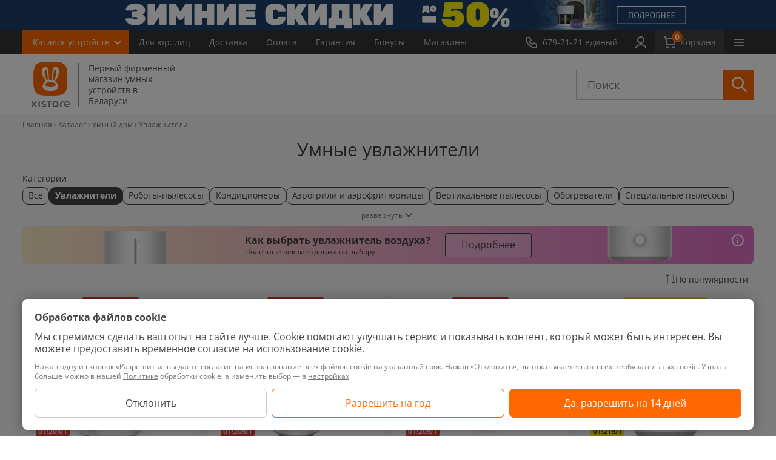

--- FILE ---
content_type: text/html; charset=UTF-8
request_url: https://xistore.by/catalog/uvlazhniteli/
body_size: 36012
content:
<!DOCTYPE HTML>
    <html xmlns="http://www.w3.org/1999/xhtml" xml:lang="ru" lang="ru">
    <head prefix="og: http://ogp.me/ns#">

        
        <script>
            const scrollPosition = sessionStorage.getItem('scrollPosition');
            if (scrollPosition) {
                document.documentElement.style.minHeight = `${window.innerHeight + scrollPosition}px`;
                window.scrollTo(0, parseInt(scrollPosition));
                sessionStorage.removeItem('scrollPosition'); // Очищаем после использования
                document.addEventListener("DOMContentLoaded", () => {
                    document.documentElement.style.minHeight = "auto"; // убираем ранее установленную высоту экрана
                });
            }
        </script>

        

        <link rel="preload" href="/bitrix/templates/xistore/fonts/OpenSans/open-sans-latin-wght-normal.woff2" as="font" type="font/woff2" crossorigin>
        <link rel="preload" href="/bitrix/templates/xistore/fonts/OpenSans/open-sans-cyrillic-wght-normal.woff2" as="font" type="font/woff2" crossorigin>
        <link rel="stylesheet" href="/bitrix/templates/xistore/css/open-sans.css">

                <meta http-equiv="X-UA-Compatible" content="IE=edge">
        <title>Купить Умные увлажнители в Минске и по всей Беларуси.</title>
                <meta name="yandex-verification" content="0a3f9ce3b3e3d54c"/>
        <link rel="alternate" hreflang="ru-BY" href="https://xistore.by/catalog/uvlazhniteli/"/>

        <link rel="canonical" href="https://xistore.by/catalog/uvlazhniteli/"/>
        <meta name="viewport" content="width=device-width, initial-scale=1">
        
        <link rel="apple-touch-icon" sizes="180x180" href="/favicon/apple-touch-icon.png?v=2">
        <link rel="icon" type="image/png" sizes="32x32" href="/favicon/favicon-32x32.png?v=2">
        <link rel="icon" type="image/png" sizes="16x16" href="/favicon/favicon-16x16.png?v=2">
        <link rel="icon" type="image/png" href="/favicon/favicon.png?v=2">
        <link rel="icon" type="image/svg+xml" href="/favicon/favicon.svg?v=2">
        <link rel="manifest" href="/favicon/site.webmanifest?v=2">
        <link rel="mask-icon" href="/favicon/safari-pinned-tab.svg?v=2" color="#ff6700">
        <link rel="shortcut icon" href="/favicon.ico?v=2">
        <meta name="msapplication-TileColor" content="#da532c">
        <meta name="theme-color" content="#ff6700">

        <meta name="apple-mobile-web-app-title" content="Xistore">
        <meta name="application-name" content="Xistore">

        <meta name="format-detection" content="telephone=no">
        <meta name="format-detection" content="address=no">

                
                <meta http-equiv="Content-Type" content="text/html; charset=UTF-8" />
<meta name="description" content="Умные увлажнители с описанием, отзывами и характеристиками. ☎️ 679-21-21 (A1, MTS, Life)" />
<link href="/bitrix/cache/css/by/xistore/kernel_main/kernel_main.css?176941273444417" type="text/css"  rel="stylesheet" />
<link href="/bitrix/cache/css/by/xistore/kernel_socialservices/kernel_socialservices.css?17694126094768" type="text/css"  rel="stylesheet" />
<link href="/bitrix/cache/css/by/xistore/page_6a5d3c9fb1252a323a18dbb3e937066c/page_6a5d3c9fb1252a323a18dbb3e937066c.css?1769412609115113" type="text/css"  rel="stylesheet" />
<link href="/bitrix/cache/css/by/xistore/template_1f382c58ccc303b5a6aa0e7f6dc36c2e/template_1f382c58ccc303b5a6aa0e7f6dc36c2e.css?17694126091106017" type="text/css"  data-template-style="true"  rel="stylesheet" />
<link href="/bitrix/panel/main/popup.min.css?147800727820704" type="text/css"  data-template-style="true"  rel="stylesheet" />
<script type="text/javascript">if(!window.BX)window.BX={message:function(mess){if(typeof mess=='object') for(var i in mess) BX.message[i]=mess[i]; return true;}};</script>
<script type="text/javascript">(window.BX||top.BX).message({'JS_CORE_LOADING':'Загрузка...','JS_CORE_NO_DATA':'- Нет данных -','JS_CORE_WINDOW_CLOSE':'Закрыть','JS_CORE_WINDOW_EXPAND':'Развернуть','JS_CORE_WINDOW_NARROW':'Свернуть в окно','JS_CORE_WINDOW_SAVE':'Сохранить','JS_CORE_WINDOW_CANCEL':'Отменить','JS_CORE_WINDOW_CONTINUE':'Продолжить','JS_CORE_H':'ч','JS_CORE_M':'м','JS_CORE_S':'с','JSADM_AI_HIDE_EXTRA':'Скрыть лишние','JSADM_AI_ALL_NOTIF':'Показать все','JSADM_AUTH_REQ':'Требуется авторизация!','JS_CORE_WINDOW_AUTH':'Войти','JS_CORE_IMAGE_FULL':'Полный размер'});</script>
<script type="text/javascript">(window.BX||top.BX).message({'LANGUAGE_ID':'ru','FORMAT_DATE':'DD.MM.YYYY','FORMAT_DATETIME':'DD.MM.YYYY HH:MI:SS','COOKIE_PREFIX':'BITRIX_SM_5','SERVER_TZ_OFFSET':'10800','SITE_ID':'by','SITE_DIR':'/','USER_ID':'','SERVER_TIME':'1769456333','USER_TZ_OFFSET':'0','USER_TZ_AUTO':'Y','bitrix_sessid':'f39f33ed1cb2a783427a6190c8ebfba3'});</script>


<script type="text/javascript" src="/bitrix/cache/js/by/xistore/kernel_main/kernel_main.js?1769412734337828"></script>
<script type="text/javascript" src="/bitrix/js/main/ajax.min.js?147800727822194"></script>
<script type="text/javascript" src="/bitrix/cache/js/by/xistore/kernel_socialservices/kernel_socialservices.js?17694126091659"></script>
<script type="text/javascript">BX.setJSList(['/bitrix/js/main/core/core.js?1526894646117883','/bitrix/js/main/core/core_ajax.js?152689515435602','/bitrix/js/main/json/json2.min.js?14780072783467','/bitrix/js/main/core/core_ls.js?14780072787365','/bitrix/js/main/core/core_popup.js?147800727829812','/bitrix/js/main/core/core_window.js?147800727874754','/bitrix/js/main/session.js?14780072782511','/bitrix/js/main/core/core_fx.js?14780072789592','/bitrix/js/main/core/core_date.js?147800727834241','/bitrix/js/main/utils.js?147800727819858','/bitrix/js/socialservices/ss.js?15480737451419','/bitrix/templates/xistore/components/manao/catalog.section.new/section_list_accessories/script.js?16962391021311','/bitrix/templates/xistore/libs/timer-1/jquery.plugin.js?157615235214803','/bitrix/templates/xistore/libs/timer-1/jquery.countdown.js?157615235239574','/bitrix/templates/xistore/js/jquery.js?147801907484349','/bitrix/templates/xistore/js/lazyload.js?17528295369150','/bitrix/templates/xistore/js/calltracking/calltracking.v1.js?15002906198425','/bitrix/templates/xistore/js/library.js?1737105788140541','/bitrix/templates/xistore/js/jquery.inputmask.bundle.min.js?166116203470953','/bitrix/templates/xistore/js/script.js?176676210375765','/bitrix/templates/xistore/js/detail_reviews.js?15016784914467','/bitrix/templates/xistore/libs/zoom/jquery.zoom.min.js?15506531802616','/bitrix/templates/xistore/js/personal_data.js?16869054611873','/bitrix/templates/xistore/js/new_main.js?17170821421157','/bitrix/templates/xistore/js/search-accessories.js?173390758511114','/bitrix/templates/xistore/js/functions.js?175369489331797','/bitrix/templates/xistore/js/recapcha.js?16964263943015','/bitrix/templates/xistore/js/phone_statistic.js?1697628835596','/bitrix/templates/xistore/libs/nanoscroller/jquery.nanoscroller.min.js?170781911710392','/bitrix/templates/xistore/libs/jquery.maskedinput.min.js?14514665714324','/bitrix/templates/xistore/js/compare_product.js?15641492946374','/bitrix/templates/xistore/components/manao/main.feedback.file/rucovoditel/script.js?16959875409206','/bitrix/templates/xistore/components/bitrix/menu/catalog_left_new_lazy/script.js?1600869932208','/bitrix/templates/xistore/components/manao/faq/faq_footer/script.js?16796690551792','/bitrix/templates/xistore/js/promo-pop-up.js?170904494810639','/local/components/manao/phone.number.auth/templates/.default/script.js?17110357212137','/bitrix/templates/xistore/components/bitrix/socserv.auth.form/flat/script.js?1640615116307']); </script>
<script type="text/javascript">BX.setCSSList(['/bitrix/js/main/core/css/core.css?14780072782854','/bitrix/js/main/core/css/core_popup.css?147800727829699','/bitrix/js/main/core/css/core_date.css?14780072789657','/bitrix/js/socialservices/css/ss.css?15480737454566','/bitrix/templates/xistore/components/bitrix/catalog.section.list/subsection_new/style.css?17640489353175','/bitrix/templates/xistore/components//bitrix/system.pagenavigation/line/style.css?17163794933881','/bitrix/templates/xistore/components/manao/catalog.section.new/section_list_accessories/style.css?17655326428742','/bitrix/templates/xistore/libs/timer-1/jquery.countdown.css?1576152352879','/bitrix/templates/xistore/css/for-discount.css?175128269597310','/bitrix/templates/xistore/css/style-sitemap.css?1497268651669','/bitrix/templates/xistore/css/style.css?17665209951003807','/bitrix/templates/xistore/css/new_main.css?17078287708581','/bitrix/templates/xistore/css/search-accessories.css?172794507939174','/bitrix/templates/xistore/libs/nanoscroller/nanoscroller.css?15137728991356','/bitrix/templates/xistore/css/compare.css?170609496321220','/bitrix/templates/xistore/css/compare_product.css?17512826957410','/bitrix/templates/xistore/css/catalog_menu.css?17078191176845','/bitrix/templates/xistore/components/manao/faq/faq_footer/style.css?16819775233171','/local/components/manao/phone.number.auth/templates/.default/style.css?1686052991284','/bitrix/templates/xistore/components/bitrix/system.auth.form/.default/style.css?1478019075466','/bitrix/templates/xistore/ajax/ajax.css?1638949804540','/bitrix/templates/xistore/components/bitrix/socserv.auth.form/flat/style.css?15480729593524','/bitrix/templates/xistore/template_styles.css?17478400432653']); </script>


<script type="text/javascript" src="/bitrix/cache/js/by/xistore/template_3e8aa65a3607e59c827ebd2e2a9e6410/template_3e8aa65a3607e59c827ebd2e2a9e6410.js?1769412609498443"></script>
<script type="text/javascript" src="/bitrix/cache/js/by/xistore/page_29c55816ded3f0ce6b42c7f16b69d99d/page_29c55816ded3f0ce6b42c7f16b69d99d.js?176941261056764"></script>
<script type="text/javascript">var _ba = _ba || []; _ba.push(["aid", "bb884f1029b359d805093365889b4fe8"]); _ba.push(["host", "xistore.by"]); (function() {var ba = document.createElement("script"); ba.type = "text/javascript"; ba.async = true;ba.src = (document.location.protocol == "https:" ? "https://" : "http://") + "bitrix.info/ba.js";var s = document.getElementsByTagName("script")[0];s.parentNode.insertBefore(ba, s);})();</script>


                            <style>
                img:not([src]):not([srcset]) {
                    visibility: hidden;
                }
            </style>
            
                    <!-- Google Tag Manager -->
            <script>(function (w, d, s, l, i) {
                    w[l] = w[l] || [];
                    w[l].push({
                        'gtm.start':
                            new Date().getTime(), event: 'gtm.js'
                    });
                    var f = d.getElementsByTagName(s)[0],
                        j = d.createElement(s), dl = l != 'dataLayer' ? '&l=' + l : '';
                    j.async = true;
                    j.src =
                        'https://www.googletagmanager.com/gtm.js?id=' + i + dl;
                    f.parentNode.insertBefore(j, f);
                })(window, document, 'script', 'dataLayer', 'GTM-PQLS87J');</script>
            <!-- End Google Tag Manager -->
                        </head>
    <style>
        /*fix-block-on-homepage*/
        .home-page .column-x4 .tile-item-price {
            height: 20px;
        }

        .home-page .column-x4 .tile-item-price-bel {
            height: 16px;
        }

        /*fix-acessory-page*/
        .bx_item_detail .bx_slider_conteiner {
            float: left;
            position: relative;
            z-index: 2;
        }
    </style>
    <body class=" no-js"
          data-site_id="by">

        <!-- Google Tag Manager (noscript) -->
    <noscript>
        <iframe src="https://www.googletagmanager.com/ns.html?id=GTM-PQLS87J"
                height="0" width="0" style="display:none;visibility:hidden"></iframe>
    </noscript>
    <!-- End Google Tag Manager (noscript) -->
    <div data-nosnippet>
<noindex>
<div class="ok-message-leadership"> <!--Ok message block -->
	<div class="top_caption">
		<p>Написать сообщение руководителю</p>
		<a href="#" class="discounts__close" alt=""><span></span></a>
	</div>
	<div class="ok-message_img"></div>
	<div class="ok-message_bottom">
		<p>Сообщение успешно отправлено, спасибо за уделенное время</p>
		<button class="ok-message_close">Закрыть</button>
	</div>
</div>
<div class="leadership">
	<p class="leadership_btn">Написать в службу заботы</p>
</div>

<div class="pop-up-leadership"> <!-- New block pop-up-->
	<div class="preloader-btn"></div> <!-- Preloader block -->
	<div class="top_caption">
		<p>Написать сообщение в службу заботы</p>
		<a href="#" class="discounts__close" alt=""><span></span></a>
	</div>
<form class="leadership_form" name="leadership-form" id="leadership-form" enctype='multipart/form-data' action="/catalog/uvlazhniteli/" method="POST"><!--New block -->
	<input type="hidden" name="sessid" id="sessid" value="f39f33ed1cb2a783427a6190c8ebfba3" />
	<div class="leadership_block">
        <input type="hidden" name="page" value="https://xistore.by/catalog/uvlazhniteli/">
        <noindex>
		<p>Если у Вас появились замечания по работе сотрудников компании Xistore, пожалуйста, обратитесь в службу заботы, воспользовавшись данной формой обратной связи.</p>
        </noindex>
		<div class="block_input">
			<input class="type_visible" id="name" type="text" name="user_name" placeholder="Имя*" value="">
			<label class="input_caption name_caption" for="name">
				Ваше имя*			</label>
		</div>
		<div class="block_input">
			<input id="phone" type="tel" autocomplete="off"  name="user_phone" value="">
			<label class="input_caption" for="phone">Номер телефона не обязательно</label>
		</div>
		<div class="block_input">
			<input class="type_visible" id="email" type="email" name="user_email" placeholder="Email*" value="">
			<label class="input_caption mail_caption" for="email">
				Ваш E-mail*			</label>
		</div>
		<div class="block_message">
			<textarea class="type_visible" id="message_text" placeholder="Сообщение*" name="MESSAGE"></textarea>
			<label class="input_caption message_caption" for="message_text">
				Сообщение*			</label>
		</div>
	</div>
	<div class="download_block">
		<button class="affix_photo">Прикрепить фотографии к сообщению <img data-no-retina class="affix_image" src="/bitrix/templates/xistore/img/Rectangle_photo.png" alt=""></button>
		<div class="download_photo">
			<div class="file-upload">
				<label>
					<input type="file" name="file[]" id="reviews-form-photo" multiple="" accept="image/*" hidden="">
					<span>Выберите файл</span>
				</label>
			</div>
			<div id="filename" class="filename"><span class="text_filename">(Фотографии не выбраны)</span></div>
			<p><span class="message-form">Общий размер изобращений не должен превышать 25 МБ</span>
				<span class="error-message">Возможно загрузить не более 5 изображений суммарным обьемом не более 25 МБ</span>
			</p>
		</div>
		<input type="hidden" name="PARAMS_HASH" value="4e83165853599073a99d4ee6e76d11c2">
		<input type="hidden" name="submit" value="Y">
		<input type="hidden" name="ajax" value="Y">
                    <input type="hidden" name="siteKey" value="6Le4SnMmAAAAAHUwsqWgHy3zXE4Qy2tbYty2rbuj">
            <input type="hidden" class="g-recaptcha-response" name="g-recaptcha-response" value="">
            <input type="hidden" class="g-recaptcha-response_v2" name="g-recaptcha-response_v2" value="">
            <input type="hidden" class="RECAPTCHA_VERSION" name="RECAPTCHA_VERSION" value="">
        	</div>
            <div class="bottom_form">
            <div class="input_validate_text leadership-error-block"></div>
            <div class="input_validate_text ok-message">Сообщение успешно отправлено, спасибо за уделенное время</div>
            <label class="checkbox">
                <input type="checkbox" name="agree" class="checkbox__input">
                <span class="checkbox__text">Я даю согласие на обработку своих персональных данных, с <a href="/politika/">Политикой</a> и <a href="/polozhenie/">Положением</a> ознакомился</span>
            </label>
            <input type="submit" class="submit-send-form disabled" value="Отправить">
        </div>
                    <script>
            $(function () {
                $('body').on('change', '.leadership_form .bottom_form .checkbox__input', function (e) {
                    if ( $(this).is(':checked') ) {
                        $(".leadership_form .bottom_form .submit-send-form").removeClass('disabled');
                    } else {
                        $(".leadership_form .bottom_form .submit-send-form").addClass('disabled');
                    }
                });
            });
        </script>
</form>
</div>

    <style>
        .bottom_form .submit-send-form.disabled{
            pointer-events: none;
            background: #e0e0e0;
        }

        .checkbox {
            position: relative;
            cursor: pointer
        }

        .checkbox .checkbox__input {
            display: none
        }

        .checkbox__input:checked + .checkbox__text::before {
            background-color: #FF6700;
            border-color: #FF6700
        }

        .checkbox__input:checked + .checkbox__text::after {
            opacity: 1
        }

        .checkbox__text {
            position: relative;
            padding-left: 30px;
            display: block;
        }

        .checkbox__text::before, .checkbox__text::after {
            position: absolute;
            top: 50%;
            content: '';
            -webkit-box-sizing: border-box;
            box-sizing: border-box;
            -webkit-transform: translate(0, -50%);
            -ms-transform: translate(0, -50%);
            transform: translate(0, -50%)
        }

        .checkbox__text::before {
            left: 0;
            width: 18px;
            height: 18px;
            border-radius: 2px;
            border: 2px solid #757575;
            background-color: white;
        }

        .checkbox__text::after {
            left: 1px;
            width: 15px;
            height: 13px;
            background: url([data-uri]);

            background-size: contain;
            opacity: 0
        }

        .leadership_form .bottom_form input {
            float: none;
            margin: 0;
            height: 40px;

            font-size: 14px;
            line-height: 20px;
        }

        .leadership_form .bottom_form {
            display: flex;
            flex-wrap: wrap;
            padding: 14px 20px;
            height: auto;
        }

        .leadership_form .checkbox__text {
            font-size: 10px;
            line-height: 14px;
            color: #757575;
        }

        .leadership_form .input_validate_text {
            margin-bottom: 12px;
        }

        .leadership_form .submit-send-form {
            width: 155px;
        }

        .leadership_form .checkbox {
            width: calc(100% - 167px);
            margin-right: 12px;
        }

        .pop-up-leadership .discounts__close {
            width: 24px;
            height: 24px;
            padding: 5px;
        }

        .pop-up-leadership .discounts__close span {
            width: 14px;
            height: 14px;
        }

        .pop-up-leadership .discounts__close:hover span {
            background-size: 14px 14px;
        }

        .pop-up-leadership .top_caption p {
            height: 62px;
            padding: 5px 39px;
            display: -webkit-box;
            display: -ms-flexbox;
            display: flex;
            -webkit-box-align: center;
            -ms-flex-align: center;
            align-items: center;
            -webkit-box-pack: center;
            -ms-flex-pack: center;
            justify-content: center;
        }

        @media all and (max-width: 767px) {
            .leadership_form .checkbox,
            .leadership_form .submit-send-form {
                width: 100%;
            }

            .leadership_form .checkbox {
                margin-bottom: 12px;
            }

            .leadership_form input, .leadership_form textarea {
                font-size: 12px;
                line-height: 16px;
            }
        }

        @media all and (max-width: 479px) {
            div.pop-up-leadership {
                width: calc(100vw - 40px);
                left: 50%;
                margin: 0;

                -webkit-transform: translateX(-50%);
                -ms-transform: translateX(-50%);
                transform: translateX(-50%);
            }
        }


    </style>

</noindex>
</div>



    <div class="main with-head-b         ">

        <div class="header-block-topb-calk">
        <div class="header-block-topb" style="background-color: #1D3E6A; ">
        <a class="js-dl-click-slider" href="/aktsii/luchshie_tseny/" data-id="180630" data-name="Зимние скидки 50%" data-creative="header banner" data-position="1">

           <picture>
                <source
                        media="(max-width: 960px)"
                        type="image/webp"
                        srcset="/upload/resize/footer/top_banner/34c/5a4e4fcb80956612a51dfce95caa6f61_1200_100_50@x2.webp">
                <source
                        media="(max-width: 960px)"
                        srcset="/upload/resize/footer/top_banner/34c/5a4e4fcb80956612a51dfce95caa6f61_1200_100_50@x2.jpg">
                <source
                        type="image/webp"
                        srcset="/upload/resize/footer/top_banner/8ce/10e717871f91e1368c2f7c7e34741502_2880_100_50@x2.webp">
                <img alt="Зимние скидки 50%" width="1200" height="50" data-no-retina src="/upload/resize/footer/top_banner/8ce/10e717871f91e1368c2f7c7e34741502_2880_100_50@x2.jpg" >
            </picture>
        </a>
        </div>        </div>
        <header class="header">
            <div class="header__container">
                <a href="/" class="header__logo">
                    <img src="/bitrix/templates/xistore/images/logo-white.svg" alt="Xistore">
                </a>
                <nav class="header__catalog navigation-catalog">
                    <ul class="navigation-catalog-list menu">
                        <li>
                            <a data-toggle="dropdown" href="javascript:void(0);" class="navigation-catalog-list__button">Каталог<span class="no-desktop"> устройств</span></a>
                            <ul class="navigation-catalog-list-html">
                                        <li class="mobile-item">
            <a href="/new/" class="link-new">Новинки</a>
        </li>
            <li class="hover js-lazyload-main-menu" data-id="0">
        <a href="/catalog/telefony/">Телефоны</a>
        <div class="menu--list js-scroll-menu nano " >
            <div class="nano-content">
                            </div>
        </div>
    </li>
        <li class="hover js-lazyload-main-menu" data-id="1">
        <a href="/catalog/televizory/">ТВ, Планшеты, Ноутбуки</a>
        <div class="menu--list js-scroll-menu nano " >
            <div class="nano-content">
                            </div>
        </div>
    </li>
        <li class="hover js-lazyload-main-menu" data-id="2">
        <a href="/catalog/umnyye_chasy/">Умные часы и браслеты</a>
        <div class="menu--list js-scroll-menu nano " >
            <div class="nano-content">
                            </div>
        </div>
    </li>
        <li class="hover js-lazyload-main-menu" data-id="3">
        <a href="/catalog/igrovaia_zona/">Игровая зона</a>
        <div class="menu--list js-scroll-menu nano " >
            <div class="nano-content">
                            </div>
        </div>
    </li>
        <li class="hover js-lazyload-main-menu" data-id="4">
        <a href="/catalog/smart_ustroystva/">Смарт-устройства</a>
        <div class="menu--list js-scroll-menu nano " >
            <div class="nano-content">
                            </div>
        </div>
    </li>
        <li class="hover js-lazyload-main-menu" data-id="5">
        <a href="/catalog/umnyy_dom/">Умный дом</a>
        <div class="menu--list js-scroll-menu nano " >
            <div class="nano-content">
                            </div>
        </div>
    </li>
        <li class="hover js-lazyload-main-menu" data-id="6">
        <a href="/catalog/audio/">Аудио</a>
        <div class="menu--list js-scroll-menu nano " >
            <div class="nano-content">
                            </div>
        </div>
    </li>
        <li class="hover js-lazyload-main-menu" data-id="7">
        <a href="/catalog/avtovladeltsam/">Автовладельцам</a>
        <div class="menu--list js-scroll-menu nano " >
            <div class="nano-content">
                            </div>
        </div>
    </li>
        <li class="hover js-lazyload-main-menu" data-id="8">
        <a href="/catalog/akkumulyatory/">Зарядные устройства</a>
        <div class="menu--list js-scroll-menu nano " >
            <div class="nano-content">
                            </div>
        </div>
    </li>
        <li class="hover js-lazyload-main-menu" data-id="9">
        <a href="/catalog/akssesuary/">Аксессуары</a>
        <div class="menu--list js-scroll-menu nano " >
            <div class="nano-content">
                            </div>
        </div>
    </li>
        <li class="hover js-lazyload-main-menu" data-id="10">
        <a href="/catalog/stil_zhizni/">Стиль жизни</a>
        <div class="menu--list js-scroll-menu nano " >
            <div class="nano-content">
                            </div>
        </div>
    </li>
                                </ul>
                        </li>
                    </ul>
                </nav>
                <nav class="header__menurow menu-row">
                    <div class="j-collapse-list" data-nobutton>
                        <ul class="menu-row__list j-collapse-list-visible">
                        
			<li><a    href="/opt/">Для&nbsp;юр.&nbsp;лиц</a></li>
			<li><a    href="/dostavka/">Доставка</a></li>
			<li><a    href="/oplata/">Оплата</a></li>
			<li><a    href="/garantiya/">Гарантия</a></li>
			<li><a    href="/bonus/">Бонусы</a></li>
			<li><a    href="/contacts/">Магазины</a></li>
			<li><a    href="/aktsii/">Скидки</a></li>
			<li><a    href="/obmen/">Обмен</a></li>
			<li><a    href="/vykup/">Выкуп</a></li>
			<li><a    href="/news/">Новости</a></li>
			<li><a    href="/reviews/">Обзоры</a></li>
			<li><a    href="/instructions/">Инструкции</a></li>
	                        </ul>
                    </div>
                </nav>
                <div class="header__block">
                    <button type="button" class="header__button" data-toggle="dropdown" aria-expanded="false" aria-controls="header-phones">
                        <svg width="20" height="20">
                             <use xlink:href="/bitrix/templates/xistore/images/sprite.svg?update=20250728161559#phone"></use>
                        </svg>
                        <span class="button-text">679-21-21 единый</span>
                    </button>
                    <div id="header-phones" class="header-dropdown header-phones">
                        <div class="header-dropdown__content">
                            <div class="header-phones__info">
                                Интернет-магазин
                                <span class="header__stext">работает с 9:00 до 21:00</span>
                            </div>
                                                        <a href="tel:+375336792121" class="header-phones__button">
                                Позвонить
                                <span class="header__stext">679-21-21 MTC, A1, Life</span>
                            </a>
                            <a class="header-phones__button" href="#modalCallback" data-toggle="modal">Заказать звонок</a>
                        </div>

                        <div class="header-dropdown__content" style="padding-top: 42px;">
                            <div class="header-phones__info">
                                Для юридических лиц
                                <span class="header__stext">Пн-Пт с 9:00 до 18:00</span>
                            </div>
                            <a href="tel:+375295147200" class="header-phones__button">
                                Позвонить
                                <span class="header__stext">+375 29 514-72-00 MTC</span>
                            </a>
                        </div>

                    </div>
                </div>
                <div class="header__block header__block--search">
                    <button type="button" class="header__button j-header-search">
                        <svg width="20" height="20">
                            <use xlink:href="/bitrix/templates/xistore/images/sprite.svg?update=20250728161559#search"></use>
                        </svg>
                    </button>
                </div>
                <div class="header__block header__block--user">
                                            <a href="#modalLoginByPhone" data-toggle="modal" class="header__button">
                            <svg width="20" height="20">
                                <use xlink:href="/bitrix/templates/xistore/images/sprite.svg?update=20250728161559#user"></use>
                            </svg>
                        </a>
                                    </div>
                <div class="header__block">
                                        <a type="button" href="/personal/order/make/" class="header__button header__button--basket">
                        <svg width="20" height="20">
                            <use xlink:href="/bitrix/templates/xistore/images/sprite.svg?update=20250728161559#basket"></use>
                        </svg>
                        <span class="quantity">0</span>
                        <span class="button-text">Корзина </span>
                    </a>

                </div>
                <nav class="header__menu header-menu">
                    <button type="button" class="header-menu__button" data-toggle="dropdown" aria-expanded="false" aria-controls="header-menu">
                        <span class="burger">
                            <svg class="burger__line" width="16" height="2">
                                 <use xlink:href="/bitrix/templates/xistore/images/sprite.svg?update=20250728161559#burger-line"></use>
                            </svg>
                            <svg class="burger__line" width="16" height="2">
                                 <use xlink:href="/bitrix/templates/xistore/images/sprite.svg?update=20250728161559#burger-line"></use>
                            </svg>
                            <svg class="burger__line" width="16" height="2">
                                 <use xlink:href="/bitrix/templates/xistore/images/sprite.svg?update=20250728161559#burger-line"></use>
                            </svg>
                        </span>
                    </button>
                    <div id="header-menu" class="header-dropdown header-menu__body">
                        <div class="header-dropdown__content">
                            <ul>
                                <li>
                                                                            <a href="#modalLoginByPhone" data-toggle="modal" class="header-menu__account">
                                            Личный кабинет
                                        </a>
                                                                    </li>
                                <li><a href="/personal/favorites/">Избранное</a></li>
                                
			<li><a    href="/opt/">Для&nbsp;юр.&nbsp;лиц</a></li>
			<li><a    href="/dostavka/">Доставка</a></li>
			<li><a    href="/oplata/">Оплата</a></li>
			<li><a    href="/garantiya/">Гарантия</a></li>
			<li><a    href="/bonus/">Бонусы</a></li>
			<li><a    href="/contacts/">Магазины</a></li>
			<li><a    href="/aktsii/">Скидки</a></li>
			<li><a    href="/obmen/">Обмен</a></li>
			<li><a    href="/vykup/">Выкуп</a></li>
			<li><a    href="/news/">Новости</a></li>
			<li><a    href="/reviews/">Обзоры</a></li>
			<li><a    href="/instructions/">Инструкции</a></li>
	                            </ul>
                        </div>
                    </div>
                </nav>
            </div>
        </header>
        <header class="header-big">
            <div class="wrap">
                <div class="header__row">
                    <div class="header__col header__col--logo">
                        <a href="/" class="logo">
                            <span class="logo-head "></span>
                            <span class="logo-content">
                                <span class="logo-title">
                                    Первый фирменный магазин умных устройств в Беларуси                                </span>
                            </span>
                        </a>
                        
                    </div>
                    <div class="header__col header__col--search">
                        <div class="search-from-wrapper">
                            <div class="search-form">
                                <button type="button" class="search-form__close"></button>
                                <div id="title-search">
                                    <form action="/search/"  class="site_id_search"
                                          data-site="by">
                                        <input id="title-search-input" type="text" name="q" value=""
                                               class="input-search"
                                               placeholder="Поиск"
                                               maxlength="50" autocomplete="off">
                                        <button type="submit" class="input-search-button">
                                            <svg width="25" height="25">
                                                <use xlink:href="/bitrix/templates/xistore/images/sprite.svg?update=20250728161559#search"></use>
                                            </svg>
                                        </button>
                                        <button type="reset" class="input-search-button input-search-button--reset">
                                            <svg width="28" height="28">
                                                <use xlink:href="/bitrix/templates/xistore/images/sprite.svg?update=20250728161559#close"></use>
                                            </svg>
                                        </button>

                                                                            </form>
                                                                        <div class="search__result-new">
                                        <div class="search__simple-blockEmpty">
                                            <p class="search__simple">Часто ищут</p>
                                            <div class="search__tags-wrapper">
                                                <a href="#" data-search="Обогреватель"
                                                     class="search__tags js-setSearch">Обогреватель</a><a href="#" data-search="Аэрогриль"
                                                     class="search__tags js-setSearch">Аэрогриль</a><a href="#" data-search="Увлажнитель"
                                                     class="search__tags js-setSearch">Увлажнитель</a><a href="#" data-search="Фен"
                                                     class="search__tags js-setSearch">Фен</a><a href="#" data-search="Телевизор"
                                                     class="search__tags js-setSearch">Телевизор</a><a href="#" data-search="Пылесос"
                                                     class="search__tags js-setSearch">Пылесос</a><a href="#" data-search="Чайник"
                                                     class="search__tags js-setSearch">Чайник</a><a href="#" data-search="Наушники"
                                                     class="search__tags js-setSearch">Наушники</a><a href="#" data-search="Отпариватель"
                                                     class="search__tags js-setSearch">Отпариватель</a><a href="#" data-search="Весы"
                                                     class="search__tags js-setSearch">Весы</a><a href="#" data-search="Кондиционер"
                                                     class="search__tags js-setSearch">Кондиционер</a><a href="#" data-search="Рюкзак"
                                                     class="search__tags js-setSearch">Рюкзак</a><a href="#" data-search="Ирригатор"
                                                     class="search__tags js-setSearch">Ирригатор</a><a href="#" data-search="Часы"
                                                     class="search__tags js-setSearch">Часы</a><a href="#" data-search="Камеры"
                                                     class="search__tags js-setSearch">Камеры</a><a href="#" data-search="Игровые"
                                                     class="search__tags js-setSearch">Игровые</a>                                            </div>
                                        </div>
                                        <div class="search__simple-blockResult">

                                        </div>
                                    </div>
                                </div>
                            </div>
                        </div>
                                            </div>

                </div>
            </div>
            <!-- /.wrap -->
        </header>
        

                                    <div class="breadcrumbs">
                    <div class="wrap">
                        <div class="row">
                            <nav aria-label="Хлебные крошки"><ol id="breadcrumbs" class="column-x20"><li class="breadcrumbs-item"><a href="/">Главная</a></li> <li class="breadcrumbs-item"><a href="/catalog/">Каталог</a></li> <li class="breadcrumbs-item"><a href="/catalog/umnyy_dom/">Умный дом</a></li> <li class="breadcrumbs-item breadcrumbs-current" aria-current="page">Увлажнители</li> </ol></nav>
<script type="application/ld+json">
{
  "@context": "https://schema.org",
  "@type": "BreadcrumbList",
  "itemListElement": [
 {
		  "@type": "ListItem",
		  "position": 1,
		  "name": "Главная",
		  "item": "https://xistore.by/"
		}, {
		  "@type": "ListItem",
		  "position": 2,
		  "name": "Каталог",
		  "item": "https://xistore.by/catalog/"
		}, {
		  "@type": "ListItem",
		  "position": 3,
		  "name": "Умный дом",
		  "item": "https://xistore.by/catalog/umnyy_dom/"
		}, {
		  "@type": "ListItem",
		  "position": 4,
		  "name": "Увлажнители",
		  "item": "https://xistore.by/catalog/uvlazhniteli/"
		}
  ]
}
</script>
                        </div>
                    </div>
                </div>
                <!-- /.breadcrumbs -->
            

            
            
            
<div class="category-block">
    <div class="wrap">
        <div class="category-list row equal">
<style>
    .category-list h1 {
        text-align: center;
    }

    .category-promo-item-wrapper {
        margin: 0px 7px 15px 7px;
    }

    @media (min-width: 768px) {
        .category-promo-item-wrapper {
            margin: -14px 7px 15px 7px;
        }
    }

    .acessories-item-block {
        padding-top: 0px;
    }
</style>
<div class="category-block" style="padding-bottom: 0px;">
    <div class="wrapp--container">
        <div class="category-list row equal">
            <div class="wysiwyg">
                <h1>Умные увлажнители</h1>            </div>
        </div>
    </div>
</div>
    <div class="category-block" style="padding-bottom: 16px">
        <div class="wrap">
            <div class="wrapp--container">
                <div class="catalog-filter__label">Категории</div>
                <div class="js-wrap-categoryList">
                    <div class="categoryList--wrapp js-block-categoryList">
                        <div class="catalog-filter__items">
                                                                                            <a href="/catalog/umnyy_dom/" class="catalog-filter__item ">Все</a>
                                                                                            <a href="/catalog/uvlazhniteli/" class="catalog-filter__item active">Увлажнители</a>
                                                                                            <a href="/catalog/roboty-pylesosy/" class="catalog-filter__item ">Роботы-пылесосы</a>
                                                                                            <a href="/catalog/conditioners/" class="catalog-filter__item ">Кондиционеры</a>
                                                                                            <a href="/catalog/multivarki_i_risovarki/" class="catalog-filter__item ">Аэрогрили и аэрофритюрницы</a>
                                                                                            <a href="/catalog/vertikalnye_pylesosy/" class="catalog-filter__item ">Вертикальные пылесосы</a>
                                                                                            <a href="/catalog/obogrevateli/" class="catalog-filter__item ">Обогреватели</a>
                                                                                            <a href="/catalog/protivokleshchevyye_pylesosy/" class="catalog-filter__item ">Специальные пылесосы</a>
                                                                                            <a href="/catalog/shvabry/" class="catalog-filter__item ">Швабры</a>
                                                                                            <a href="/catalog/filtry_vozdukha/" class="catalog-filter__item ">Очистители воздуха</a>
                                                                                            <a href="/catalog/vay_fay/" class="catalog-filter__item ">Wi-Fi</a>
                                                                                            <a href="/catalog/datchiki_umnogo_doma/" class="catalog-filter__item ">Датчики умного дома</a>
                                                                                            <a href="/catalog/rozetki_i_vyklyuchateli/" class="catalog-filter__item ">Розетки и выключатели</a>
                                                                                            <a href="/catalog/kamery_videonablyudeniya/" class="catalog-filter__item ">Камеры видеонаблюдения</a>
                                                                                            <a href="/catalog/potolochnyye_svetilniki/" class="catalog-filter__item ">Потолочные светильники</a>
                                                                                            <a href="/catalog/nastolnyye_lampy/" class="catalog-filter__item ">Настольные лампы</a>
                                                                                            <a href="/catalog/nochniki/" class="catalog-filter__item ">Ночники</a>
                                                                                            <a href="/catalog/lampochki/" class="catalog-filter__item ">Лампочки</a>
                                                                                            <a href="/catalog/chayniki/" class="catalog-filter__item ">Чайники</a>
                                                                                            <a href="/catalog/dlya_kukhni/" class="catalog-filter__item ">Для кухни</a>
                                                                                            <a href="/catalog/ventilyatory/" class="catalog-filter__item ">Вентиляторы</a>
                                                                                            <a href="/catalog/door_locks_and_bells/" class="catalog-filter__item ">Дверные замки и звонки </a>
                                                                                            <a href="/catalog/kotly_vodonagrevateli/" class="catalog-filter__item ">Котлы и водонагреватели</a>
                                                                                            <a href="/catalog/otparivatel/" class="catalog-filter__item ">Отпариватели и утюги</a>
                                                                                            <a href="/catalog/washing_machines/" class="catalog-filter__item ">Стиральные машины</a>
                                                                                            <a href="/catalog/sushilki/" class="catalog-filter__item ">Сушилки</a>
                                                                                            <a href="/catalog/blendery/" class="catalog-filter__item ">Блендеры</a>
                                                    </div>
                    </div>

                    <a href="#" class="categoryList--buttonMore js-click-categoryList">
                        <span class="text-desctop">развернуть</span>
                        <span class="text-mobile">развернуть</span>
                        <span class="text-active">свернуть</span>
                        <span class="icon">
                            <svg width="20" height="20" viewBox="0 0 20 20" fill="none" xmlns="http://www.w3.org/2000/svg">
                                <path d="M15.75 7.25L10.25 12.75L4.75 7.25" stroke-width="2" stroke="currentColor"></path>
                            </svg>
                        </span>
                    </a>
                </div>
            </div>
        </div> 
    </div>

<script>
    $(function() {

        $('body').on('click', '.js-click-categoryList', function(e) {
            e.preventDefault();
            let blockItem = $(this).parents('.js-wrap-categoryList').find('.js-block-categoryList');

            if (blockItem.hasClass('active')) {
                $(this).removeClass('active');
                blockItem.removeClass('active');
                return
            }
            $(this).addClass('active');
            blockItem.addClass('active');
        });

        categoryListHeight();
        $(window).resize(function() {
            categoryListHeight();
        });
    });

    function categoryListHeight() {
        var numberHeight = 30;
        var heightBlock = $('.js-block-categoryList').find('.catalog-filter__items').outerHeight();

        if (heightBlock > numberHeight) {
            $('.js-block-categoryList').addClass('show');
        } else {
            $('.js-block-categoryList').removeClass('show active');
        }
    }
</script>
<div class="acessories-item-block">
    <div class="wrap">
        <div class="bx_catalog_list_home row">
                        <div id="section_items" class="search-result-content">
                <script>console.log("script: 2026-01-26 10:30:09")</script>
<style>
    .search__page_item .offer_url-block .b-timer-item:before {
        background-image: none;
    }


    .search__page_item .time-wrapper {
        left: auto;
    }

    .search__page_item .discount-text {
        top: -1px;
        left: 5px;
    }

    .search__page_item-wrap .b-timer-item {
        width: 100%;
        margin-left: -7px;
    }

</style>

<script>
    var offersCoupon = {};
</script>
    <div class="catalogBanner">
        <div class="wrapp--container">
            <div class="catalogBanner__content"
                 style="background-image: linear-gradient(90deg, #F8E9C2 0%, #DD71C6 94.96%);">
                <img src="/upload/iblock/07b/07b0af696e91a169da9ba722422814df.png" alt="">
                <div class="catalogBanner__row">
                    <a href="/reviews/kak_vybrat_uvlazhnitel_vozdukha/" class="catalogBanner__link">
                        <b>Как выбрать увлажнитель воздуха?</b>
<span>Полезные рекомендации по выбору</span>
				                    </a>
                    <span class="catalogBanner__btn">Подробнее</span>
                </div>
                <img src="/upload/iblock/fc6/fc614f4a0c1ca39d7b9bac491a4449d6.png" alt="">
                <div class="info">
                    <span class="info__icon"></span>
                </div>
            </div>
        </div>
    </div>
    <div class="catalog-actions">    <style>
        .catalog-sorting__toggler, .catalog-sorting__toggler:hover{
            color: #424242; /*#424242;*/
        }
        .catalog-sorting__toggler::before {
            background-image: url("data:image/svg+xml,%3Csvg width='16' height='16' viewBox='0 0 16 16' fill='none' xmlns='http://www.w3.org/2000/svg'%3E%3Cg clip-path='url(%23clip0_21148_45159)'%3E%3Cpath d='M0.5 3.5L3 1M3 1L5.5 3.5M3 1V15M15.5 12.5L13 15M13 15L10.5 12.5M13 15V1' stroke='%23424242' stroke-linecap='round' stroke-linejoin='round' /%3E%3C/g%3E%3Cdefs%3E%3CclipPath id='clip0_21148_45159'%3E%3Crect width='16' height='16' fill='white' /%3E%3C/clipPath%3E%3C/defs%3E%3C/svg%3E");
        }

        .catalog-filter__item {
            color: #424242; /*#424242;*/
            border-color: #424242;/*#424242;*/
        }

        .catalog-filter__toggler::before {
            background-image: url("data:image/svg+xml,%3Csvg width='20' height='20' viewBox='0 0 20 20' fill='none' xmlns='http://www.w3.org/2000/svg'%3E%3Cpath d='M4.55995 5H15.44C15.5606 5.04329 15.6698 5.11427 15.7595 5.20748C15.8491 5.3007 15.9167 5.41369 15.9571 5.53779C15.9974 5.66189 16.0096 5.79382 15.9925 5.92346C15.9754 6.0531 15.9296 6.17701 15.8585 6.28571L11.6739 11V17L8.32614 14.4286V11L4.14149 6.28571C4.07042 6.17701 4.0246 6.0531 4.00752 5.92346C3.99044 5.79382 4.00256 5.66189 4.04295 5.53779C4.08334 5.41369 4.15093 5.3007 4.24055 5.20748C4.33016 5.11427 4.43942 5.04329 4.55995 5Z' fill='%23424242' /%3E%3C/svg%3E");
        }

        .catalog-filter__item.active {
            border-color: transparent;
            background-color: #424242;/*#ac01ca;*/
            color: #fff;/*#fff;*/
        }

        .catalog-filter__toggler.active::before {
            background-image: url("data:image/svg+xml,%3Csvg width='20' height='20' viewBox='0 0 20 20' fill='none' xmlns='http://www.w3.org/2000/svg'%3E%3Cpath d='M4.55995 5H15.44C15.5606 5.04329 15.6698 5.11427 15.7595 5.20748C15.8491 5.3007 15.9167 5.41369 15.9571 5.53779C15.9974 5.66189 16.0096 5.79382 15.9925 5.92346C15.9754 6.0531 15.9296 6.17701 15.8585 6.28571L11.6739 11V17L8.32614 14.4286V11L4.14149 6.28571C4.07042 6.17701 4.0246 6.0531 4.00752 5.92346C3.99044 5.79382 4.00256 5.66189 4.04295 5.53779C4.08334 5.41369 4.15093 5.3007 4.24055 5.20748C4.33016 5.11427 4.43942 5.04329 4.55995 5Z' fill='%23fff' /%3E%3C/svg%3E");
        }

        .modal-wrapper .catalog-filter__item{
            color: #424242;
        }

        .modal-wrapper .catalog-filter__item.active{
            color: #fff;
        }
    </style>

        <div class="modal modal-centered" id="modal-sorting" tabindex="-1" role="dialog" style="width: 312px;">
        <a href="#" class="close" data-dismiss="modal" aria-hidden="true"><span class="icon-close"></span></a>
        <div class="modal-wrapper clearfix">
            <div class="catalog-filter__items">
                                    <a href="/catalog/uvlazhniteli/?utm_source=yandex&utm_medium=cpc&utm_content=17523489041&utm_term=%D1%83%D0%B2%D0%BB%D0%B0%D0%B6%D0%BD%D0%B8%D1%82%D0%B5%D0%BB%D1%8C+%D0%B2%D0%BE%D0%B7%D0%B4%D1%83%D1%85%D0%B0+%D0%BC%D0%B8%D0%BD%D1%81%D0%BA%D0%B5&utm_campaign=direct_search&etext=2202.Zb2UsrbP9kc-q_mGml8btRG7xUHnq6hqXTA4Znd8lf5p9j30C-DeME0nhvADca7ZYWFpc2Vkcm5pY2pib2x1Yw.72af00d49d35fca6d89e715fbb7f01efbc16a223&yclid=6624221708561678335&ybaip=1">
                        <div data-save-scroll class="catalog-filter__item active">По популярности</div>
                    </a>
                                        <a href="/catalog/uvlazhniteli/?sort=price_asc&utm_source=yandex&utm_medium=cpc&utm_content=17523489041&utm_term=%D1%83%D0%B2%D0%BB%D0%B0%D0%B6%D0%BD%D0%B8%D1%82%D0%B5%D0%BB%D1%8C+%D0%B2%D0%BE%D0%B7%D0%B4%D1%83%D1%85%D0%B0+%D0%BC%D0%B8%D0%BD%D1%81%D0%BA%D0%B5&utm_campaign=direct_search&etext=2202.Zb2UsrbP9kc-q_mGml8btRG7xUHnq6hqXTA4Znd8lf5p9j30C-DeME0nhvADca7ZYWFpc2Vkcm5pY2pib2x1Yw.72af00d49d35fca6d89e715fbb7f01efbc16a223&yclid=6624221708561678335&ybaip=1">
                        <div data-save-scroll class="catalog-filter__item ">Сначала недорогие</div>
                    </a>
                                        <a href="/catalog/uvlazhniteli/?sort=price_desc&utm_source=yandex&utm_medium=cpc&utm_content=17523489041&utm_term=%D1%83%D0%B2%D0%BB%D0%B0%D0%B6%D0%BD%D0%B8%D1%82%D0%B5%D0%BB%D1%8C+%D0%B2%D0%BE%D0%B7%D0%B4%D1%83%D1%85%D0%B0+%D0%BC%D0%B8%D0%BD%D1%81%D0%BA%D0%B5&utm_campaign=direct_search&etext=2202.Zb2UsrbP9kc-q_mGml8btRG7xUHnq6hqXTA4Znd8lf5p9j30C-DeME0nhvADca7ZYWFpc2Vkcm5pY2pib2x1Yw.72af00d49d35fca6d89e715fbb7f01efbc16a223&yclid=6624221708561678335&ybaip=1">
                        <div data-save-scroll class="catalog-filter__item ">Сначала дорогие</div>
                    </a>
                                </div>
        </div>
    </div>
    <div class="catalog-sorting">
        <a href="#modal-sorting" class="catalog-sorting__toggler" data-toggle="modal">По популярности</a>
    </div>

    </div>


<div class="accessories__block" id="ajax-init-slider">
            <div class="search__page_item product-36662" id="bx_2080272952_36662">
            <div class="search__page_item-wrap list-product-phone" >
                <div class="marking__tags js-marking_block-36662" style="display:block;">                            <a href="/catalog/umnyy_dom/uvlazhnitel_vozdukha_xiaomi_deerma_humidifier_dem_f500/" target="_blank" class="js-new-action_36662 js-new-timer-item-promo"
                               style="display:block;">
                                <div class="product-timer js-timer-new-init"
                                     style=" background: #E64239; color: #fff;">
                                </div>
                            </a>
                            <script>
                                timerInitNewAction(".js-new-action_36662", "26.01.2026 23:59:00", "short", "");
                            </script>
                                                <div class="stickers--discount">
                            <a href="/catalog/umnyy_dom/uvlazhnitel_vozdukha_xiaomi_deerma_humidifier_dem_f500/" target="_blank">                                <span style=" background: #E64239; color: #fff;" class="sticker">СКИДКА 29%</span>
                                </a>                        </div>
                                            </div>
                                    <div class="product__stickers categories_stickers">
                                    </div>
                                                <div class="info-icons">
                                            <span class="info-icons__item info-icons__item--rating">
                            <svg class="icon" width="16" height="16">
                                <use xlink:href="/bitrix/templates/xistore/images/sprite.svg?update=20250728161559#star"></use>
                            </svg>
                            <span>5.0</span>
                        </span>
                                                <span class="info-icons__item info-icons__item--video">
                            <svg class="icon" width="14" height="14">
                                <use xlink:href="/bitrix/templates/xistore/images/sprite.svg?update=20250728161559#video"></use>
                            </svg>
                        </span>
                                        </div>

                                <div class="product-header">
                    
                    <a class="add__fav_btn js-favorites__btn" data-id_product="36662"
                       href="javascript:void(0)">
                    </a>

                    <a class="add__to_basket-btn js-basket__btn-add "
                       data-id_product="36662" data-id_item="36662"
                       href="#">
                    </a>
                    <a class="add__to_basket-btn active js-btn-in-basket " target="_blank" style="display: none;"
                       data-id_product="36662" href="/personal/order/make/">
                        <span>В корзине</span>
                    </a>
                </div>

                <div class="search__page-slider slick_select_slide_36662">
                                            <a class="search__page_item-img"
                           data-fd="/upload/iblock/b75/b75f56c8cdb47c50b9b96106fb375382.jpg" href="/catalog/umnyy_dom/uvlazhnitel_vozdukha_xiaomi_deerma_humidifier_dem_f500/"
                           data-id_offer="36662" data-id_product="36662">
                                                        <picture>
                                <source type="image/webp"
                                        srcset="/upload/resize/section/products/373/be96755ddae66978f27e6bb5aa1913a7_200_200_50@x2.webp 2x, /upload/resize/section/products/373/be96755ddae66978f27e6bb5aa1913a7_200_200_85.webp 1x">
                                <img class="" data-no-retina
                                     srcset="/upload/resize/section/products/373/be96755ddae66978f27e6bb5aa1913a7_200_200_50@x2.jpg 2x"
                                     src="/upload/resize/section/products/373/be96755ddae66978f27e6bb5aa1913a7_200_200_80.jpg" alt="Увлажнитель Deerma F500">
                            </picture>
                        </a>
                                        </div>

                                <div class="product-name">
                    <a class="search__page_item-name" data-id_product="36662" href="/catalog/umnyy_dom/uvlazhnitel_vozdukha_xiaomi_deerma_humidifier_dem_f500/" data-dsf="Увлажнитель Deerma F500">Увлажнитель Deerma F500</a>
                </div>

                
                <div class="product-labels labels-center ">
                    
                                    </div>



                                    <div class="search__page_item-price full-price" style="display:none">
                        <span>Стоимость: </span>
                        <span class="price">79<sup>.00</sup></span>
                    </div>
                    <div class="search__page_item-price sale-price " style="">

                                                <span>Акция: </span>
                        <span class="price super__price">79<sup>.00</sup></span>
                        <span class="old-price" style=""><span>112</span><sup>.50</sup></span>
                    </div>
                                        <div class="card__xistore ">
                        <div class="info">
                            Вернём до
                            <span>4<sup>.50</sup></span>
                            <span class='card__xistore_desktop'>на
                                    <a class="card__xistore_link" href="/bonus/" target="_blank">бонусную карту</a>
                                </span>
                        </div>
                        <a class="card__img" href="/bonus/" target="_blank" aria-label="бонусную карту"></a>
                    </div>
                            </div>
        </div>
        
            <div class="search__page_item product-159651" id="bx_2080272952_159651">
            <div class="search__page_item-wrap list-product-phone" >
                <div class="marking__tags js-marking_block-159651" style="display:block;">                            <a href="/catalog/uvlazhniteli/uvlazhnitel_vozdukha_evolution_hf_858/" target="_blank" class="js-new-action_159651 js-new-timer-item-promo"
                               style="display:block;">
                                <div class="product-timer js-timer-new-init"
                                     style=" background: #E64239; color: #fff;">
                                </div>
                            </a>
                            <script>
                                timerInitNewAction(".js-new-action_159651", "26.01.2026 23:59:00", "short", "");
                            </script>
                                                <div class="stickers--discount">
                            <a href="/catalog/uvlazhniteli/uvlazhnitel_vozdukha_evolution_hf_858/" target="_blank">                                <span style=" background: #E64239; color: #fff;" class="sticker">СКИДКА 39%</span>
                                </a>                        </div>
                                            </div>
                                    <div class="product__stickers categories_stickers">
                                    </div>
                                                <div class="info-icons">
                                            <span class="info-icons__item info-icons__item--rating">
                            <svg class="icon" width="16" height="16">
                                <use xlink:href="/bitrix/templates/xistore/images/sprite.svg?update=20250728161559#star"></use>
                            </svg>
                            <span>5.0</span>
                        </span>
                                                <span class="info-icons__item info-icons__item--video">
                            <svg class="icon" width="14" height="14">
                                <use xlink:href="/bitrix/templates/xistore/images/sprite.svg?update=20250728161559#video"></use>
                            </svg>
                        </span>
                                        </div>

                                <div class="product-header">
                    
                    <a class="add__fav_btn js-favorites__btn" data-id_product="159651"
                       href="javascript:void(0)">
                    </a>

                    <a class="add__to_basket-btn js-basket__btn-add "
                       data-id_product="159651" data-id_item="159651"
                       href="#">
                    </a>
                    <a class="add__to_basket-btn active js-btn-in-basket " target="_blank" style="display: none;"
                       data-id_product="159651" href="/personal/order/make/">
                        <span>В корзине</span>
                    </a>
                </div>

                <div class="search__page-slider slick_select_slide_159651">
                                            <a class="search__page_item-img"
                           data-fd="/upload/iblock/57b/57b3e5c1fcdc74094c85e4ff3d29591d.jpg" href="/catalog/uvlazhniteli/uvlazhnitel_vozdukha_evolution_hf_858/"
                           data-id_offer="159651" data-id_product="159651">
                                                        <picture>
                                <source type="image/webp"
                                        srcset="/upload/resize/section/products/842/d373d433c3706de7243cf3375f602f4d_200_200_50@x2.webp 2x, /upload/resize/section/products/842/d373d433c3706de7243cf3375f602f4d_200_200_85.webp 1x">
                                <img class="" data-no-retina
                                     srcset="/upload/resize/section/products/842/d373d433c3706de7243cf3375f602f4d_200_200_50@x2.jpg 2x"
                                     src="/upload/resize/section/products/842/d373d433c3706de7243cf3375f602f4d_200_200_80.jpg" alt="Увлажнитель воздуха Evolution HF-858">
                            </picture>
                        </a>
                                        </div>

                                <div class="product-name">
                    <a class="search__page_item-name" data-id_product="159651" href="/catalog/uvlazhniteli/uvlazhnitel_vozdukha_evolution_hf_858/" data-dsf="Увлажнитель воздуха Evolution HF-858">Увлажнитель воздуха Evolution HF-858</a>
                </div>

                
                <div class="product-labels labels-center ">
                                            <div class="points-badge">
                            <div class="points-badge__item" style="background: rgb(255, 214, 0); color: rgb(43, 43, 43);">
                                <div class="points-badge__price"><span>1<sup>.48</sup></span> руб/мес</div>
                            </div>
                        </div>
                        
                                    </div>



                                    <div class="search__page_item-price full-price" style="display:none">
                        <span>Стоимость: </span>
                        <span class="price">89<sup>.00</sup></span>
                    </div>
                    <div class="search__page_item-price sale-price " style="">

                                                <span>Акция: </span>
                        <span class="price super__price">89<sup>.00</sup></span>
                        <span class="old-price" style=""><span>146</span><sup>.59</sup></span>
                    </div>
                                        <div class="card__xistore ">
                        <div class="info">
                            Вернём до
                            <span>5<sup>.86</sup></span>
                            <span class='card__xistore_desktop'>на
                                    <a class="card__xistore_link" href="/bonus/" target="_blank">бонусную карту</a>
                                </span>
                        </div>
                        <a class="card__img" href="/bonus/" target="_blank" aria-label="бонусную карту"></a>
                    </div>
                            </div>
        </div>
        
            <div class="search__page_item product-164233" id="bx_2080272952_164233">
            <div class="search__page_item-wrap list-product-phone" >
                <div class="marking__tags js-marking_block-164233" style="display:block;">                            <a href="/catalog/uvlazhniteli/uvlazhnitel_vozdukha_evolution_smartair_evaporative_1/" target="_blank" class="js-new-action_164233 js-new-timer-item-promo"
                               style="display:block;">
                                <div class="product-timer js-timer-new-init"
                                     style=" background: #E64239; color: #fff;">
                                </div>
                            </a>
                            <script>
                                timerInitNewAction(".js-new-action_164233", "26.01.2026 23:59:00", "short", "");
                            </script>
                                                <div class="stickers--discount">
                            <a href="/catalog/uvlazhniteli/uvlazhnitel_vozdukha_evolution_smartair_evaporative_1/" target="_blank">                                <span style=" background: #E64239; color: #fff;" class="sticker">СКИДКА 26%</span>
                                </a>                        </div>
                                            </div>
                                    <div class="product__stickers categories_stickers">
                                    </div>
                                                <div class="info-icons">
                                            <span class="info-icons__item info-icons__item--rating">
                            <svg class="icon" width="16" height="16">
                                <use xlink:href="/bitrix/templates/xistore/images/sprite.svg?update=20250728161559#star"></use>
                            </svg>
                            <span>5.0</span>
                        </span>
                                                <span class="info-icons__item info-icons__item--video">
                            <svg class="icon" width="14" height="14">
                                <use xlink:href="/bitrix/templates/xistore/images/sprite.svg?update=20250728161559#video"></use>
                            </svg>
                        </span>
                                        </div>

                                <div class="product-header">
                    
                    <a class="add__fav_btn js-favorites__btn" data-id_product="164233"
                       href="javascript:void(0)">
                    </a>

                    <a class="add__to_basket-btn js-basket__btn-add "
                       data-id_product="164233" data-id_item="164233"
                       href="#">
                    </a>
                    <a class="add__to_basket-btn active js-btn-in-basket " target="_blank" style="display: none;"
                       data-id_product="164233" href="/personal/order/make/">
                        <span>В корзине</span>
                    </a>
                </div>

                <div class="search__page-slider slick_select_slide_164233">
                                            <a class="search__page_item-img"
                           data-fd="/upload/iblock/0d5/0d5468c4be033f9ed04c93c1e64c931c.jpg" href="/catalog/uvlazhniteli/uvlazhnitel_vozdukha_evolution_smartair_evaporative_1/"
                           data-id_offer="164233" data-id_product="164233">
                                                        <picture>
                                <source type="image/webp"
                                        srcset="/upload/resize/section/products/904/03f3c86f516e11d60df9c776e8e06cbb_200_200_50@x2.webp 2x, /upload/resize/section/products/904/03f3c86f516e11d60df9c776e8e06cbb_200_200_85.webp 1x">
                                <img class="" data-no-retina
                                     srcset="/upload/resize/section/products/904/03f3c86f516e11d60df9c776e8e06cbb_200_200_50@x2.jpg 2x"
                                     src="/upload/resize/section/products/904/03f3c86f516e11d60df9c776e8e06cbb_200_200_80.jpg" alt="Мойка и увлажнитель воздуха Evolution SmartAir Evaporative 1">
                            </picture>
                        </a>
                                        </div>

                                <div class="product-name">
                    <a class="search__page_item-name" data-id_product="164233" href="/catalog/uvlazhniteli/uvlazhnitel_vozdukha_evolution_smartair_evaporative_1/" data-dsf="Мойка и увлажнитель воздуха Evolution SmartAir Evaporative 1">Мойка и увлажнитель воздуха Evolution SmartAir Evaporative 1</a>
                </div>

                
                <div class="product-labels labels-center ">
                    
                                    </div>



                                    <div class="search__page_item-price full-price" style="display:none">
                        <span>Стоимость: </span>
                        <span class="price">249<sup>.00</sup></span>
                    </div>
                    <div class="search__page_item-price sale-price " style="">

                                                <span>Акция: </span>
                        <span class="price super__price">249<sup>.00</sup></span>
                        <span class="old-price" style=""><span>339</span><sup>.77</sup></span>
                    </div>
                                        <div class="card__xistore ">
                        <div class="info">
                            Вернём до
                            <span>9<sup>.34</sup></span>
                            <span class='card__xistore_desktop'>на
                                    <a class="card__xistore_link" href="/bonus/" target="_blank">бонусную карту</a>
                                </span>
                        </div>
                        <a class="card__img" href="/bonus/" target="_blank" aria-label="бонусную карту"></a>
                    </div>
                            </div>
        </div>
        
            <div class="search__page_item product-124805" id="bx_2080272952_124805">
            <div class="search__page_item-wrap list-product-phone" >
                <div class="marking__tags js-marking_block-124805" style="display:block;">                            <a href="/catalog/uvlazhniteli/uvlazhnitel_xiaomi_humidifier_2_lite/" target="_blank" class="js-new-action_124805 js-new-timer-item-promo"
                               style="display:block;">
                                <div class="product-timer js-timer-new-init"
                                     style=" background: #FFE81D; color: #323232;">
                                </div>
                            </a>
                            <script>
                                timerInitNewAction(".js-new-action_124805", "31.01.2026 00:00:00", "short", "");
                            </script>
                                                <div class="stickers--discount">
                            <a href="/catalog/uvlazhniteli/uvlazhnitel_xiaomi_humidifier_2_lite/" target="_blank">                                <span style=" background: #FFE81D; color: #323232;" class="sticker">ОТЛИЧНЫЙ ВЫБОР</span>
                                </a>                        </div>
                                            </div>
                                    <div class="product__stickers categories_stickers">
                                    </div>
                                                <div class="info-icons">
                                            <span class="info-icons__item info-icons__item--rating">
                            <svg class="icon" width="16" height="16">
                                <use xlink:href="/bitrix/templates/xistore/images/sprite.svg?update=20250728161559#star"></use>
                            </svg>
                            <span>4.8</span>
                        </span>
                                                <span class="info-icons__item info-icons__item--video">
                            <svg class="icon" width="14" height="14">
                                <use xlink:href="/bitrix/templates/xistore/images/sprite.svg?update=20250728161559#video"></use>
                            </svg>
                        </span>
                                        </div>

                                <div class="product-header">
                    
                    <a class="add__fav_btn js-favorites__btn" data-id_product="124805"
                       href="javascript:void(0)">
                    </a>

                    <a class="add__to_basket-btn js-basket__btn-add "
                       data-id_product="124805" data-id_item="124805"
                       href="#">
                    </a>
                    <a class="add__to_basket-btn active js-btn-in-basket " target="_blank" style="display: none;"
                       data-id_product="124805" href="/personal/order/make/">
                        <span>В корзине</span>
                    </a>
                </div>

                <div class="search__page-slider slick_select_slide_124805">
                                            <a class="search__page_item-img"
                           data-fd="/upload/iblock/2a7/2a7819b3dec99e8ca37b65d0b6d87c65.jpg" href="/catalog/uvlazhniteli/uvlazhnitel_xiaomi_humidifier_2_lite/"
                           data-id_offer="124805" data-id_product="124805">
                                                        <picture>
                                <source type="image/webp"
                                        srcset="/upload/resize/section/products/538/74cd295b32d6228d2d835f70fe921376_200_200_50@x2.webp 2x, /upload/resize/section/products/538/74cd295b32d6228d2d835f70fe921376_200_200_85.webp 1x">
                                <img class="" data-no-retina
                                     srcset="/upload/resize/section/products/538/74cd295b32d6228d2d835f70fe921376_200_200_50@x2.jpg 2x"
                                     src="/upload/resize/section/products/538/74cd295b32d6228d2d835f70fe921376_200_200_80.jpg" alt="Увлажнитель Xiaomi Humidifier 2 Lite">
                            </picture>
                        </a>
                                        </div>

                                <div class="product-name">
                    <a class="search__page_item-name" data-id_product="124805" href="/catalog/uvlazhniteli/uvlazhnitel_xiaomi_humidifier_2_lite/" data-dsf="Увлажнитель Xiaomi Humidifier 2 Lite">Увлажнитель Xiaomi Humidifier 2 Lite</a>
                </div>

                
                <div class="product-labels labels-center ">
                                            <div class="points-badge">
                            <div class="points-badge__item" style="background: rgb(255, 214, 0); color: rgb(43, 43, 43);">
                                <div class="points-badge__price"><span>3<sup>.15</sup></span> руб/мес</div>
                            </div>
                        </div>
                        
                                    </div>



                                    <div class="search__page_item-price full-price" style="display:none">
                        <span>Стоимость: </span>
                        <span class="price">189<sup>.00</sup></span>
                    </div>
                    <div class="search__page_item-price sale-price " style="">

                                                <span>Супер цена: </span>
                        <span class="price super__price">189<sup>.00</sup></span>
                        <span class="old-price" style=""><span>214</span><sup>.77</sup></span>
                    </div>
                                        <div class="card__xistore ">
                        <div class="info">
                            Вернём до
                            <span>8<sup>.59</sup></span>
                            <span class='card__xistore_desktop'>на
                                    <a class="card__xistore_link" href="/bonus/" target="_blank">бонусную карту</a>
                                </span>
                        </div>
                        <a class="card__img" href="/bonus/" target="_blank" aria-label="бонусную карту"></a>
                    </div>
                            </div>
        </div>
        
            <div class="search__page_item product-159613" id="bx_2080272952_159613">
            <div class="search__page_item-wrap list-product-phone" >
                <div class="marking__tags js-marking_block-159613" style="display:block;">                    </div>
                                    <div class="product__stickers categories_stickers">
                                    </div>
                                                <div class="info-icons">
                                            <span class="info-icons__item info-icons__item--rating">
                            <svg class="icon" width="16" height="16">
                                <use xlink:href="/bitrix/templates/xistore/images/sprite.svg?update=20250728161559#star"></use>
                            </svg>
                            <span>5.0</span>
                        </span>
                                        </div>

                                <div class="product-header">
                    
                    <a class="add__fav_btn js-favorites__btn" data-id_product="159613"
                       href="javascript:void(0)">
                    </a>

                    <a class="add__to_basket-btn js-basket__btn-add "
                       data-id_product="159613" data-id_item="159613"
                       href="#">
                    </a>
                    <a class="add__to_basket-btn active js-btn-in-basket " target="_blank" style="display: none;"
                       data-id_product="159613" href="/personal/order/make/">
                        <span>В корзине</span>
                    </a>
                </div>

                <div class="search__page-slider slick_select_slide_159613">
                                            <a class="search__page_item-img"
                           data-fd="/upload/iblock/3ff/3ff98f13719b56e535f349a5b3922f4a.jpg" href="/catalog/uvlazhniteli/uvlazhnitel_deerma_dem_f951w/"
                           data-id_offer="159613" data-id_product="159613">
                                                        <picture>
                                <source type="image/webp"
                                        data-srcset="/upload/resize/section/products/629/920a09ec8148d70203994930da9abad7_200_200_50@x2.webp 2x, /upload/resize/section/products/629/920a09ec8148d70203994930da9abad7_200_200_85.webp 1x">
                                <img class="lazyload" data-no-retina
                                     data-srcset="/upload/resize/section/products/629/920a09ec8148d70203994930da9abad7_200_200_50@x2.jpg 2x"
                                     data-src="/upload/resize/section/products/629/920a09ec8148d70203994930da9abad7_200_200_80.jpg" alt="Увлажнитель Deerma DEM-F951W">
                            </picture>
                        </a>
                                        </div>

                                <div class="product-name">
                    <a class="search__page_item-name" data-id_product="159613" href="/catalog/uvlazhniteli/uvlazhnitel_deerma_dem_f951w/" data-dsf="Увлажнитель Deerma DEM-F951W">Увлажнитель Deerma DEM-F951W</a>
                </div>

                
                <div class="product-labels labels-center ">
                                            <div class="points-badge">
                            <div class="points-badge__item" style="background: rgb(255, 214, 0); color: rgb(43, 43, 43);">
                                <div class="points-badge__price"><span>4<sup>.48</sup></span> руб/мес</div>
                            </div>
                        </div>
                        
                                    </div>



                                    <div class="search__page_item-price full-price" style="display:none">
                        <span>Стоимость: </span>
                        <span class="price">269<sup>.00</sup></span>
                    </div>
                    <div class="search__page_item-price sale-price " style="">

                                                <span>Супер цена: </span>
                        <span class="price super__price">269<sup>.00</sup></span>
                        <span class="old-price" style=""><span>305</span><sup>.68</sup></span>
                    </div>
                                        <div class="card__xistore ">
                        <div class="info">
                            Вернём до
                            <span>8<sup>.41</sup></span>
                            <span class='card__xistore_desktop'>на
                                    <a class="card__xistore_link" href="/bonus/" target="_blank">бонусную карту</a>
                                </span>
                        </div>
                        <a class="card__img" href="/bonus/" target="_blank" aria-label="бонусную карту"></a>
                    </div>
                            </div>
        </div>
        
            <div class="search__page_item product-36664" id="bx_2080272952_36664">
            <div class="search__page_item-wrap list-product-phone" >
                <div class="marking__tags js-marking_block-36664" style="display:block;">                            <a href="/catalog/umnyy_dom/uvlazhnitel_vozdukha_xiaomi_deerma_water_humidifier_dem_f600/" target="_blank" class="js-new-action_36664 js-new-timer-item-promo"
                               style="display:block;">
                                <div class="product-timer js-timer-new-init"
                                     style=" background: #E64239; color: #fff;">
                                </div>
                            </a>
                            <script>
                                timerInitNewAction(".js-new-action_36664", "26.01.2026 23:59:00", "short", "");
                            </script>
                                                <div class="stickers--discount">
                            <a href="/catalog/umnyy_dom/uvlazhnitel_vozdukha_xiaomi_deerma_water_humidifier_dem_f600/" target="_blank">                                <span style=" background: #E64239; color: #fff;" class="sticker">СКИДКА 33%</span>
                                </a>                        </div>
                                            </div>
                                    <div class="product__stickers categories_stickers">
                                    </div>
                                                <div class="info-icons">
                                            <span class="info-icons__item info-icons__item--rating">
                            <svg class="icon" width="16" height="16">
                                <use xlink:href="/bitrix/templates/xistore/images/sprite.svg?update=20250728161559#star"></use>
                            </svg>
                            <span>4.9</span>
                        </span>
                                                <span class="info-icons__item info-icons__item--video">
                            <svg class="icon" width="14" height="14">
                                <use xlink:href="/bitrix/templates/xistore/images/sprite.svg?update=20250728161559#video"></use>
                            </svg>
                        </span>
                                        </div>

                                <div class="product-header">
                    
                    <a class="add__fav_btn js-favorites__btn" data-id_product="36664"
                       href="javascript:void(0)">
                    </a>

                    <a class="add__to_basket-btn js-basket__btn-add "
                       data-id_product="36664" data-id_item="36664"
                       href="#">
                    </a>
                    <a class="add__to_basket-btn active js-btn-in-basket " target="_blank" style="display: none;"
                       data-id_product="36664" href="/personal/order/make/">
                        <span>В корзине</span>
                    </a>
                </div>

                <div class="search__page-slider slick_select_slide_36664">
                                            <a class="search__page_item-img"
                           data-fd="/upload/iblock/b34/b34d2b1dd464debaafee423805e8bf4e.jpg" href="/catalog/umnyy_dom/uvlazhnitel_vozdukha_xiaomi_deerma_water_humidifier_dem_f600/"
                           data-id_offer="36664" data-id_product="36664">
                                                        <picture>
                                <source type="image/webp"
                                        data-srcset="/upload/resize/section/products/fba/96a8c52ab49120915aa547fd9b52f20c_200_200_50@x2.webp 2x, /upload/resize/section/products/fba/96a8c52ab49120915aa547fd9b52f20c_200_200_85.webp 1x">
                                <img class="lazyload" data-no-retina
                                     data-srcset="/upload/resize/section/products/fba/96a8c52ab49120915aa547fd9b52f20c_200_200_50@x2.jpg 2x"
                                     data-src="/upload/resize/section/products/fba/96a8c52ab49120915aa547fd9b52f20c_200_200_80.jpg" alt="Увлажнитель Deerma F600">
                            </picture>
                        </a>
                                        </div>

                                <div class="product-name">
                    <a class="search__page_item-name" data-id_product="36664" href="/catalog/umnyy_dom/uvlazhnitel_vozdukha_xiaomi_deerma_water_humidifier_dem_f600/" data-dsf="Увлажнитель Deerma F600">Увлажнитель Deerma F600</a>
                </div>

                
                <div class="product-labels labels-center ">
                                            <div class="points-badge">
                            <div class="points-badge__item" style="background: rgb(255, 214, 0); color: rgb(43, 43, 43);">
                                <div class="points-badge__price"><span>1<sup>.32</sup></span> руб/мес</div>
                            </div>
                        </div>
                        
                                    </div>



                                    <div class="search__page_item-price full-price" style="display:none">
                        <span>Стоимость: </span>
                        <span class="price">79<sup>.00</sup></span>
                    </div>
                    <div class="search__page_item-price sale-price " style="">

                                                <span>Акция: </span>
                        <span class="price super__price">79<sup>.00</sup></span>
                        <span class="old-price" style=""><span>119</span><sup>.32</sup></span>
                    </div>
                                        <div class="card__xistore ">
                        <div class="info">
                            Вернём до
                            <span>4<sup>.77</sup></span>
                            <span class='card__xistore_desktop'>на
                                    <a class="card__xistore_link" href="/bonus/" target="_blank">бонусную карту</a>
                                </span>
                        </div>
                        <a class="card__img" href="/bonus/" target="_blank" aria-label="бонусную карту"></a>
                    </div>
                            </div>
        </div>
        
            <div class="search__page_item product-177073" id="bx_2080272952_177073">
            <div class="search__page_item-wrap list-product-phone" >
                <div class="marking__tags js-marking_block-177073" style="display:block;">                            <a href="/catalog/uvlazhniteli/evolution_smart_hf-818/" target="_blank" class="js-new-action_177073 js-new-timer-item-promo"
                               style="display:block;">
                                <div class="product-timer js-timer-new-init"
                                     style=" background: #E64239; color: #fff;">
                                </div>
                            </a>
                            <script>
                                timerInitNewAction(".js-new-action_177073", "26.01.2026 23:59:00", "short", "");
                            </script>
                                                <div class="stickers--discount">
                            <a href="/catalog/uvlazhniteli/evolution_smart_hf-818/" target="_blank">                                <span style=" background: #E64239; color: #fff;" class="sticker">СКИДКА 25%</span>
                                </a>                        </div>
                                            </div>
                                    <div class="product__stickers categories_stickers">
                                    </div>
                                                <div class="info-icons">
                                            <span class="info-icons__item info-icons__item--rating">
                            <svg class="icon" width="16" height="16">
                                <use xlink:href="/bitrix/templates/xistore/images/sprite.svg?update=20250728161559#star"></use>
                            </svg>
                            <span>5.0</span>
                        </span>
                                                <span class="info-icons__item info-icons__item--video">
                            <svg class="icon" width="14" height="14">
                                <use xlink:href="/bitrix/templates/xistore/images/sprite.svg?update=20250728161559#video"></use>
                            </svg>
                        </span>
                                        </div>

                                <div class="product-header">
                    
                    <a class="add__fav_btn js-favorites__btn" data-id_product="177073"
                       href="javascript:void(0)">
                    </a>

                    <a class="add__to_basket-btn js-basket__btn-add "
                       data-id_product="177073" data-id_item="177073"
                       href="#">
                    </a>
                    <a class="add__to_basket-btn active js-btn-in-basket " target="_blank" style="display: none;"
                       data-id_product="177073" href="/personal/order/make/">
                        <span>В корзине</span>
                    </a>
                </div>

                <div class="search__page-slider slick_select_slide_177073">
                                            <a class="search__page_item-img"
                           data-fd="/upload/iblock/02d/02dc641f70f656fe2e5009836987f992.jpg" href="/catalog/uvlazhniteli/evolution_smart_hf-818/"
                           data-id_offer="177073" data-id_product="177073">
                                                        <picture>
                                <source type="image/webp"
                                        data-srcset="/upload/resize/section/products/55e/daa0b4787244c886fac76bf0d6bcf399_200_200_50@x2.webp 2x, /upload/resize/section/products/55e/daa0b4787244c886fac76bf0d6bcf399_200_200_85.webp 1x">
                                <img class="lazyload" data-no-retina
                                     data-srcset="/upload/resize/section/products/55e/daa0b4787244c886fac76bf0d6bcf399_200_200_50@x2.jpg 2x"
                                     data-src="/upload/resize/section/products/55e/daa0b4787244c886fac76bf0d6bcf399_200_200_80.jpg" alt="Увлажнитель воздуха Evolution Smart HF-818">
                            </picture>
                        </a>
                                        </div>

                                <div class="product-name">
                    <a class="search__page_item-name" data-id_product="177073" href="/catalog/uvlazhniteli/evolution_smart_hf-818/" data-dsf="Увлажнитель воздуха Evolution Smart HF-818">Увлажнитель воздуха Evolution Smart HF-818</a>
                </div>

                
                <div class="product-labels labels-center ">
                    
                                    </div>



                                    <div class="search__page_item-price full-price" style="display:none">
                        <span>Стоимость: </span>
                        <span class="price">169<sup>.00</sup></span>
                    </div>
                    <div class="search__page_item-price sale-price " style="">

                                                <span>Акция: </span>
                        <span class="price super__price">169<sup>.00</sup></span>
                        <span class="old-price" style=""><span>226</span><sup>.14</sup></span>
                    </div>
                                        <div class="card__xistore ">
                        <div class="info">
                            Вернём до
                            <span>9<sup>.05</sup></span>
                            <span class='card__xistore_desktop'>на
                                    <a class="card__xistore_link" href="/bonus/" target="_blank">бонусную карту</a>
                                </span>
                        </div>
                        <a class="card__img" href="/bonus/" target="_blank" aria-label="бонусную карту"></a>
                    </div>
                            </div>
        </div>
        
            <div class="search__page_item product-177343" id="bx_2080272952_177343">
            <div class="search__page_item-wrap list-product-phone" >
                <div class="marking__tags js-marking_block-177343" style="display:block;">                    </div>
                                    <div class="product__stickers categories_stickers">
                                    </div>
                                                <div class="info-icons">
                                            <span class="info-icons__item info-icons__item--rating">
                            <svg class="icon" width="16" height="16">
                                <use xlink:href="/bitrix/templates/xistore/images/sprite.svg?update=20250728161559#star"></use>
                            </svg>
                            <span>5.0</span>
                        </span>
                                                <span class="info-icons__item info-icons__item--video">
                            <svg class="icon" width="14" height="14">
                                <use xlink:href="/bitrix/templates/xistore/images/sprite.svg?update=20250728161559#video"></use>
                            </svg>
                        </span>
                                        </div>

                                <div class="product-header">
                    
                    <a class="add__fav_btn js-favorites__btn" data-id_product="177343"
                       href="javascript:void(0)">
                    </a>

                    <a class="add__to_basket-btn js-basket__btn-add "
                       data-id_product="177343" data-id_item="177343"
                       href="#">
                    </a>
                    <a class="add__to_basket-btn active js-btn-in-basket " target="_blank" style="display: none;"
                       data-id_product="177343" href="/personal/order/make/">
                        <span>В корзине</span>
                    </a>
                </div>

                <div class="search__page-slider slick_select_slide_177343">
                                            <a class="search__page_item-img"
                           data-fd="/upload/iblock/2b3/2b324be3d69f0dde730e88be36ff7d9a.jpg" href="/catalog/uvlazhniteli/evolution_smartair_evaporative_pure_2/"
                           data-id_offer="177343" data-id_product="177343">
                                                        <picture>
                                <source type="image/webp"
                                        data-srcset="/upload/resize/section/products/d0d/867e36ce9a9cd6fa8fb4152b83537440_200_200_50@x2.webp 2x, /upload/resize/section/products/d0d/867e36ce9a9cd6fa8fb4152b83537440_200_200_85.webp 1x">
                                <img class="lazyload" data-no-retina
                                     data-srcset="/upload/resize/section/products/d0d/867e36ce9a9cd6fa8fb4152b83537440_200_200_50@x2.jpg 2x"
                                     data-src="/upload/resize/section/products/d0d/867e36ce9a9cd6fa8fb4152b83537440_200_200_80.jpg" alt="Увлажнитель воздуха Evolution SmartAir Evaporative Pure 2">
                            </picture>
                        </a>
                                        </div>

                                <div class="product-name">
                    <a class="search__page_item-name" data-id_product="177343" href="/catalog/uvlazhniteli/evolution_smartair_evaporative_pure_2/" data-dsf="Увлажнитель воздуха Evolution SmartAir Evaporative Pure 2">Увлажнитель воздуха Evolution SmartAir Evaporative Pure 2</a>
                </div>

                
                <div class="product-labels labels-center ">
                                            <div class="points-badge">
                            <div class="points-badge__item" style="background: rgb(255, 214, 0); color: rgb(43, 43, 43);">
                                <div class="points-badge__price"><span>5<sup>.15</sup></span> руб/мес</div>
                            </div>
                        </div>
                        
                                    </div>



                                    <div class="search__page_item-price full-price" style="display:none">
                        <span>Стоимость: </span>
                        <span class="price">309<sup>.00</sup></span>
                    </div>
                    <div class="search__page_item-price sale-price " style="">

                                                <span>Супер цена: </span>
                        <span class="price super__price">309<sup>.00</sup></span>
                        <span class="old-price" style=""><span>351</span><sup>.14</sup></span>
                    </div>
                                        <div class="card__xistore ">
                        <div class="info">
                            Вернём до
                            <span>9<sup>.66</sup></span>
                            <span class='card__xistore_desktop'>на
                                    <a class="card__xistore_link" href="/bonus/" target="_blank">бонусную карту</a>
                                </span>
                        </div>
                        <a class="card__img" href="/bonus/" target="_blank" aria-label="бонусную карту"></a>
                    </div>
                            </div>
        </div>
        
            <div class="search__page_item product-152752" id="bx_2080272952_152752">
            <div class="search__page_item-wrap list-product-phone" >
                <div class="marking__tags js-marking_block-152752" style="display:block;">                            <a href="/catalog/uvlazhniteli/moyka_i_uvlazhnitel_vozdukha_smartmi_evaporative_humidifier_3/" target="_blank" class="js-new-action_152752 js-new-timer-item-promo"
                               style="display:block;">
                                <div class="product-timer js-timer-new-init"
                                     style=" background: #E64239; color: #fff;">
                                </div>
                            </a>
                            <script>
                                timerInitNewAction(".js-new-action_152752", "26.01.2026 23:59:00", "short", "");
                            </script>
                                                <div class="stickers--discount">
                            <a href="/catalog/uvlazhniteli/moyka_i_uvlazhnitel_vozdukha_smartmi_evaporative_humidifier_3/" target="_blank">                                <span style=" background: #E64239; color: #fff;" class="sticker">СКИДКА 20%</span>
                                </a>                        </div>
                                            </div>
                                    <div class="product__stickers categories_stickers">
                                    </div>
                                                <div class="info-icons">
                                            <span class="info-icons__item info-icons__item--rating">
                            <svg class="icon" width="16" height="16">
                                <use xlink:href="/bitrix/templates/xistore/images/sprite.svg?update=20250728161559#star"></use>
                            </svg>
                            <span>5.0</span>
                        </span>
                                        </div>

                                <div class="product-header">
                    
                    <a class="add__fav_btn js-favorites__btn" data-id_product="152752"
                       href="javascript:void(0)">
                    </a>

                    <a class="add__to_basket-btn js-basket__btn-add "
                       data-id_product="152752" data-id_item="152752"
                       href="#">
                    </a>
                    <a class="add__to_basket-btn active js-btn-in-basket " target="_blank" style="display: none;"
                       data-id_product="152752" href="/personal/order/make/">
                        <span>В корзине</span>
                    </a>
                </div>

                <div class="search__page-slider slick_select_slide_152752">
                                            <a class="search__page_item-img"
                           data-fd="/upload/iblock/9cb/9cb1f7075d08b8a4910c44409147204f.jpg" href="/catalog/uvlazhniteli/moyka_i_uvlazhnitel_vozdukha_smartmi_evaporative_humidifier_3/"
                           data-id_offer="152752" data-id_product="152752">
                                                        <picture>
                                <source type="image/webp"
                                        data-srcset="/upload/resize/section/products/77f/2dbbbe4bca2705fb7145cca1e8f2f683_200_200_50@x2.webp 2x, /upload/resize/section/products/77f/2dbbbe4bca2705fb7145cca1e8f2f683_200_200_85.webp 1x">
                                <img class="lazyload" data-no-retina
                                     data-srcset="/upload/resize/section/products/77f/2dbbbe4bca2705fb7145cca1e8f2f683_200_200_50@x2.jpg 2x"
                                     data-src="/upload/resize/section/products/77f/2dbbbe4bca2705fb7145cca1e8f2f683_200_200_80.jpg" alt="Мойка и увлажнитель воздуха Smartmi Evaporative Humidifier 3">
                            </picture>
                        </a>
                                        </div>

                                <div class="product-name">
                    <a class="search__page_item-name" data-id_product="152752" href="/catalog/uvlazhniteli/moyka_i_uvlazhnitel_vozdukha_smartmi_evaporative_humidifier_3/" data-dsf="Мойка и увлажнитель воздуха Smartmi Evaporative Humidifier 3">Мойка и увлажнитель воздуха Smartmi Evaporative Humidifier 3</a>
                </div>

                
                <div class="product-labels labels-center ">
                                            <div class="points-badge">
                            <div class="points-badge__item" style="background: rgb(255, 214, 0); color: rgb(43, 43, 43);">
                                <div class="points-badge__price"><span>9<sup>.82</sup></span> руб/мес</div>
                            </div>
                        </div>
                        
                                    </div>



                                    <div class="search__page_item-price full-price" style="display:none">
                        <span>Стоимость: </span>
                        <span class="price">589<sup>.00</sup></span>
                    </div>
                    <div class="search__page_item-price sale-price " style="">

                                                <span>Акция: </span>
                        <span class="price super__price">589<sup>.00</sup></span>
                        <span class="old-price" style=""><span>737</span><sup>.50</sup></span>
                    </div>
                                        <div class="card__xistore ">
                        <div class="info">
                            Вернём до
                            <span>12<sup>.54</sup></span>
                            <span class='card__xistore_desktop'>на
                                    <a class="card__xistore_link" href="/bonus/" target="_blank">бонусную карту</a>
                                </span>
                        </div>
                        <a class="card__img" href="/bonus/" target="_blank" aria-label="бонусную карту"></a>
                    </div>
                            </div>
        </div>
        
            <div class="search__page_item product-36666" id="bx_2080272952_36666">
            <div class="search__page_item-wrap list-product-phone" >
                <div class="marking__tags js-marking_block-36666" style="display:block;">                    </div>
                                    <div class="product__stickers categories_stickers">
                                    </div>
                                                <div class="info-icons">
                                            <span class="info-icons__item info-icons__item--rating">
                            <svg class="icon" width="16" height="16">
                                <use xlink:href="/bitrix/templates/xistore/images/sprite.svg?update=20250728161559#star"></use>
                            </svg>
                            <span>5.0</span>
                        </span>
                                                <span class="info-icons__item info-icons__item--video">
                            <svg class="icon" width="14" height="14">
                                <use xlink:href="/bitrix/templates/xistore/images/sprite.svg?update=20250728161559#video"></use>
                            </svg>
                        </span>
                                        </div>

                                <div class="product-header">
                    
                    <a class="add__fav_btn js-favorites__btn" data-id_product="36666"
                       href="javascript:void(0)">
                    </a>

                    <a class="add__to_basket-btn js-basket__btn-add "
                       data-id_product="36666" data-id_item="36666"
                       href="#">
                    </a>
                    <a class="add__to_basket-btn active js-btn-in-basket " target="_blank" style="display: none;"
                       data-id_product="36666" href="/personal/order/make/">
                        <span>В корзине</span>
                    </a>
                </div>

                <div class="search__page-slider slick_select_slide_36666">
                                            <a class="search__page_item-img"
                           data-fd="/upload/iblock/eba/eba899842d56d4eae867447be975abdc.jpg" href="/catalog/umnyy_dom/uvlazhnitel_vozdukha_xiaomi_deerma_humidifier_remote_control_dem_ld220/"
                           data-id_offer="36666" data-id_product="36666">
                                                        <picture>
                                <source type="image/webp"
                                        data-srcset="/upload/resize/section/products/940/8d5796f0a4f67c8f868bd9058e21dcc6_200_200_50@x2.webp 2x, /upload/resize/section/products/940/8d5796f0a4f67c8f868bd9058e21dcc6_200_200_85.webp 1x">
                                <img class="lazyload" data-no-retina
                                     data-srcset="/upload/resize/section/products/940/8d5796f0a4f67c8f868bd9058e21dcc6_200_200_50@x2.jpg 2x"
                                     data-src="/upload/resize/section/products/940/8d5796f0a4f67c8f868bd9058e21dcc6_200_200_80.jpg" alt="Увлажнитель Deerma LD220">
                            </picture>
                        </a>
                                        </div>

                                <div class="product-name">
                    <a class="search__page_item-name" data-id_product="36666" href="/catalog/umnyy_dom/uvlazhnitel_vozdukha_xiaomi_deerma_humidifier_remote_control_dem_ld220/" data-dsf="Увлажнитель Deerma LD220">Увлажнитель Deerma LD220</a>
                </div>

                
                <div class="product-labels labels-center ">
                                            <div class="points-badge">
                            <div class="points-badge__item" style="background: rgb(255, 214, 0); color: rgb(43, 43, 43);">
                                <div class="points-badge__price"><span>2<sup>.25</sup></span> руб/мес</div>
                            </div>
                        </div>
                        
                                    </div>



                                    <div class="search__page_item-price full-price" style="display:none">
                        <span>Стоимость: </span>
                        <span class="price">135<sup>.00</sup></span>
                    </div>
                    <div class="search__page_item-price sale-price " style="">

                                                <span>Супер цена: </span>
                        <span class="price super__price">135<sup>.00</sup></span>
                        <span class="old-price" style=""><span>153</span><sup>.41</sup></span>
                    </div>
                                        <div class="card__xistore ">
                        <div class="info">
                            Вернём до
                            <span>6<sup>.14</sup></span>
                            <span class='card__xistore_desktop'>на
                                    <a class="card__xistore_link" href="/bonus/" target="_blank">бонусную карту</a>
                                </span>
                        </div>
                        <a class="card__img" href="/bonus/" target="_blank" aria-label="бонусную карту"></a>
                    </div>
                            </div>
        </div>
        
            <div class="search__page_item product-167959" id="bx_2080272952_167959">
            <div class="search__page_item-wrap list-product-phone" >
                <div class="marking__tags js-marking_block-167959" style="display:block;">                    </div>
                                    <div class="product__stickers categories_stickers">
                                    </div>
                                                <div class="info-icons">
                                            <span class="info-icons__item info-icons__item--video">
                            <svg class="icon" width="14" height="14">
                                <use xlink:href="/bitrix/templates/xistore/images/sprite.svg?update=20250728161559#video"></use>
                            </svg>
                        </span>
                                        </div>

                                <div class="product-header">
                    
                    <a class="add__fav_btn js-favorites__btn" data-id_product="167959"
                       href="javascript:void(0)">
                    </a>

                    <a class="add__to_basket-btn js-basket__btn-add "
                       data-id_product="167959" data-id_item="167959"
                       href="#">
                    </a>
                    <a class="add__to_basket-btn active js-btn-in-basket " target="_blank" style="display: none;"
                       data-id_product="167959" href="/personal/order/make/">
                        <span>В корзине</span>
                    </a>
                </div>

                <div class="search__page-slider slick_select_slide_167959">
                                            <a class="search__page_item-img"
                           data-fd="/upload/iblock/3b1/3b1dfaf9ef4cf267a0b6c95a01ee3183.jpg" href="/catalog/uvlazhniteli/uvlazhnitel_vozdukha_evolution_smartair_evaporative_pure/"
                           data-id_offer="167959" data-id_product="167959">
                                                        <picture>
                                <source type="image/webp"
                                        data-srcset="/upload/resize/section/products/db1/67e8e2774a170dca77a90d9c3a520d02_200_200_50@x2.webp 2x, /upload/resize/section/products/db1/67e8e2774a170dca77a90d9c3a520d02_200_200_85.webp 1x">
                                <img class="lazyload" data-no-retina
                                     data-srcset="/upload/resize/section/products/db1/67e8e2774a170dca77a90d9c3a520d02_200_200_50@x2.jpg 2x"
                                     data-src="/upload/resize/section/products/db1/67e8e2774a170dca77a90d9c3a520d02_200_200_80.jpg" alt="Увлажнитель воздуха Evolution SmartAir Evaporative Pure">
                            </picture>
                        </a>
                                        </div>

                                <div class="product-name">
                    <a class="search__page_item-name" data-id_product="167959" href="/catalog/uvlazhniteli/uvlazhnitel_vozdukha_evolution_smartair_evaporative_pure/" data-dsf="Увлажнитель воздуха Evolution SmartAir Evaporative Pure">Увлажнитель воздуха Evolution SmartAir Evaporative Pure</a>
                </div>

                
                <div class="product-labels labels-center ">
                                            <div class="points-badge">
                            <div class="points-badge__item" style="background: rgb(255, 214, 0); color: rgb(43, 43, 43);">
                                <div class="points-badge__price"><span>4<sup>.15</sup></span> руб/мес</div>
                            </div>
                        </div>
                        
                                    </div>



                                    <div class="search__page_item-price full-price" style="display:none">
                        <span>Стоимость: </span>
                        <span class="price">249<sup>.00</sup></span>
                    </div>
                    <div class="search__page_item-price sale-price " style="">

                                                <span>Супер цена: </span>
                        <span class="price super__price">249<sup>.00</sup></span>
                        <span class="old-price" style=""><span>282</span><sup>.95</sup></span>
                    </div>
                                        <div class="card__xistore ">
                        <div class="info">
                            Вернём до
                            <span>7<sup>.78</sup></span>
                            <span class='card__xistore_desktop'>на
                                    <a class="card__xistore_link" href="/bonus/" target="_blank">бонусную карту</a>
                                </span>
                        </div>
                        <a class="card__img" href="/bonus/" target="_blank" aria-label="бонусную карту"></a>
                    </div>
                            </div>
        </div>
        
            <div class="search__page_item product-170658" id="bx_2080272952_170658">
            <div class="search__page_item-wrap list-product-phone" >
                <div class="marking__tags js-marking_block-170659" style="display:block;">                            <a href="/catalog/filtry_vozdukha/aromadiffuzor_xiaomi_smart_scent_diffuser/" target="_blank" class="js-new-action_170659 js-new-timer-item-promo"
                               style="display:block;">
                                <div class="product-timer js-timer-new-init"
                                     style=" background: #FFE81D; color: #323232;">
                                </div>
                            </a>
                            <script>
                                timerInitNewAction(".js-new-action_170659", "31.01.2026 00:00:00", "short", "");
                            </script>
                                                <div class="stickers--discount">
                            <a href="/catalog/filtry_vozdukha/aromadiffuzor_xiaomi_smart_scent_diffuser/" target="_blank">                                <span style=" background: #FFE81D; color: #323232;" class="sticker">ОТЛИЧНЫЙ ВЫБОР</span>
                                </a>                        </div>
                                            </div>
                                    <div class="product__stickers categories_stickers">
                                    </div>
                                                <div class="info-icons">
                                    </div>

                                <div class="product-header">
                    
                    <a class="add__fav_btn js-favorites__btn" data-id_product="170658"
                       href="javascript:void(0)">
                    </a>

                    <a class="add__to_basket-btn js-basket__btn-add "
                       data-id_product="170659" data-id_item="170658"
                       href="#">
                    </a>
                    <a class="add__to_basket-btn active js-btn-in-basket " target="_blank" style="display: none;"
                       data-id_product="170659" href="/personal/order/make/">
                        <span>В корзине</span>
                    </a>
                </div>

                <div class="search__page-slider slick_select_slide_170658">
                                            <a class="search__page_item-img"
                           data-fd="/upload/iblock/9a1/9a141a32105e77986cab54bcc9973ad6.jpg" href="/catalog/filtry_vozdukha/aromadiffuzor_xiaomi_smart_scent_diffuser/"
                           data-id_offer="170659" data-id_product="170658">
                                                        <picture>
                                <source type="image/webp"
                                        data-srcset="/upload/resize/section/products/105/9a141a32105e77986cab54bcc9973ad6_200_200_50@x2.webp 2x, /upload/resize/section/products/105/9a141a32105e77986cab54bcc9973ad6_200_200_85.webp 1x">
                                <img class="lazyload" data-no-retina
                                     data-srcset="/upload/resize/section/products/105/9a141a32105e77986cab54bcc9973ad6_200_200_50@x2.jpg 2x"
                                     data-src="/upload/resize/section/products/105/9a141a32105e77986cab54bcc9973ad6_200_200_80.jpg" alt="Аромадиффузор Xiaomi Smart Scent Diffuser (бежевый)">
                            </picture>
                        </a>
                                        </div>

                                <div class="product-name">
                    <a class="search__page_item-name" data-id_product="170658" href="/catalog/filtry_vozdukha/aromadiffuzor_xiaomi_smart_scent_diffuser/" data-dsf="Аромадиффузор Xiaomi Smart Scent Diffuser (бежевый)">Аромадиффузор Xiaomi Smart Scent Diffuser (бежевый)</a>
                </div>

                
                <div class="product-labels labels-center ">
                                            <div class="points-badge">
                            <div class="points-badge__item" style="background: rgb(255, 214, 0); color: rgb(43, 43, 43);">
                                <div class="points-badge__price"><span>1<sup>.82</sup></span> руб/мес</div>
                            </div>
                        </div>
                        
                                    </div>



                                    <div class="search__page_item-price full-price" style="display:none">
                        <span>Стоимость: </span>
                        <span class="price">109<sup>.00</sup></span>
                    </div>
                    <div class="search__page_item-price sale-price " style="">

                                                <span>Супер цена: </span>
                        <span class="price super__price">109<sup>.00</sup></span>
                        <span class="old-price" style=""><span>123</span><sup>.86</sup></span>
                    </div>
                                        <div class="card__xistore ">
                        <div class="info">
                            Вернём до
                            <span>4<sup>.95</sup></span>
                            <span class='card__xistore_desktop'>на
                                    <a class="card__xistore_link" href="/bonus/" target="_blank">бонусную карту</a>
                                </span>
                        </div>
                        <a class="card__img" href="/bonus/" target="_blank" aria-label="бонусную карту"></a>
                    </div>
                            </div>
        </div>
        
            <div class="search__page_item product-165176" id="bx_2080272952_165176">
            <div class="search__page_item-wrap list-product-phone" >
                <div class="marking__tags js-marking_block-165176" style="display:block;">                            <a href="/catalog/uvlazhniteli/uvlazhnitel_vozdukha_deerma_dem_f950w/" target="_blank" class="js-new-action_165176 js-new-timer-item-promo"
                               style="display:block;">
                                <div class="product-timer js-timer-new-init"
                                     style=" background: #E64239; color: #fff;">
                                </div>
                            </a>
                            <script>
                                timerInitNewAction(".js-new-action_165176", "26.01.2026 23:59:00", "short", "");
                            </script>
                                                <div class="stickers--discount">
                            <a href="/catalog/uvlazhniteli/uvlazhnitel_vozdukha_deerma_dem_f950w/" target="_blank">                                <span style=" background: #E64239; color: #fff;" class="sticker">СКИДКА 17%</span>
                                </a>                        </div>
                                            </div>
                                    <div class="product__stickers categories_stickers">
                                    </div>
                                                <div class="info-icons">
                                            <span class="info-icons__item info-icons__item--rating">
                            <svg class="icon" width="16" height="16">
                                <use xlink:href="/bitrix/templates/xistore/images/sprite.svg?update=20250728161559#star"></use>
                            </svg>
                            <span>5.0</span>
                        </span>
                                        </div>

                                <div class="product-header">
                    
                    <a class="add__fav_btn js-favorites__btn" data-id_product="165176"
                       href="javascript:void(0)">
                    </a>

                    <a class="add__to_basket-btn js-basket__btn-add "
                       data-id_product="165176" data-id_item="165176"
                       href="#">
                    </a>
                    <a class="add__to_basket-btn active js-btn-in-basket " target="_blank" style="display: none;"
                       data-id_product="165176" href="/personal/order/make/">
                        <span>В корзине</span>
                    </a>
                </div>

                <div class="search__page-slider slick_select_slide_165176">
                                            <a class="search__page_item-img"
                           data-fd="/upload/iblock/ed5/ed5f345c10cb8d3d090235890910b636.jpg" href="/catalog/uvlazhniteli/uvlazhnitel_vozdukha_deerma_dem_f950w/"
                           data-id_offer="165176" data-id_product="165176">
                                                        <picture>
                                <source type="image/webp"
                                        data-srcset="/upload/resize/section/products/4c3/43cb3be5542adc3f2cff7f4de6b27d34_200_200_50@x2.webp 2x, /upload/resize/section/products/4c3/43cb3be5542adc3f2cff7f4de6b27d34_200_200_85.webp 1x">
                                <img class="lazyload" data-no-retina
                                     data-srcset="/upload/resize/section/products/4c3/43cb3be5542adc3f2cff7f4de6b27d34_200_200_50@x2.jpg 2x"
                                     data-src="/upload/resize/section/products/4c3/43cb3be5542adc3f2cff7f4de6b27d34_200_200_80.jpg" alt="Увлажнитель воздуха Deerma DEM-F950W">
                            </picture>
                        </a>
                                        </div>

                                <div class="product-name">
                    <a class="search__page_item-name" data-id_product="165176" href="/catalog/uvlazhniteli/uvlazhnitel_vozdukha_deerma_dem_f950w/" data-dsf="Увлажнитель воздуха Deerma DEM-F950W">Увлажнитель воздуха Deerma DEM-F950W</a>
                </div>

                
                <div class="product-labels labels-center ">
                                            <div class="points-badge">
                            <div class="points-badge__item" style="background: rgb(255, 214, 0); color: rgb(43, 43, 43);">
                                <div class="points-badge__price"><span>4<sup>.65</sup></span> руб/мес</div>
                            </div>
                        </div>
                        
                                    </div>



                                    <div class="search__page_item-price full-price" style="display:none">
                        <span>Стоимость: </span>
                        <span class="price">279<sup>.00</sup></span>
                    </div>
                    <div class="search__page_item-price sale-price " style="">

                                                <span>Акция: </span>
                        <span class="price super__price">279<sup>.00</sup></span>
                        <span class="old-price" style=""><span>339</span><sup>.77</sup></span>
                    </div>
                                        <div class="card__xistore ">
                        <div class="info">
                            Вернём до
                            <span>9<sup>.34</sup></span>
                            <span class='card__xistore_desktop'>на
                                    <a class="card__xistore_link" href="/bonus/" target="_blank">бонусную карту</a>
                                </span>
                        </div>
                        <a class="card__img" href="/bonus/" target="_blank" aria-label="бонусную карту"></a>
                    </div>
                            </div>
        </div>
        
            <div class="search__page_item product-114088" id="bx_2080272952_114088">
            <div class="search__page_item-wrap list-product-phone" >
                <div class="marking__tags js-marking_block-114088" style="display:block;">                            <a href="/catalog/uvlazhniteli/uvlazhnitel_evolution_hf_878_smart/" target="_blank" class="js-new-action_114088 js-new-timer-item-promo"
                               style="display:block;">
                                <div class="product-timer js-timer-new-init"
                                     style=" background: #FFE81D; color: #323232;">
                                </div>
                            </a>
                            <script>
                                timerInitNewAction(".js-new-action_114088", "31.01.2026 00:00:00", "short", "");
                            </script>
                                                <div class="stickers--discount">
                            <a href="/catalog/uvlazhniteli/uvlazhnitel_evolution_hf_878_smart/" target="_blank">                                <span style=" background: #FFE81D; color: #323232;" class="sticker">ОТЛИЧНЫЙ ВЫБОР</span>
                                </a>                        </div>
                                            </div>
                                    <div class="product__stickers categories_stickers">
                                    </div>
                                                <div class="info-icons">
                                            <span class="info-icons__item info-icons__item--rating">
                            <svg class="icon" width="16" height="16">
                                <use xlink:href="/bitrix/templates/xistore/images/sprite.svg?update=20250728161559#star"></use>
                            </svg>
                            <span>5.0</span>
                        </span>
                                                <span class="info-icons__item info-icons__item--video">
                            <svg class="icon" width="14" height="14">
                                <use xlink:href="/bitrix/templates/xistore/images/sprite.svg?update=20250728161559#video"></use>
                            </svg>
                        </span>
                                        </div>

                                <div class="product-header">
                    
                    <a class="add__fav_btn js-favorites__btn" data-id_product="114088"
                       href="javascript:void(0)">
                    </a>

                    <a class="add__to_basket-btn js-basket__btn-add "
                       data-id_product="114088" data-id_item="114088"
                       href="#">
                    </a>
                    <a class="add__to_basket-btn active js-btn-in-basket " target="_blank" style="display: none;"
                       data-id_product="114088" href="/personal/order/make/">
                        <span>В корзине</span>
                    </a>
                </div>

                <div class="search__page-slider slick_select_slide_114088">
                                            <a class="search__page_item-img"
                           data-fd="/upload/iblock/911/911e4a3d9b85cc0129d730622794f583.jpg" href="/catalog/uvlazhniteli/uvlazhnitel_evolution_hf_878_smart/"
                           data-id_offer="114088" data-id_product="114088">
                                                        <picture>
                                <source type="image/webp"
                                        data-srcset="/upload/resize/section/products/e33/8458917bb59fe4363b69e8c398a98638_200_200_50@x2.webp 2x, /upload/resize/section/products/e33/8458917bb59fe4363b69e8c398a98638_200_200_85.webp 1x">
                                <img class="lazyload" data-no-retina
                                     data-srcset="/upload/resize/section/products/e33/8458917bb59fe4363b69e8c398a98638_200_200_50@x2.jpg 2x"
                                     data-src="/upload/resize/section/products/e33/8458917bb59fe4363b69e8c398a98638_200_200_80.jpg" alt="Увлажнитель Evolution HF-878 Smart">
                            </picture>
                        </a>
                                        </div>

                                <div class="product-name">
                    <a class="search__page_item-name" data-id_product="114088" href="/catalog/uvlazhniteli/uvlazhnitel_evolution_hf_878_smart/" data-dsf="Увлажнитель Evolution HF-878 Smart">Увлажнитель Evolution HF-878 Smart</a>
                </div>

                
                <div class="product-labels labels-center ">
                                            <div class="points-badge">
                            <div class="points-badge__item" style="background: rgb(255, 214, 0); color: rgb(43, 43, 43);">
                                <div class="points-badge__price"><span>2<sup>.98</sup></span> руб/мес</div>
                            </div>
                        </div>
                        
                                    </div>



                                    <div class="search__page_item-price full-price" style="display:none">
                        <span>Стоимость: </span>
                        <span class="price">179<sup>.00</sup></span>
                    </div>
                    <div class="search__page_item-price sale-price " style="">

                                                <span>Супер цена: </span>
                        <span class="price super__price">179<sup>.00</sup></span>
                        <span class="old-price" style=""><span>203</span><sup>.41</sup></span>
                    </div>
                                        <div class="card__xistore ">
                        <div class="info">
                            Вернём до
                            <span>8<sup>.14</sup></span>
                            <span class='card__xistore_desktop'>на
                                    <a class="card__xistore_link" href="/bonus/" target="_blank">бонусную карту</a>
                                </span>
                        </div>
                        <a class="card__img" href="/bonus/" target="_blank" aria-label="бонусную карту"></a>
                    </div>
                            </div>
        </div>
        
            <div class="search__page_item product-167956" id="bx_2080272952_167956">
            <div class="search__page_item-wrap list-product-phone" >
                <div class="marking__tags js-marking_block-167956" style="display:block;">                    </div>
                                    <div class="product__stickers categories_stickers">
                                    </div>
                                                <div class="info-icons">
                                    </div>

                                <div class="product-header">
                    
                    <a class="add__fav_btn js-favorites__btn" data-id_product="167956"
                       href="javascript:void(0)">
                    </a>

                    <a class="add__to_basket-btn js-basket__btn-add "
                       data-id_product="167956" data-id_item="167956"
                       href="#">
                    </a>
                    <a class="add__to_basket-btn active js-btn-in-basket " target="_blank" style="display: none;"
                       data-id_product="167956" href="/personal/order/make/">
                        <span>В корзине</span>
                    </a>
                </div>

                <div class="search__page-slider slick_select_slide_167956">
                                            <a class="search__page_item-img"
                           data-fd="/upload/iblock/cde/cdede238d7089ac1d00819b0b49df623.jpg" href="/catalog/uvlazhniteli/uvlazhnitel_deerma_dem_px310w/"
                           data-id_offer="167956" data-id_product="167956">
                                                        <picture>
                                <source type="image/webp"
                                        data-srcset="/upload/resize/section/products/ea2/c4d172d92b75a12266217a2397836b95_200_200_50@x2.webp 2x, /upload/resize/section/products/ea2/c4d172d92b75a12266217a2397836b95_200_200_85.webp 1x">
                                <img class="lazyload" data-no-retina
                                     data-srcset="/upload/resize/section/products/ea2/c4d172d92b75a12266217a2397836b95_200_200_50@x2.jpg 2x"
                                     data-src="/upload/resize/section/products/ea2/c4d172d92b75a12266217a2397836b95_200_200_80.jpg" alt="Увлажнитель Deerma DEM-PX310W">
                            </picture>
                        </a>
                                        </div>

                                <div class="product-name">
                    <a class="search__page_item-name" data-id_product="167956" href="/catalog/uvlazhniteli/uvlazhnitel_deerma_dem_px310w/" data-dsf="Увлажнитель Deerma DEM-PX310W">Увлажнитель Deerma DEM-PX310W</a>
                </div>

                
                <div class="product-labels labels-center ">
                                            <div class="points-badge">
                            <div class="points-badge__item" style="background: rgb(255, 214, 0); color: rgb(43, 43, 43);">
                                <div class="points-badge__price"><span>1<sup>.72</sup></span> руб/мес</div>
                            </div>
                        </div>
                        
                                    </div>



                                    <div class="search__page_item-price full-price" style="display:none">
                        <span>Стоимость: </span>
                        <span class="price">103<sup>.00</sup></span>
                    </div>
                    <div class="search__page_item-price sale-price " style="">

                                                <span>Супер цена: </span>
                        <span class="price super__price">103<sup>.00</sup></span>
                        <span class="old-price" style=""><span>117</span><sup>.05</sup></span>
                    </div>
                                        <div class="card__xistore ">
                        <div class="info">
                            Вернём до
                            <span>4<sup>.68</sup></span>
                            <span class='card__xistore_desktop'>на
                                    <a class="card__xistore_link" href="/bonus/" target="_blank">бонусную карту</a>
                                </span>
                        </div>
                        <a class="card__img" href="/bonus/" target="_blank" aria-label="бонусную карту"></a>
                    </div>
                            </div>
        </div>
        
            <div class="search__page_item product-114082" id="bx_2080272952_114082">
            <div class="search__page_item-wrap list-product-phone" >
                <div class="marking__tags js-marking_block-114082" style="display:block;">                    </div>
                                    <div class="product__stickers categories_stickers">
                                    </div>
                                                <div class="info-icons">
                                            <span class="info-icons__item info-icons__item--rating">
                            <svg class="icon" width="16" height="16">
                                <use xlink:href="/bitrix/templates/xistore/images/sprite.svg?update=20250728161559#star"></use>
                            </svg>
                            <span>5.0</span>
                        </span>
                                                <span class="info-icons__item info-icons__item--video">
                            <svg class="icon" width="14" height="14">
                                <use xlink:href="/bitrix/templates/xistore/images/sprite.svg?update=20250728161559#video"></use>
                            </svg>
                        </span>
                                        </div>

                                <div class="product-header">
                    
                    <a class="add__fav_btn js-favorites__btn" data-id_product="114082"
                       href="javascript:void(0)">
                    </a>

                    <a class="add__to_basket-btn js-basket__btn-add hide_buy"
                       data-id_product="114082" data-id_item="114082"
                       href="#">
                    </a>
                    <a class="add__to_basket-btn active js-btn-in-basket " target="_blank" style="display: none;"
                       data-id_product="114082" href="/personal/order/make/">
                        <span>В корзине</span>
                    </a>
                </div>

                <div class="search__page-slider slick_select_slide_114082">
                                            <a class="search__page_item-img"
                           data-fd="/upload/iblock/0ab/0ab271ff8678fc947aeac284b2687bc6.png" href="/catalog/uvlazhniteli/uvlazhnitel_evolution_hf_868/"
                           data-id_offer="114082" data-id_product="114082">
                                                        <picture>
                                <source type="image/webp"
                                        data-srcset="/upload/resize/section/products/872/6874b11ceb095516f9c7368218b432a3_200_200_50@x2.webp 2x, /upload/resize/section/products/872/6874b11ceb095516f9c7368218b432a3_200_200_85.webp 1x">
                                <img class="lazyload" data-no-retina
                                     data-srcset="/upload/resize/section/products/872/6874b11ceb095516f9c7368218b432a3_200_200_50@x2.png 2x"
                                     data-src="/upload/resize/section/products/872/6874b11ceb095516f9c7368218b432a3_200_200_80.png" alt="Увлажнитель Evolution HF-868">
                            </picture>
                        </a>
                                        </div>

                                <div class="product-name">
                    <a class="search__page_item-name" data-id_product="114082" href="/catalog/uvlazhniteli/uvlazhnitel_evolution_hf_868/" data-dsf="Увлажнитель Evolution HF-868">Увлажнитель Evolution HF-868</a>
                </div>

                <div class="product-no-available">Нет в наличии</div>
                <div class="product-labels labels-center ">
                    
                                    </div>



                                    <div class="search__page_item-price full-price" style="display:none">
                        <span>Стоимость: </span>
                        <span class="price"></span>
                    </div>
                    <div class="search__page_item-price sale-price " style="display:none">

                                                <span>Супер цена: </span>
                        <span class="price super__price"></span>
                        <span class="old-price" style="display: none"></span>
                    </div>
                                </div>
        </div>
        
            <div class="search__page_item product-107083" id="bx_2080272952_107083">
            <div class="search__page_item-wrap list-product-phone" >
                <div class="marking__tags js-marking_block-107083" style="display:block;">                    </div>
                                    <div class="product__stickers categories_stickers">
                                    </div>
                                                <div class="info-icons">
                                            <span class="info-icons__item info-icons__item--rating">
                            <svg class="icon" width="16" height="16">
                                <use xlink:href="/bitrix/templates/xistore/images/sprite.svg?update=20250728161559#star"></use>
                            </svg>
                            <span>5.0</span>
                        </span>
                                        </div>

                                <div class="product-header">
                    
                    <a class="add__fav_btn js-favorites__btn" data-id_product="107083"
                       href="javascript:void(0)">
                    </a>

                    <a class="add__to_basket-btn js-basket__btn-add hide_buy"
                       data-id_product="107083" data-id_item="107083"
                       href="#">
                    </a>
                    <a class="add__to_basket-btn active js-btn-in-basket " target="_blank" style="display: none;"
                       data-id_product="107083" href="/personal/order/make/">
                        <span>В корзине</span>
                    </a>
                </div>

                <div class="search__page-slider slick_select_slide_107083">
                                            <a class="search__page_item-img"
                           data-fd="/upload/iblock/20f/20f513039f1a311bc66d6158a0cb9873.jpg" href="/catalog/uvlazhniteli/uvlazhnitel_xiaomi_smart_humidifier_2/"
                           data-id_offer="107083" data-id_product="107083">
                                                        <picture>
                                <source type="image/webp"
                                        data-srcset="/upload/resize/section/products/122/708a7da6c70d748ba60241fd0ed590e5_200_200_50@x2.webp 2x, /upload/resize/section/products/122/708a7da6c70d748ba60241fd0ed590e5_200_200_85.webp 1x">
                                <img class="lazyload" data-no-retina
                                     data-srcset="/upload/resize/section/products/122/708a7da6c70d748ba60241fd0ed590e5_200_200_50@x2.jpg 2x"
                                     data-src="/upload/resize/section/products/122/708a7da6c70d748ba60241fd0ed590e5_200_200_80.jpg" alt="Увлажнитель Xiaomi Smart Humidifier 2">
                            </picture>
                        </a>
                                        </div>

                                <div class="product-name">
                    <a class="search__page_item-name" data-id_product="107083" href="/catalog/uvlazhniteli/uvlazhnitel_xiaomi_smart_humidifier_2/" data-dsf="Увлажнитель Xiaomi Smart Humidifier 2">Увлажнитель Xiaomi Smart Humidifier 2</a>
                </div>

                <div class="product-no-available">Нет в наличии</div>
                <div class="product-labels labels-center ">
                    
                                    </div>



                                    <div class="search__page_item-price full-price" style="display:none">
                        <span>Стоимость: </span>
                        <span class="price"></span>
                    </div>
                    <div class="search__page_item-price sale-price " style="display:none">

                                                <span>Супер цена: </span>
                        <span class="price super__price"></span>
                        <span class="old-price" style="display: none"></span>
                    </div>
                                </div>
        </div>
        
            <div class="search__page_item product-166504" id="bx_2080272952_166504">
            <div class="search__page_item-wrap list-product-phone" >
                <div class="marking__tags js-marking_block-166504" style="display:block;">                    </div>
                                    <div class="product__stickers categories_stickers">
                                    </div>
                                                <div class="info-icons">
                                            <span class="info-icons__item info-icons__item--rating">
                            <svg class="icon" width="16" height="16">
                                <use xlink:href="/bitrix/templates/xistore/images/sprite.svg?update=20250728161559#star"></use>
                            </svg>
                            <span>5.0</span>
                        </span>
                                                <span class="info-icons__item info-icons__item--video">
                            <svg class="icon" width="14" height="14">
                                <use xlink:href="/bitrix/templates/xistore/images/sprite.svg?update=20250728161559#video"></use>
                            </svg>
                        </span>
                                        </div>

                                <div class="product-header">
                    
                    <a class="add__fav_btn js-favorites__btn" data-id_product="166504"
                       href="javascript:void(0)">
                    </a>

                    <a class="add__to_basket-btn js-basket__btn-add hide_buy"
                       data-id_product="166504" data-id_item="166504"
                       href="#">
                    </a>
                    <a class="add__to_basket-btn active js-btn-in-basket " target="_blank" style="display: none;"
                       data-id_product="166504" href="/personal/order/make/">
                        <span>В корзине</span>
                    </a>
                </div>

                <div class="search__page-slider slick_select_slide_166504">
                                            <a class="search__page_item-img"
                           data-fd="/upload/iblock/a0c/a0c4305b6b2a16b60a31f37d275d7d41.jpg" href="/catalog/uvlazhniteli/uvlazhnitel_xiaomi_smart_evaporative_humidifier/"
                           data-id_offer="166504" data-id_product="166504">
                                                        <picture>
                                <source type="image/webp"
                                        data-srcset="/upload/resize/section/products/d17/6636e3ba89a44d232a1c014906a34025_200_200_50@x2.webp 2x, /upload/resize/section/products/d17/6636e3ba89a44d232a1c014906a34025_200_200_85.webp 1x">
                                <img class="lazyload" data-no-retina
                                     data-srcset="/upload/resize/section/products/d17/6636e3ba89a44d232a1c014906a34025_200_200_50@x2.jpg 2x"
                                     data-src="/upload/resize/section/products/d17/6636e3ba89a44d232a1c014906a34025_200_200_80.jpg" alt="Увлажнитель Xiaomi Smart Evaporative Humidifier">
                            </picture>
                        </a>
                                        </div>

                                <div class="product-name">
                    <a class="search__page_item-name" data-id_product="166504" href="/catalog/uvlazhniteli/uvlazhnitel_xiaomi_smart_evaporative_humidifier/" data-dsf="Увлажнитель Xiaomi Smart Evaporative Humidifier">Увлажнитель Xiaomi Smart Evaporative Humidifier</a>
                </div>

                <div class="product-no-available">Нет в наличии</div>
                <div class="product-labels labels-center ">
                    
                                    </div>



                                    <div class="search__page_item-price full-price" style="display:none">
                        <span>Стоимость: </span>
                        <span class="price"></span>
                    </div>
                    <div class="search__page_item-price sale-price " style="display:none">

                                                <span>Супер цена: </span>
                        <span class="price super__price"></span>
                        <span class="old-price" style="display: none"></span>
                    </div>
                                </div>
        </div>
        
            <div class="search__page_item product-168162" id="bx_2080272952_168162">
            <div class="search__page_item-wrap list-product-phone" >
                <div class="marking__tags js-marking_block-168162" style="display:block;">                    </div>
                                    <div class="product__stickers categories_stickers">
                                    </div>
                                                <div class="info-icons">
                                            <span class="info-icons__item info-icons__item--rating">
                            <svg class="icon" width="16" height="16">
                                <use xlink:href="/bitrix/templates/xistore/images/sprite.svg?update=20250728161559#star"></use>
                            </svg>
                            <span>5.0</span>
                        </span>
                                                <span class="info-icons__item info-icons__item--video">
                            <svg class="icon" width="14" height="14">
                                <use xlink:href="/bitrix/templates/xistore/images/sprite.svg?update=20250728161559#video"></use>
                            </svg>
                        </span>
                                        </div>

                                <div class="product-header">
                    
                    <a class="add__fav_btn js-favorites__btn" data-id_product="168162"
                       href="javascript:void(0)">
                    </a>

                    <a class="add__to_basket-btn js-basket__btn-add hide_buy"
                       data-id_product="168162" data-id_item="168162"
                       href="#">
                    </a>
                    <a class="add__to_basket-btn active js-btn-in-basket " target="_blank" style="display: none;"
                       data-id_product="168162" href="/personal/order/make/">
                        <span>В корзине</span>
                    </a>
                </div>

                <div class="search__page-slider slick_select_slide_168162">
                                            <a class="search__page_item-img"
                           data-fd="/upload/iblock/2fd/2fd64c1c2ecdd3111943f616c452b1ab.jpg" href="/catalog/uvlazhniteli/moyka_i_uvlazhnitel_vozdukha_smartmi_evaporative_humidifier_3_lite/"
                           data-id_offer="168162" data-id_product="168162">
                                                        <picture>
                                <source type="image/webp"
                                        data-srcset="/upload/resize/section/products/347/b9531c9cd8e5412eab295697b1475054_200_200_50@x2.webp 2x, /upload/resize/section/products/347/b9531c9cd8e5412eab295697b1475054_200_200_85.webp 1x">
                                <img class="lazyload" data-no-retina
                                     data-srcset="/upload/resize/section/products/347/b9531c9cd8e5412eab295697b1475054_200_200_50@x2.jpg 2x"
                                     data-src="/upload/resize/section/products/347/b9531c9cd8e5412eab295697b1475054_200_200_80.jpg" alt="Мойка и увлажнитель воздуха Smartmi Evaporative Humidifier 3 Lite">
                            </picture>
                        </a>
                                        </div>

                                <div class="product-name">
                    <a class="search__page_item-name" data-id_product="168162" href="/catalog/uvlazhniteli/moyka_i_uvlazhnitel_vozdukha_smartmi_evaporative_humidifier_3_lite/" data-dsf="Мойка и увлажнитель воздуха Smartmi Evaporative Humidifier 3 Lite">Мойка и увлажнитель воздуха Smartmi Evaporative Humidifier 3 Lite</a>
                </div>

                
                <div class="product-labels labels-center ">
                                            <div class="points-badge">
                            <div class="points-badge__item" style="background: rgb(255, 214, 0); color: rgb(43, 43, 43);">
                                <div class="points-badge__price"><span>7<sup>.48</sup></span> руб/мес</div>
                            </div>
                        </div>
                        
                                    </div>



                                    <div class="search__page_item-price full-price" style="display:none">
                        <span>Стоимость: </span>
                        <span class="price">449<sup>.00</sup></span>
                    </div>
                    <div class="search__page_item-price sale-price " style="">

                                                <span>Супер цена: </span>
                        <span class="price super__price">449<sup>.00</sup></span>
                        <span class="old-price" style=""><span>510</span><sup>.23</sup></span>
                    </div>
                                        <div class="card__xistore hide_buy">
                        <div class="info">
                            Вернём до
                            <span>8<sup>.67</sup></span>
                            <span class='card__xistore_desktop'>на
                                    <a class="card__xistore_link" href="/bonus/" target="_blank">бонусную карту</a>
                                </span>
                        </div>
                        <a class="card__img" href="/bonus/" target="_blank" aria-label="бонусную карту"></a>
                    </div>
                            </div>
        </div>
        
            <div class="search__page_item product-112725" id="bx_2080272952_112725">
            <div class="search__page_item-wrap list-product-phone" >
                <div class="marking__tags js-marking_block-112725" style="display:block;">                    </div>
                                    <div class="product__stickers categories_stickers">
                                    </div>
                                                <div class="info-icons">
                                            <span class="info-icons__item info-icons__item--rating">
                            <svg class="icon" width="16" height="16">
                                <use xlink:href="/bitrix/templates/xistore/images/sprite.svg?update=20250728161559#star"></use>
                            </svg>
                            <span>5.0</span>
                        </span>
                                                <span class="info-icons__item info-icons__item--video">
                            <svg class="icon" width="14" height="14">
                                <use xlink:href="/bitrix/templates/xistore/images/sprite.svg?update=20250728161559#video"></use>
                            </svg>
                        </span>
                                        </div>

                                <div class="product-header">
                    
                    <a class="add__fav_btn js-favorites__btn" data-id_product="112725"
                       href="javascript:void(0)">
                    </a>

                    <a class="add__to_basket-btn js-basket__btn-add hide_buy"
                       data-id_product="112725" data-id_item="112725"
                       href="#">
                    </a>
                    <a class="add__to_basket-btn active js-btn-in-basket " target="_blank" style="display: none;"
                       data-id_product="112725" href="/personal/order/make/">
                        <span>В корзине</span>
                    </a>
                </div>

                <div class="search__page-slider slick_select_slide_112725">
                                            <a class="search__page_item-img"
                           data-fd="/upload/iblock/913/913df8ba5af73b106c98d5b4e8584c68.jpg" href="/catalog/uvlazhniteli/uvlazhnitel_smartmi_rainforest/"
                           data-id_offer="112725" data-id_product="112725">
                                                        <picture>
                                <source type="image/webp"
                                        data-srcset="/upload/resize/section/products/5e9/2c73a6db9f190f5ef972bb67031f4ced_200_200_50@x2.webp 2x, /upload/resize/section/products/5e9/2c73a6db9f190f5ef972bb67031f4ced_200_200_85.webp 1x">
                                <img class="lazyload" data-no-retina
                                     data-srcset="/upload/resize/section/products/5e9/2c73a6db9f190f5ef972bb67031f4ced_200_200_50@x2.jpg 2x"
                                     data-src="/upload/resize/section/products/5e9/2c73a6db9f190f5ef972bb67031f4ced_200_200_80.jpg" alt="Увлажнитель Smartmi Rainforest">
                            </picture>
                        </a>
                                        </div>

                                <div class="product-name">
                    <a class="search__page_item-name" data-id_product="112725" href="/catalog/uvlazhniteli/uvlazhnitel_smartmi_rainforest/" data-dsf="Увлажнитель Smartmi Rainforest">Увлажнитель Smartmi Rainforest</a>
                </div>

                <div class="product-no-available">Нет в наличии</div>
                <div class="product-labels labels-center ">
                    
                                    </div>



                                    <div class="search__page_item-price full-price" style="display:none">
                        <span>Стоимость: </span>
                        <span class="price"></span>
                    </div>
                    <div class="search__page_item-price sale-price " style="display:none">

                                                <span>Супер цена: </span>
                        <span class="price super__price"></span>
                        <span class="old-price" style="display: none"></span>
                    </div>
                                </div>
        </div>
        
    

    
        <script>
        var offerPromoId = [];
        if (typeof (obOfferData) == "undefined") {
            obOfferData = {'36662':{'ID':'36662','NAME':'Увлажнитель Deerma F500','NAME_ORIGINAL':'Увлажнитель Deerma F500','DETAIL_PAGE_URL':'/catalog/umnyy_dom/uvlazhnitel_vozdukha_xiaomi_deerma_humidifier_dem_f500/','MIN_PAY_MONTH':'0','MIN_PAY_MONTH_PRINT':false,'BRAND':'Deerma','CATEGORY':'Умный дом','PRICE':'99','HIDE_ADD_BASKET':false,'OFFERS':[]},'159651':{'ID':'159651','NAME':'Увлажнитель воздуха Evolution HF-858','NAME_ORIGINAL':'Увлажнитель воздуха Evolution HF-858','DETAIL_PAGE_URL':'/catalog/uvlazhniteli/uvlazhnitel_vozdukha_evolution_hf_858/','MIN_PAY_MONTH':'0','MIN_PAY_MONTH_PRINT':false,'BRAND':'Evolution','CATEGORY':'Увлажнители','PRICE':'129','HIDE_ADD_BASKET':false,'OFFERS':[]},'164233':{'ID':'164233','NAME':'Мойка и увлажнитель воздуха Evolution SmartAir Evaporative 1','NAME_ORIGINAL':'Мойка и увлажнитель воздуха Evolution SmartAir Evaporative 1','DETAIL_PAGE_URL':'/catalog/uvlazhniteli/uvlazhnitel_vozdukha_evolution_smartair_evaporative_1/','MIN_PAY_MONTH':'0','MIN_PAY_MONTH_PRINT':false,'BRAND':'Evolution','CATEGORY':'Увлажнители','PRICE':'299','HIDE_ADD_BASKET':false,'OFFERS':[]},'124805':{'ID':'124805','NAME':'Увлажнитель Xiaomi Humidifier 2 Lite','NAME_ORIGINAL':'Увлажнитель Xiaomi Humidifier 2 Lite','DETAIL_PAGE_URL':'/catalog/uvlazhniteli/uvlazhnitel_xiaomi_humidifier_2_lite/','MIN_PAY_MONTH':'0','MIN_PAY_MONTH_PRINT':false,'BRAND':'Xiaomi','CATEGORY':'Увлажнители','PRICE':'189','HIDE_ADD_BASKET':false,'OFFERS':[]},'159613':{'ID':'159613','NAME':'Увлажнитель Deerma DEM-F951W','NAME_ORIGINAL':'Увлажнитель Deerma DEM-F951W','DETAIL_PAGE_URL':'/catalog/uvlazhniteli/uvlazhnitel_deerma_dem_f951w/','MIN_PAY_MONTH':'0','MIN_PAY_MONTH_PRINT':false,'BRAND':'Deerma','CATEGORY':'Увлажнители','PRICE':'269','HIDE_ADD_BASKET':false,'OFFERS':[]},'36664':{'ID':'36664','NAME':'Увлажнитель Deerma F600','NAME_ORIGINAL':'Увлажнитель Deerma F600','DETAIL_PAGE_URL':'/catalog/umnyy_dom/uvlazhnitel_vozdukha_xiaomi_deerma_water_humidifier_dem_f600/','MIN_PAY_MONTH':'0','MIN_PAY_MONTH_PRINT':false,'BRAND':'Deerma','CATEGORY':'Умный дом','PRICE':'105','HIDE_ADD_BASKET':false,'OFFERS':[]},'177073':{'ID':'177073','NAME':'Увлажнитель воздуха Evolution Smart HF-818','NAME_ORIGINAL':'Увлажнитель воздуха Evolution Smart HF-818','DETAIL_PAGE_URL':'/catalog/uvlazhniteli/evolution_smart_hf-818/','MIN_PAY_MONTH':'0','MIN_PAY_MONTH_PRINT':false,'BRAND':'Evolution','CATEGORY':'Увлажнители','PRICE':'199','HIDE_ADD_BASKET':false,'OFFERS':[]},'177343':{'ID':'177343','NAME':'Увлажнитель воздуха Evolution SmartAir Evaporative Pure 2','NAME_ORIGINAL':'Увлажнитель воздуха Evolution SmartAir Evaporative Pure 2','DETAIL_PAGE_URL':'/catalog/uvlazhniteli/evolution_smartair_evaporative_pure_2/','MIN_PAY_MONTH':'0','MIN_PAY_MONTH_PRINT':false,'BRAND':'Evolution','CATEGORY':'Увлажнители','PRICE':'309','HIDE_ADD_BASKET':false,'OFFERS':[]},'152752':{'ID':'152752','NAME':'Мойка и увлажнитель воздуха Smartmi Evaporative Humidifier 3','NAME_ORIGINAL':'Мойка и увлажнитель воздуха Smartmi Evaporative Humidifier 3','DETAIL_PAGE_URL':'/catalog/uvlazhniteli/moyka_i_uvlazhnitel_vozdukha_smartmi_evaporative_humidifier_3/','MIN_PAY_MONTH':'0','MIN_PAY_MONTH_PRINT':false,'BRAND':'Smartmi','CATEGORY':'Увлажнители','PRICE':'649','HIDE_ADD_BASKET':false,'OFFERS':[]},'36666':{'ID':'36666','NAME':'Увлажнитель Deerma LD220','NAME_ORIGINAL':'Увлажнитель Deerma LD220','DETAIL_PAGE_URL':'/catalog/umnyy_dom/uvlazhnitel_vozdukha_xiaomi_deerma_humidifier_remote_control_dem_ld220/','MIN_PAY_MONTH':'0','MIN_PAY_MONTH_PRINT':false,'BRAND':'Deerma','CATEGORY':'Умный дом','PRICE':'135','HIDE_ADD_BASKET':false,'OFFERS':[]},'167959':{'ID':'167959','NAME':'Увлажнитель воздуха Evolution SmartAir Evaporative Pure','NAME_ORIGINAL':'Увлажнитель воздуха Evolution SmartAir Evaporative Pure','DETAIL_PAGE_URL':'/catalog/uvlazhniteli/uvlazhnitel_vozdukha_evolution_smartair_evaporative_pure/','MIN_PAY_MONTH':'0','MIN_PAY_MONTH_PRINT':false,'BRAND':'Evolution','CATEGORY':'Увлажнители','PRICE':'249','HIDE_ADD_BASKET':false,'OFFERS':[]},'170658':{'ID':'170658','NAME':'Аромадиффузор Xiaomi Smart Scent Diffuser','NAME_ORIGINAL':'Аромадиффузор Xiaomi Smart Scent Diffuser','DETAIL_PAGE_URL':'/catalog/filtry_vozdukha/aromadiffuzor_xiaomi_smart_scent_diffuser/','MIN_PAY_MONTH':'0','MIN_PAY_MONTH_PRINT':false,'BRAND':'Xiaomi','CATEGORY':'Очистители воздуха','PRICE':'','HIDE_ADD_BASKET':'','OFFERS':{'170659':{'ID':'170659','PRICE':'109','DISCOUNT_VALUE_OLD':'123.86','DISCOUNT_VALUE_OLD_PRINT':'<span>123<\/span><sup>.86<\/sup>','PRICE_VALUE_OLD':'123.86','PRICE_VALUE_OLD_PRINT':'<span>123<\/span><sup>.86<\/sup>','PRICE_PRINT':'109<sup>.00<\/sup>','MIN_INSTALLMENT_MONTH':'1.8166133333333','MIN_INSTALLMENT_MONTH_PRINT':'<span>1<\/span><sup>.82<\/sup>','CAN_BUY':true,'SALE':true,'NAME':'Аромадиффузор Xiaomi Smart Scent Diffuser (бежевый)','NAME_ORIGINAL':'Аромадиффузор Xiaomi Smart Scent Diffuser (бежевый)','LABLE_RASSROCHKA':'','MIN_PAY_MONTH':'0','MIN_PAY_MONTH_PRINT':false,'BRAND':'Xiaomi','CATEGORY':'Очистители воздуха','HIDE_ADD_BASKET':false,'PRICE_PRINT_BONUS':'4<sup>.95<\/sup>','PREORDER':false,'DETAIL_PAGE_URL':'/catalog/filtry_vozdukha/aromadiffuzor_xiaomi_smart_scent_diffuser_bezhevyy/'}}},'165176':{'ID':'165176','NAME':'Увлажнитель воздуха Deerma DEM-F950W','NAME_ORIGINAL':'Увлажнитель воздуха Deerma DEM-F950W','DETAIL_PAGE_URL':'/catalog/uvlazhniteli/uvlazhnitel_vozdukha_deerma_dem_f950w/','MIN_PAY_MONTH':'0','MIN_PAY_MONTH_PRINT':false,'BRAND':'Deerma','CATEGORY':'Увлажнители','PRICE':'299','HIDE_ADD_BASKET':false,'OFFERS':[]},'114088':{'ID':'114088','NAME':'Увлажнитель Evolution HF-878 Smart','NAME_ORIGINAL':'Увлажнитель Evolution HF-878 Smart','DETAIL_PAGE_URL':'/catalog/uvlazhniteli/uvlazhnitel_evolution_hf_878_smart/','MIN_PAY_MONTH':'0','MIN_PAY_MONTH_PRINT':false,'BRAND':'Evolution','CATEGORY':'Увлажнители','PRICE':'179','HIDE_ADD_BASKET':false,'OFFERS':[]},'167956':{'ID':'167956','NAME':'Увлажнитель Deerma DEM-PX310W','NAME_ORIGINAL':'Увлажнитель Deerma DEM-PX310W','DETAIL_PAGE_URL':'/catalog/uvlazhniteli/uvlazhnitel_deerma_dem_px310w/','MIN_PAY_MONTH':'0','MIN_PAY_MONTH_PRINT':false,'BRAND':'Deerma','CATEGORY':'Увлажнители','PRICE':'103','HIDE_ADD_BASKET':false,'OFFERS':[]},'114082':{'ID':'114082','NAME':'Увлажнитель Evolution HF-868','NAME_ORIGINAL':'Увлажнитель Evolution HF-868','DETAIL_PAGE_URL':'/catalog/uvlazhniteli/uvlazhnitel_evolution_hf_868/','MIN_PAY_MONTH':'0','MIN_PAY_MONTH_PRINT':false,'BRAND':'Evolution','CATEGORY':'Увлажнители','PRICE':'0','HIDE_ADD_BASKET':false,'OFFERS':[]},'107083':{'ID':'107083','NAME':'Увлажнитель Xiaomi Smart Humidifier 2','NAME_ORIGINAL':'Увлажнитель Xiaomi Smart Humidifier 2','DETAIL_PAGE_URL':'/catalog/uvlazhniteli/uvlazhnitel_xiaomi_smart_humidifier_2/','MIN_PAY_MONTH':'0','MIN_PAY_MONTH_PRINT':false,'BRAND':'Xiaomi','CATEGORY':'Увлажнители','PRICE':'0','HIDE_ADD_BASKET':false,'OFFERS':[]},'166504':{'ID':'166504','NAME':'Увлажнитель Xiaomi Smart Evaporative Humidifier','NAME_ORIGINAL':'Увлажнитель Xiaomi Smart Evaporative Humidifier','DETAIL_PAGE_URL':'/catalog/uvlazhniteli/uvlazhnitel_xiaomi_smart_evaporative_humidifier/','MIN_PAY_MONTH':'0','MIN_PAY_MONTH_PRINT':false,'BRAND':'Xiaomi','CATEGORY':'Увлажнители','PRICE':'0','HIDE_ADD_BASKET':false,'OFFERS':[]},'168162':{'ID':'168162','NAME':'Мойка и увлажнитель воздуха Smartmi Evaporative Humidifier 3 Lite','NAME_ORIGINAL':'Мойка и увлажнитель воздуха Smartmi Evaporative Humidifier 3 Lite','DETAIL_PAGE_URL':'/catalog/uvlazhniteli/moyka_i_uvlazhnitel_vozdukha_smartmi_evaporative_humidifier_3_lite/','MIN_PAY_MONTH':'0','MIN_PAY_MONTH_PRINT':false,'BRAND':'Smartmi','CATEGORY':'Увлажнители','PRICE':'449','HIDE_ADD_BASKET':false,'OFFERS':[]},'112725':{'ID':'112725','NAME':'Увлажнитель Smartmi Rainforest','NAME_ORIGINAL':'Увлажнитель Smartmi Rainforest','DETAIL_PAGE_URL':'/catalog/uvlazhniteli/uvlazhnitel_smartmi_rainforest/','MIN_PAY_MONTH':'0','MIN_PAY_MONTH_PRINT':false,'BRAND':'Smartmi','CATEGORY':'Увлажнители','PRICE':'0','HIDE_ADD_BASKET':false,'OFFERS':[]}};
        } else {
            obOfferData = $.extend(obOfferData, {'36662':{'ID':'36662','NAME':'Увлажнитель Deerma F500','NAME_ORIGINAL':'Увлажнитель Deerma F500','DETAIL_PAGE_URL':'/catalog/umnyy_dom/uvlazhnitel_vozdukha_xiaomi_deerma_humidifier_dem_f500/','MIN_PAY_MONTH':'0','MIN_PAY_MONTH_PRINT':false,'BRAND':'Deerma','CATEGORY':'Умный дом','PRICE':'99','HIDE_ADD_BASKET':false,'OFFERS':[]},'159651':{'ID':'159651','NAME':'Увлажнитель воздуха Evolution HF-858','NAME_ORIGINAL':'Увлажнитель воздуха Evolution HF-858','DETAIL_PAGE_URL':'/catalog/uvlazhniteli/uvlazhnitel_vozdukha_evolution_hf_858/','MIN_PAY_MONTH':'0','MIN_PAY_MONTH_PRINT':false,'BRAND':'Evolution','CATEGORY':'Увлажнители','PRICE':'129','HIDE_ADD_BASKET':false,'OFFERS':[]},'164233':{'ID':'164233','NAME':'Мойка и увлажнитель воздуха Evolution SmartAir Evaporative 1','NAME_ORIGINAL':'Мойка и увлажнитель воздуха Evolution SmartAir Evaporative 1','DETAIL_PAGE_URL':'/catalog/uvlazhniteli/uvlazhnitel_vozdukha_evolution_smartair_evaporative_1/','MIN_PAY_MONTH':'0','MIN_PAY_MONTH_PRINT':false,'BRAND':'Evolution','CATEGORY':'Увлажнители','PRICE':'299','HIDE_ADD_BASKET':false,'OFFERS':[]},'124805':{'ID':'124805','NAME':'Увлажнитель Xiaomi Humidifier 2 Lite','NAME_ORIGINAL':'Увлажнитель Xiaomi Humidifier 2 Lite','DETAIL_PAGE_URL':'/catalog/uvlazhniteli/uvlazhnitel_xiaomi_humidifier_2_lite/','MIN_PAY_MONTH':'0','MIN_PAY_MONTH_PRINT':false,'BRAND':'Xiaomi','CATEGORY':'Увлажнители','PRICE':'189','HIDE_ADD_BASKET':false,'OFFERS':[]},'159613':{'ID':'159613','NAME':'Увлажнитель Deerma DEM-F951W','NAME_ORIGINAL':'Увлажнитель Deerma DEM-F951W','DETAIL_PAGE_URL':'/catalog/uvlazhniteli/uvlazhnitel_deerma_dem_f951w/','MIN_PAY_MONTH':'0','MIN_PAY_MONTH_PRINT':false,'BRAND':'Deerma','CATEGORY':'Увлажнители','PRICE':'269','HIDE_ADD_BASKET':false,'OFFERS':[]},'36664':{'ID':'36664','NAME':'Увлажнитель Deerma F600','NAME_ORIGINAL':'Увлажнитель Deerma F600','DETAIL_PAGE_URL':'/catalog/umnyy_dom/uvlazhnitel_vozdukha_xiaomi_deerma_water_humidifier_dem_f600/','MIN_PAY_MONTH':'0','MIN_PAY_MONTH_PRINT':false,'BRAND':'Deerma','CATEGORY':'Умный дом','PRICE':'105','HIDE_ADD_BASKET':false,'OFFERS':[]},'177073':{'ID':'177073','NAME':'Увлажнитель воздуха Evolution Smart HF-818','NAME_ORIGINAL':'Увлажнитель воздуха Evolution Smart HF-818','DETAIL_PAGE_URL':'/catalog/uvlazhniteli/evolution_smart_hf-818/','MIN_PAY_MONTH':'0','MIN_PAY_MONTH_PRINT':false,'BRAND':'Evolution','CATEGORY':'Увлажнители','PRICE':'199','HIDE_ADD_BASKET':false,'OFFERS':[]},'177343':{'ID':'177343','NAME':'Увлажнитель воздуха Evolution SmartAir Evaporative Pure 2','NAME_ORIGINAL':'Увлажнитель воздуха Evolution SmartAir Evaporative Pure 2','DETAIL_PAGE_URL':'/catalog/uvlazhniteli/evolution_smartair_evaporative_pure_2/','MIN_PAY_MONTH':'0','MIN_PAY_MONTH_PRINT':false,'BRAND':'Evolution','CATEGORY':'Увлажнители','PRICE':'309','HIDE_ADD_BASKET':false,'OFFERS':[]},'152752':{'ID':'152752','NAME':'Мойка и увлажнитель воздуха Smartmi Evaporative Humidifier 3','NAME_ORIGINAL':'Мойка и увлажнитель воздуха Smartmi Evaporative Humidifier 3','DETAIL_PAGE_URL':'/catalog/uvlazhniteli/moyka_i_uvlazhnitel_vozdukha_smartmi_evaporative_humidifier_3/','MIN_PAY_MONTH':'0','MIN_PAY_MONTH_PRINT':false,'BRAND':'Smartmi','CATEGORY':'Увлажнители','PRICE':'649','HIDE_ADD_BASKET':false,'OFFERS':[]},'36666':{'ID':'36666','NAME':'Увлажнитель Deerma LD220','NAME_ORIGINAL':'Увлажнитель Deerma LD220','DETAIL_PAGE_URL':'/catalog/umnyy_dom/uvlazhnitel_vozdukha_xiaomi_deerma_humidifier_remote_control_dem_ld220/','MIN_PAY_MONTH':'0','MIN_PAY_MONTH_PRINT':false,'BRAND':'Deerma','CATEGORY':'Умный дом','PRICE':'135','HIDE_ADD_BASKET':false,'OFFERS':[]},'167959':{'ID':'167959','NAME':'Увлажнитель воздуха Evolution SmartAir Evaporative Pure','NAME_ORIGINAL':'Увлажнитель воздуха Evolution SmartAir Evaporative Pure','DETAIL_PAGE_URL':'/catalog/uvlazhniteli/uvlazhnitel_vozdukha_evolution_smartair_evaporative_pure/','MIN_PAY_MONTH':'0','MIN_PAY_MONTH_PRINT':false,'BRAND':'Evolution','CATEGORY':'Увлажнители','PRICE':'249','HIDE_ADD_BASKET':false,'OFFERS':[]},'170658':{'ID':'170658','NAME':'Аромадиффузор Xiaomi Smart Scent Diffuser','NAME_ORIGINAL':'Аромадиффузор Xiaomi Smart Scent Diffuser','DETAIL_PAGE_URL':'/catalog/filtry_vozdukha/aromadiffuzor_xiaomi_smart_scent_diffuser/','MIN_PAY_MONTH':'0','MIN_PAY_MONTH_PRINT':false,'BRAND':'Xiaomi','CATEGORY':'Очистители воздуха','PRICE':'','HIDE_ADD_BASKET':'','OFFERS':{'170659':{'ID':'170659','PRICE':'109','DISCOUNT_VALUE_OLD':'123.86','DISCOUNT_VALUE_OLD_PRINT':'<span>123<\/span><sup>.86<\/sup>','PRICE_VALUE_OLD':'123.86','PRICE_VALUE_OLD_PRINT':'<span>123<\/span><sup>.86<\/sup>','PRICE_PRINT':'109<sup>.00<\/sup>','MIN_INSTALLMENT_MONTH':'1.8166133333333','MIN_INSTALLMENT_MONTH_PRINT':'<span>1<\/span><sup>.82<\/sup>','CAN_BUY':true,'SALE':true,'NAME':'Аромадиффузор Xiaomi Smart Scent Diffuser (бежевый)','NAME_ORIGINAL':'Аромадиффузор Xiaomi Smart Scent Diffuser (бежевый)','LABLE_RASSROCHKA':'','MIN_PAY_MONTH':'0','MIN_PAY_MONTH_PRINT':false,'BRAND':'Xiaomi','CATEGORY':'Очистители воздуха','HIDE_ADD_BASKET':false,'PRICE_PRINT_BONUS':'4<sup>.95<\/sup>','PREORDER':false,'DETAIL_PAGE_URL':'/catalog/filtry_vozdukha/aromadiffuzor_xiaomi_smart_scent_diffuser_bezhevyy/'}}},'165176':{'ID':'165176','NAME':'Увлажнитель воздуха Deerma DEM-F950W','NAME_ORIGINAL':'Увлажнитель воздуха Deerma DEM-F950W','DETAIL_PAGE_URL':'/catalog/uvlazhniteli/uvlazhnitel_vozdukha_deerma_dem_f950w/','MIN_PAY_MONTH':'0','MIN_PAY_MONTH_PRINT':false,'BRAND':'Deerma','CATEGORY':'Увлажнители','PRICE':'299','HIDE_ADD_BASKET':false,'OFFERS':[]},'114088':{'ID':'114088','NAME':'Увлажнитель Evolution HF-878 Smart','NAME_ORIGINAL':'Увлажнитель Evolution HF-878 Smart','DETAIL_PAGE_URL':'/catalog/uvlazhniteli/uvlazhnitel_evolution_hf_878_smart/','MIN_PAY_MONTH':'0','MIN_PAY_MONTH_PRINT':false,'BRAND':'Evolution','CATEGORY':'Увлажнители','PRICE':'179','HIDE_ADD_BASKET':false,'OFFERS':[]},'167956':{'ID':'167956','NAME':'Увлажнитель Deerma DEM-PX310W','NAME_ORIGINAL':'Увлажнитель Deerma DEM-PX310W','DETAIL_PAGE_URL':'/catalog/uvlazhniteli/uvlazhnitel_deerma_dem_px310w/','MIN_PAY_MONTH':'0','MIN_PAY_MONTH_PRINT':false,'BRAND':'Deerma','CATEGORY':'Увлажнители','PRICE':'103','HIDE_ADD_BASKET':false,'OFFERS':[]},'114082':{'ID':'114082','NAME':'Увлажнитель Evolution HF-868','NAME_ORIGINAL':'Увлажнитель Evolution HF-868','DETAIL_PAGE_URL':'/catalog/uvlazhniteli/uvlazhnitel_evolution_hf_868/','MIN_PAY_MONTH':'0','MIN_PAY_MONTH_PRINT':false,'BRAND':'Evolution','CATEGORY':'Увлажнители','PRICE':'0','HIDE_ADD_BASKET':false,'OFFERS':[]},'107083':{'ID':'107083','NAME':'Увлажнитель Xiaomi Smart Humidifier 2','NAME_ORIGINAL':'Увлажнитель Xiaomi Smart Humidifier 2','DETAIL_PAGE_URL':'/catalog/uvlazhniteli/uvlazhnitel_xiaomi_smart_humidifier_2/','MIN_PAY_MONTH':'0','MIN_PAY_MONTH_PRINT':false,'BRAND':'Xiaomi','CATEGORY':'Увлажнители','PRICE':'0','HIDE_ADD_BASKET':false,'OFFERS':[]},'166504':{'ID':'166504','NAME':'Увлажнитель Xiaomi Smart Evaporative Humidifier','NAME_ORIGINAL':'Увлажнитель Xiaomi Smart Evaporative Humidifier','DETAIL_PAGE_URL':'/catalog/uvlazhniteli/uvlazhnitel_xiaomi_smart_evaporative_humidifier/','MIN_PAY_MONTH':'0','MIN_PAY_MONTH_PRINT':false,'BRAND':'Xiaomi','CATEGORY':'Увлажнители','PRICE':'0','HIDE_ADD_BASKET':false,'OFFERS':[]},'168162':{'ID':'168162','NAME':'Мойка и увлажнитель воздуха Smartmi Evaporative Humidifier 3 Lite','NAME_ORIGINAL':'Мойка и увлажнитель воздуха Smartmi Evaporative Humidifier 3 Lite','DETAIL_PAGE_URL':'/catalog/uvlazhniteli/moyka_i_uvlazhnitel_vozdukha_smartmi_evaporative_humidifier_3_lite/','MIN_PAY_MONTH':'0','MIN_PAY_MONTH_PRINT':false,'BRAND':'Smartmi','CATEGORY':'Увлажнители','PRICE':'449','HIDE_ADD_BASKET':false,'OFFERS':[]},'112725':{'ID':'112725','NAME':'Увлажнитель Smartmi Rainforest','NAME_ORIGINAL':'Увлажнитель Smartmi Rainforest','DETAIL_PAGE_URL':'/catalog/uvlazhniteli/uvlazhnitel_smartmi_rainforest/','MIN_PAY_MONTH':'0','MIN_PAY_MONTH_PRINT':false,'BRAND':'Smartmi','CATEGORY':'Увлажнители','PRICE':'0','HIDE_ADD_BASKET':false,'OFFERS':[]}});
        }
        if (typeof (obDataImages) == "undefined") {
            obDataImages = {'36662':{'jpg':'/upload/resize/section/products/373/be96755ddae66978f27e6bb5aa1913a7_200_200_80.jpg','jpg_x2':'/upload/resize/section/products/373/be96755ddae66978f27e6bb5aa1913a7_200_200_50@x2.jpg','webp':'/upload/resize/section/products/373/be96755ddae66978f27e6bb5aa1913a7_200_200_85.webp','webp_x2':'/upload/resize/section/products/373/be96755ddae66978f27e6bb5aa1913a7_200_200_50@x2.webp'},'159651':{'jpg':'/upload/resize/section/products/842/d373d433c3706de7243cf3375f602f4d_200_200_80.jpg','jpg_x2':'/upload/resize/section/products/842/d373d433c3706de7243cf3375f602f4d_200_200_50@x2.jpg','webp':'/upload/resize/section/products/842/d373d433c3706de7243cf3375f602f4d_200_200_85.webp','webp_x2':'/upload/resize/section/products/842/d373d433c3706de7243cf3375f602f4d_200_200_50@x2.webp'},'164233':{'jpg':'/upload/resize/section/products/904/03f3c86f516e11d60df9c776e8e06cbb_200_200_80.jpg','jpg_x2':'/upload/resize/section/products/904/03f3c86f516e11d60df9c776e8e06cbb_200_200_50@x2.jpg','webp':'/upload/resize/section/products/904/03f3c86f516e11d60df9c776e8e06cbb_200_200_85.webp','webp_x2':'/upload/resize/section/products/904/03f3c86f516e11d60df9c776e8e06cbb_200_200_50@x2.webp'},'124805':{'jpg':'/upload/resize/section/products/538/74cd295b32d6228d2d835f70fe921376_200_200_80.jpg','jpg_x2':'/upload/resize/section/products/538/74cd295b32d6228d2d835f70fe921376_200_200_50@x2.jpg','webp':'/upload/resize/section/products/538/74cd295b32d6228d2d835f70fe921376_200_200_85.webp','webp_x2':'/upload/resize/section/products/538/74cd295b32d6228d2d835f70fe921376_200_200_50@x2.webp'},'159613':{'jpg':'/upload/resize/section/products/629/920a09ec8148d70203994930da9abad7_200_200_80.jpg','jpg_x2':'/upload/resize/section/products/629/920a09ec8148d70203994930da9abad7_200_200_50@x2.jpg','webp':'/upload/resize/section/products/629/920a09ec8148d70203994930da9abad7_200_200_85.webp','webp_x2':'/upload/resize/section/products/629/920a09ec8148d70203994930da9abad7_200_200_50@x2.webp'},'36664':{'jpg':'/upload/resize/section/products/fba/96a8c52ab49120915aa547fd9b52f20c_200_200_80.jpg','jpg_x2':'/upload/resize/section/products/fba/96a8c52ab49120915aa547fd9b52f20c_200_200_50@x2.jpg','webp':'/upload/resize/section/products/fba/96a8c52ab49120915aa547fd9b52f20c_200_200_85.webp','webp_x2':'/upload/resize/section/products/fba/96a8c52ab49120915aa547fd9b52f20c_200_200_50@x2.webp'},'177073':{'jpg':'/upload/resize/section/products/55e/daa0b4787244c886fac76bf0d6bcf399_200_200_80.jpg','jpg_x2':'/upload/resize/section/products/55e/daa0b4787244c886fac76bf0d6bcf399_200_200_50@x2.jpg','webp':'/upload/resize/section/products/55e/daa0b4787244c886fac76bf0d6bcf399_200_200_85.webp','webp_x2':'/upload/resize/section/products/55e/daa0b4787244c886fac76bf0d6bcf399_200_200_50@x2.webp'},'177343':{'jpg':'/upload/resize/section/products/d0d/867e36ce9a9cd6fa8fb4152b83537440_200_200_80.jpg','jpg_x2':'/upload/resize/section/products/d0d/867e36ce9a9cd6fa8fb4152b83537440_200_200_50@x2.jpg','webp':'/upload/resize/section/products/d0d/867e36ce9a9cd6fa8fb4152b83537440_200_200_85.webp','webp_x2':'/upload/resize/section/products/d0d/867e36ce9a9cd6fa8fb4152b83537440_200_200_50@x2.webp'},'152752':{'jpg':'/upload/resize/section/products/77f/2dbbbe4bca2705fb7145cca1e8f2f683_200_200_80.jpg','jpg_x2':'/upload/resize/section/products/77f/2dbbbe4bca2705fb7145cca1e8f2f683_200_200_50@x2.jpg','webp':'/upload/resize/section/products/77f/2dbbbe4bca2705fb7145cca1e8f2f683_200_200_85.webp','webp_x2':'/upload/resize/section/products/77f/2dbbbe4bca2705fb7145cca1e8f2f683_200_200_50@x2.webp'},'36666':{'jpg':'/upload/resize/section/products/940/8d5796f0a4f67c8f868bd9058e21dcc6_200_200_80.jpg','jpg_x2':'/upload/resize/section/products/940/8d5796f0a4f67c8f868bd9058e21dcc6_200_200_50@x2.jpg','webp':'/upload/resize/section/products/940/8d5796f0a4f67c8f868bd9058e21dcc6_200_200_85.webp','webp_x2':'/upload/resize/section/products/940/8d5796f0a4f67c8f868bd9058e21dcc6_200_200_50@x2.webp'},'167959':{'jpg':'/upload/resize/section/products/db1/67e8e2774a170dca77a90d9c3a520d02_200_200_80.jpg','jpg_x2':'/upload/resize/section/products/db1/67e8e2774a170dca77a90d9c3a520d02_200_200_50@x2.jpg','webp':'/upload/resize/section/products/db1/67e8e2774a170dca77a90d9c3a520d02_200_200_85.webp','webp_x2':'/upload/resize/section/products/db1/67e8e2774a170dca77a90d9c3a520d02_200_200_50@x2.webp'},'170659':{'jpg':'/upload/resize/section/products/105/9a141a32105e77986cab54bcc9973ad6_200_200_80.jpg','jpg_x2':'/upload/resize/section/products/105/9a141a32105e77986cab54bcc9973ad6_200_200_50@x2.jpg','webp':'/upload/resize/section/products/105/9a141a32105e77986cab54bcc9973ad6_200_200_85.webp','webp_x2':'/upload/resize/section/products/105/9a141a32105e77986cab54bcc9973ad6_200_200_50@x2.webp'},'165176':{'jpg':'/upload/resize/section/products/4c3/43cb3be5542adc3f2cff7f4de6b27d34_200_200_80.jpg','jpg_x2':'/upload/resize/section/products/4c3/43cb3be5542adc3f2cff7f4de6b27d34_200_200_50@x2.jpg','webp':'/upload/resize/section/products/4c3/43cb3be5542adc3f2cff7f4de6b27d34_200_200_85.webp','webp_x2':'/upload/resize/section/products/4c3/43cb3be5542adc3f2cff7f4de6b27d34_200_200_50@x2.webp'},'114088':{'jpg':'/upload/resize/section/products/e33/8458917bb59fe4363b69e8c398a98638_200_200_80.jpg','jpg_x2':'/upload/resize/section/products/e33/8458917bb59fe4363b69e8c398a98638_200_200_50@x2.jpg','webp':'/upload/resize/section/products/e33/8458917bb59fe4363b69e8c398a98638_200_200_85.webp','webp_x2':'/upload/resize/section/products/e33/8458917bb59fe4363b69e8c398a98638_200_200_50@x2.webp'},'167956':{'jpg':'/upload/resize/section/products/ea2/c4d172d92b75a12266217a2397836b95_200_200_80.jpg','jpg_x2':'/upload/resize/section/products/ea2/c4d172d92b75a12266217a2397836b95_200_200_50@x2.jpg','webp':'/upload/resize/section/products/ea2/c4d172d92b75a12266217a2397836b95_200_200_85.webp','webp_x2':'/upload/resize/section/products/ea2/c4d172d92b75a12266217a2397836b95_200_200_50@x2.webp'},'114082':{'jpg':'/upload/resize/section/products/872/6874b11ceb095516f9c7368218b432a3_200_200_80.png','jpg_x2':'/upload/resize/section/products/872/6874b11ceb095516f9c7368218b432a3_200_200_50@x2.png','webp':'/upload/resize/section/products/872/6874b11ceb095516f9c7368218b432a3_200_200_85.webp','webp_x2':'/upload/resize/section/products/872/6874b11ceb095516f9c7368218b432a3_200_200_50@x2.webp'},'107083':{'jpg':'/upload/resize/section/products/122/708a7da6c70d748ba60241fd0ed590e5_200_200_80.jpg','jpg_x2':'/upload/resize/section/products/122/708a7da6c70d748ba60241fd0ed590e5_200_200_50@x2.jpg','webp':'/upload/resize/section/products/122/708a7da6c70d748ba60241fd0ed590e5_200_200_85.webp','webp_x2':'/upload/resize/section/products/122/708a7da6c70d748ba60241fd0ed590e5_200_200_50@x2.webp'},'166504':{'jpg':'/upload/resize/section/products/d17/6636e3ba89a44d232a1c014906a34025_200_200_80.jpg','jpg_x2':'/upload/resize/section/products/d17/6636e3ba89a44d232a1c014906a34025_200_200_50@x2.jpg','webp':'/upload/resize/section/products/d17/6636e3ba89a44d232a1c014906a34025_200_200_85.webp','webp_x2':'/upload/resize/section/products/d17/6636e3ba89a44d232a1c014906a34025_200_200_50@x2.webp'},'168162':{'jpg':'/upload/resize/section/products/347/b9531c9cd8e5412eab295697b1475054_200_200_80.jpg','jpg_x2':'/upload/resize/section/products/347/b9531c9cd8e5412eab295697b1475054_200_200_50@x2.jpg','webp':'/upload/resize/section/products/347/b9531c9cd8e5412eab295697b1475054_200_200_85.webp','webp_x2':'/upload/resize/section/products/347/b9531c9cd8e5412eab295697b1475054_200_200_50@x2.webp'},'112725':{'jpg':'/upload/resize/section/products/5e9/2c73a6db9f190f5ef972bb67031f4ced_200_200_80.jpg','jpg_x2':'/upload/resize/section/products/5e9/2c73a6db9f190f5ef972bb67031f4ced_200_200_50@x2.jpg','webp':'/upload/resize/section/products/5e9/2c73a6db9f190f5ef972bb67031f4ced_200_200_85.webp','webp_x2':'/upload/resize/section/products/5e9/2c73a6db9f190f5ef972bb67031f4ced_200_200_50@x2.webp'}};
        } else {
            obDataImages = $.extend(obOfferData, {'36662':{'jpg':'/upload/resize/section/products/373/be96755ddae66978f27e6bb5aa1913a7_200_200_80.jpg','jpg_x2':'/upload/resize/section/products/373/be96755ddae66978f27e6bb5aa1913a7_200_200_50@x2.jpg','webp':'/upload/resize/section/products/373/be96755ddae66978f27e6bb5aa1913a7_200_200_85.webp','webp_x2':'/upload/resize/section/products/373/be96755ddae66978f27e6bb5aa1913a7_200_200_50@x2.webp'},'159651':{'jpg':'/upload/resize/section/products/842/d373d433c3706de7243cf3375f602f4d_200_200_80.jpg','jpg_x2':'/upload/resize/section/products/842/d373d433c3706de7243cf3375f602f4d_200_200_50@x2.jpg','webp':'/upload/resize/section/products/842/d373d433c3706de7243cf3375f602f4d_200_200_85.webp','webp_x2':'/upload/resize/section/products/842/d373d433c3706de7243cf3375f602f4d_200_200_50@x2.webp'},'164233':{'jpg':'/upload/resize/section/products/904/03f3c86f516e11d60df9c776e8e06cbb_200_200_80.jpg','jpg_x2':'/upload/resize/section/products/904/03f3c86f516e11d60df9c776e8e06cbb_200_200_50@x2.jpg','webp':'/upload/resize/section/products/904/03f3c86f516e11d60df9c776e8e06cbb_200_200_85.webp','webp_x2':'/upload/resize/section/products/904/03f3c86f516e11d60df9c776e8e06cbb_200_200_50@x2.webp'},'124805':{'jpg':'/upload/resize/section/products/538/74cd295b32d6228d2d835f70fe921376_200_200_80.jpg','jpg_x2':'/upload/resize/section/products/538/74cd295b32d6228d2d835f70fe921376_200_200_50@x2.jpg','webp':'/upload/resize/section/products/538/74cd295b32d6228d2d835f70fe921376_200_200_85.webp','webp_x2':'/upload/resize/section/products/538/74cd295b32d6228d2d835f70fe921376_200_200_50@x2.webp'},'159613':{'jpg':'/upload/resize/section/products/629/920a09ec8148d70203994930da9abad7_200_200_80.jpg','jpg_x2':'/upload/resize/section/products/629/920a09ec8148d70203994930da9abad7_200_200_50@x2.jpg','webp':'/upload/resize/section/products/629/920a09ec8148d70203994930da9abad7_200_200_85.webp','webp_x2':'/upload/resize/section/products/629/920a09ec8148d70203994930da9abad7_200_200_50@x2.webp'},'36664':{'jpg':'/upload/resize/section/products/fba/96a8c52ab49120915aa547fd9b52f20c_200_200_80.jpg','jpg_x2':'/upload/resize/section/products/fba/96a8c52ab49120915aa547fd9b52f20c_200_200_50@x2.jpg','webp':'/upload/resize/section/products/fba/96a8c52ab49120915aa547fd9b52f20c_200_200_85.webp','webp_x2':'/upload/resize/section/products/fba/96a8c52ab49120915aa547fd9b52f20c_200_200_50@x2.webp'},'177073':{'jpg':'/upload/resize/section/products/55e/daa0b4787244c886fac76bf0d6bcf399_200_200_80.jpg','jpg_x2':'/upload/resize/section/products/55e/daa0b4787244c886fac76bf0d6bcf399_200_200_50@x2.jpg','webp':'/upload/resize/section/products/55e/daa0b4787244c886fac76bf0d6bcf399_200_200_85.webp','webp_x2':'/upload/resize/section/products/55e/daa0b4787244c886fac76bf0d6bcf399_200_200_50@x2.webp'},'177343':{'jpg':'/upload/resize/section/products/d0d/867e36ce9a9cd6fa8fb4152b83537440_200_200_80.jpg','jpg_x2':'/upload/resize/section/products/d0d/867e36ce9a9cd6fa8fb4152b83537440_200_200_50@x2.jpg','webp':'/upload/resize/section/products/d0d/867e36ce9a9cd6fa8fb4152b83537440_200_200_85.webp','webp_x2':'/upload/resize/section/products/d0d/867e36ce9a9cd6fa8fb4152b83537440_200_200_50@x2.webp'},'152752':{'jpg':'/upload/resize/section/products/77f/2dbbbe4bca2705fb7145cca1e8f2f683_200_200_80.jpg','jpg_x2':'/upload/resize/section/products/77f/2dbbbe4bca2705fb7145cca1e8f2f683_200_200_50@x2.jpg','webp':'/upload/resize/section/products/77f/2dbbbe4bca2705fb7145cca1e8f2f683_200_200_85.webp','webp_x2':'/upload/resize/section/products/77f/2dbbbe4bca2705fb7145cca1e8f2f683_200_200_50@x2.webp'},'36666':{'jpg':'/upload/resize/section/products/940/8d5796f0a4f67c8f868bd9058e21dcc6_200_200_80.jpg','jpg_x2':'/upload/resize/section/products/940/8d5796f0a4f67c8f868bd9058e21dcc6_200_200_50@x2.jpg','webp':'/upload/resize/section/products/940/8d5796f0a4f67c8f868bd9058e21dcc6_200_200_85.webp','webp_x2':'/upload/resize/section/products/940/8d5796f0a4f67c8f868bd9058e21dcc6_200_200_50@x2.webp'},'167959':{'jpg':'/upload/resize/section/products/db1/67e8e2774a170dca77a90d9c3a520d02_200_200_80.jpg','jpg_x2':'/upload/resize/section/products/db1/67e8e2774a170dca77a90d9c3a520d02_200_200_50@x2.jpg','webp':'/upload/resize/section/products/db1/67e8e2774a170dca77a90d9c3a520d02_200_200_85.webp','webp_x2':'/upload/resize/section/products/db1/67e8e2774a170dca77a90d9c3a520d02_200_200_50@x2.webp'},'170659':{'jpg':'/upload/resize/section/products/105/9a141a32105e77986cab54bcc9973ad6_200_200_80.jpg','jpg_x2':'/upload/resize/section/products/105/9a141a32105e77986cab54bcc9973ad6_200_200_50@x2.jpg','webp':'/upload/resize/section/products/105/9a141a32105e77986cab54bcc9973ad6_200_200_85.webp','webp_x2':'/upload/resize/section/products/105/9a141a32105e77986cab54bcc9973ad6_200_200_50@x2.webp'},'165176':{'jpg':'/upload/resize/section/products/4c3/43cb3be5542adc3f2cff7f4de6b27d34_200_200_80.jpg','jpg_x2':'/upload/resize/section/products/4c3/43cb3be5542adc3f2cff7f4de6b27d34_200_200_50@x2.jpg','webp':'/upload/resize/section/products/4c3/43cb3be5542adc3f2cff7f4de6b27d34_200_200_85.webp','webp_x2':'/upload/resize/section/products/4c3/43cb3be5542adc3f2cff7f4de6b27d34_200_200_50@x2.webp'},'114088':{'jpg':'/upload/resize/section/products/e33/8458917bb59fe4363b69e8c398a98638_200_200_80.jpg','jpg_x2':'/upload/resize/section/products/e33/8458917bb59fe4363b69e8c398a98638_200_200_50@x2.jpg','webp':'/upload/resize/section/products/e33/8458917bb59fe4363b69e8c398a98638_200_200_85.webp','webp_x2':'/upload/resize/section/products/e33/8458917bb59fe4363b69e8c398a98638_200_200_50@x2.webp'},'167956':{'jpg':'/upload/resize/section/products/ea2/c4d172d92b75a12266217a2397836b95_200_200_80.jpg','jpg_x2':'/upload/resize/section/products/ea2/c4d172d92b75a12266217a2397836b95_200_200_50@x2.jpg','webp':'/upload/resize/section/products/ea2/c4d172d92b75a12266217a2397836b95_200_200_85.webp','webp_x2':'/upload/resize/section/products/ea2/c4d172d92b75a12266217a2397836b95_200_200_50@x2.webp'},'114082':{'jpg':'/upload/resize/section/products/872/6874b11ceb095516f9c7368218b432a3_200_200_80.png','jpg_x2':'/upload/resize/section/products/872/6874b11ceb095516f9c7368218b432a3_200_200_50@x2.png','webp':'/upload/resize/section/products/872/6874b11ceb095516f9c7368218b432a3_200_200_85.webp','webp_x2':'/upload/resize/section/products/872/6874b11ceb095516f9c7368218b432a3_200_200_50@x2.webp'},'107083':{'jpg':'/upload/resize/section/products/122/708a7da6c70d748ba60241fd0ed590e5_200_200_80.jpg','jpg_x2':'/upload/resize/section/products/122/708a7da6c70d748ba60241fd0ed590e5_200_200_50@x2.jpg','webp':'/upload/resize/section/products/122/708a7da6c70d748ba60241fd0ed590e5_200_200_85.webp','webp_x2':'/upload/resize/section/products/122/708a7da6c70d748ba60241fd0ed590e5_200_200_50@x2.webp'},'166504':{'jpg':'/upload/resize/section/products/d17/6636e3ba89a44d232a1c014906a34025_200_200_80.jpg','jpg_x2':'/upload/resize/section/products/d17/6636e3ba89a44d232a1c014906a34025_200_200_50@x2.jpg','webp':'/upload/resize/section/products/d17/6636e3ba89a44d232a1c014906a34025_200_200_85.webp','webp_x2':'/upload/resize/section/products/d17/6636e3ba89a44d232a1c014906a34025_200_200_50@x2.webp'},'168162':{'jpg':'/upload/resize/section/products/347/b9531c9cd8e5412eab295697b1475054_200_200_80.jpg','jpg_x2':'/upload/resize/section/products/347/b9531c9cd8e5412eab295697b1475054_200_200_50@x2.jpg','webp':'/upload/resize/section/products/347/b9531c9cd8e5412eab295697b1475054_200_200_85.webp','webp_x2':'/upload/resize/section/products/347/b9531c9cd8e5412eab295697b1475054_200_200_50@x2.webp'},'112725':{'jpg':'/upload/resize/section/products/5e9/2c73a6db9f190f5ef972bb67031f4ced_200_200_80.jpg','jpg_x2':'/upload/resize/section/products/5e9/2c73a6db9f190f5ef972bb67031f4ced_200_200_50@x2.jpg','webp':'/upload/resize/section/products/5e9/2c73a6db9f190f5ef972bb67031f4ced_200_200_85.webp','webp_x2':'/upload/resize/section/products/5e9/2c73a6db9f190f5ef972bb67031f4ced_200_200_50@x2.webp'}});
        }
    </script>
</div>

<script>
    $('.search__page_item-slider').fadeIn(700);
    var slideCount = 0;

    if ($("#ajax-init-slider .search__page_item-slide").length <= 5) {
        $("#ajax-init-slider .search__page_item-slider").width($("#ajax-init-slider .search__page_item-slide").length * 42);
        slideCount = $("#ajax-init-slider .search__page_item-slide").length;
    } else {
        $("#ajax-init-slider .search__page_item-slider").width(210);
        slideCount = 5;
    }
    if ($('#ajax-init-slider .search__page_item-slider').length > 0) {
        $('#ajax-init-slider .search__page_item-slider').slick({
            slidesToShow: slideCount,
            slidesToScroll: 1,
            prevArrow: '<div class="slider__arrow_prev"></div>',
            nextArrow: '<div class="slider__arrow_next"></div>',
        });
    }

    if ($('#ajax-init-slider .search__page-slider').length > 0) {
        $('#ajax-init-slider .search__page-slider').slick({
            slidesToShow: 1,
            slidesToScroll: 1,
            infinity: true,
            dots: true,
            prevArrow: '<div class="slider__arrow_prev"></div>',
            nextArrow: '<div class="slider__arrow_next"></div>',
        });
    }
    var bOfferDataPricePromo = [];
    //var bOfferDataPricePromo = [];
</script>

<script>
    var inBasketItem = [];

    </script>
	<script>
		$(document).ready(function(){
						$(".in-favotires").html("<span></span>");
		});
	</script>
	<script>
	$(document).ready(function(){
			});
</script>
            </div>
        </div>
    </div>
</div>
<div id="acc_paging">
    </div>
        <div class="description-section">
        <div class="wrap">
            <section>
                <h2>Советы перед покупкой увлажнителя воздуха</h2>

При выборе увлажнителя воздуха стоит обратить внимание на ряд важных параметров, которые могут существенно повлиять на его эффективность и функциональность. К таким характеристикам относятся: тип увлажнения, объем резервуара для воды, производительность час, наличие дополнительных функций.<br>
<br>
В нашей сети магазинов вы найдете широкий выбор умных увлажнителей воздуха, которые помогут создать комфортный микроклимат в вашем доме или офисе. Мы предлагаем консультации специалистов и подробную информацию о том как определиться с выбором мы детально разобрали в статье по <a href="/reviews/kak_vybrat_uvlazhnitel_vozdukha/">ссылке</a>.<br>
<br>
Для жителей Минска и Беларуси мы предлагаем широкий ассортимент умных увлажнителей, включая модели с дополнительными функциями и возможностями. Приходите к нам в магазин или посмотрите наши товары на сайте. Создавайте комфортный микроклимат в своем доме или офисе с помощью умных увлажнителей воздуха.<br>            </section>
        </div>
    </div>
        <style>
        .description-section h2 {
            margin: 0 0 24px;
            font-weight: 700;
            font-size: 20px;
            line-height: 28px;
            letter-spacing: -0.03em;
        }
        .description-section section {
            padding-left: 12px;
            padding-right: 12px;
        }
        .description-section {
            color: #333333;
            font-size: 16px;
            line-height: 24px;
        }
                .description-section {
            background: #F5F5F5;
            padding-bottom: 26px;
        }
            </style>
            </div>
    </div>
</div>
<script>
    var siteKeyV2 = '6LemfacqAAAAAEocxRWypg6tyITWGV8A1M3rXZTm';
    var siteKeyV3 = '6LeceqcqAAAAAECRTAbCmPQSy0Ah82oPWAYrrj4r';
</script>


</div>
<!-- /.main -->
<footer>
    <div class="footer-info-block">
        <div class="wrap">
            <div class="row">
                <div class="column-x20">
                    <div class="column-x5 first-child">
                        <div class="footer-info-wrapper">
                            <a href="/" class="icon-head"></a>
                            <p>
                                Ксистор Бай – первый фирменный магазин умных устройств в Беларуси
                            </p>
                            <p class="xistore-requisites" style="font-size: 12px;">
                                Общество с ограниченной ответственностью "Новотрэнд" <br>
                                УНП 193498963<br>
                                Зарегистрировано 25/01/2021<br>
                                Минским городским исполнительным комитетом<br>
                                В Торговом реестре с 08/02/2021 <br>
                                Юр. Адрес: 220040, Республика Беларусь <br>
                                г.Минск, ул.М.Богдановича, д.155А помещение 301А
                            </p>
                            <div class="card_for_assist">
                            </div>
                            <br>

                        </div>
                    </div>
                    <div class="column-x3 align-right">
                        <div class="footer-info-wrapper">
                            <div class="footer-info-phone">
                                <div id="footer_phone">
                                    <a href="tel:+375296792121">679-21-21 <span style="font-size: 12px;">единый</span></a>
                                </div>
                            </div>
                            <div class="footer-info-time">
                                <p>Колл-центр работает ежедневно
                                    <br>с 9:00 – 21:00
                                </p>
                            </div>
                            <div class="footer-info-callback">
                                <a href="#modalCallback" class="button-link"
                                   data-toggle="modal">ЗАКАЗАТЬ ЗВОНОК</a>
                            </div>

                            <div class="footer-info-time" style="margin-top: 15px; font-size: 17px; margin-left: 0px; font-weight: 300">
                                Для юридических лиц
                            </div>
                            <div class="footer-info-phone">
                                <div id="footer_phone">
                                    <a href="tel:+375295147200">375295147200</a>
                                </div>
                            </div>
                            <div class="footer-info-time">
                                <p>Пн-Пт с 9:00 – 18:00</p>
                            </div>
                        </div>
                    </div>
                    <div class="clear yes-desktop"></div>
                    <div class="column-x6">
                        <div class="footer-info-wrapper">
                            <div class="footer-info-title"><a href="/o-nas/">Компания</a></div>
                            	<ul>
			<li>
			<a href="/o-nas/">
				О нас			</a>
		</li>
				<li>
			<a href="/oplata/">
				Оплата			</a>
		</li>
				<li>
			<a href="/dostavka/">
				Доставка			</a>
		</li>
				<li>
			<a href="/garantiya/">
				Гарантия			</a>
		</li>
				<li>
			<a href="/politika/">
				Политика			</a>
		</li>
				<li>
			<a href="/polozhenie/">
				Положение			</a>
		</li>
				<li>
			<a href="/aktsii/">
				Акции			</a>
		</li>
				<li>
			<a href="/offer/">
				Оферта			</a>
		</li>
				<li>
			<a href="/sitemap.html">
				Карта сайта			</a>
		</li>
					<li>
			<a href="#modalCookiesSettings" data-toggle="modal">
				Настройки cookie
			</a>
		</li>			</ul><ul>
				<li>
			<a href="/opt/">
				Для юр. лиц			</a>
		</li>
				<li>
			<a href="/rabota/">
				Работа в компании			</a>
		</li>
				<li>
			<a href="/zamena-i-vozvrat-tovara/">
				Замена и возврат товара			</a>
		</li>
				<li>
			<a href="/trade-in/">
				Трейд-ин			</a>
		</li>
				<li>
			<a href="/vykup/">
				Выкуп			</a>
		</li>
				<li>
			<a href="/instructions/">
				Инструкции			</a>
		</li>
				<li>
			<a href="/news/">
				Новости			</a>
		</li>
				<li>
			<a href="/reviews/">
				Обзоры			</a>
		</li>
			</ul>
                        </div>
                    </div>
                    <div class="column-x6">
                        <div class="footer-info-wrapper">
                            <div class="footer-info-title"><a href="#">Каталог</a>
                            </div>
                            <ul>
                                                                <li><a href="/catalog/telefony/">
                                                                                    Телефоны                                                                            </a></li>
                                                                <li><a href="/catalog/wi_fi/">
                                                                                    Wi-Fi                                                                            </a></li>
                                                                <li><a href="/catalog/televizory/">
                                                                                    ТВ, Планшеты, Ноутбуки                                                                            </a></li>
                                                                <li><a href="/catalog/fitnes_braslety/">
                                                                                    Фитнес-браслеты                                                                            </a></li>
                                                                <li><a href="/catalog/umnyye_chasy/">
                                                                                    Умные часы и браслеты                                                                            </a></li>
                                                                <li><a href="/catalog/igrovaia_zona/">
                                                                                    Игровая зона                                                                            </a></li>
                                                                <li><a href="/catalog/smart_ustroystva/">
                                                                                    Смарт-устройства                                                                            </a></li>
                                                                <li><a href="/catalog/umnyy_dom/">
                                                                                    Умный дом                                                                            </a></li>
                                                                <li><a href="/catalog/audio/">
                                                                                    Аудио                                                                            </a></li>
                                                                <li><a href="/catalog/avtovladeltsam/">
                                                                                    Автовладельцам                                                                            </a></li>
                                                                <li><a href="/catalog/akkumulyatory/">
                                                                                    Зарядные устройства                                                                            </a></li>
                                                                <li><a href="/catalog/velosipedy/">
                                                                                    Велосипеды                                                                            </a></li>
                                                                <li><a href="/catalog/transportnye_sredstva/">
                                                                                    Транспорт                                                                            </a></li>
                                                                <li><a href="/catalog/mebel/">
                                                                                    Мебель                                                                            </a></li>
                                                            </ul>
                            <ul>
                                                                <li><a href="/catalog/kamery/">
                                                                                    Камеры                                                                            </a></li>
                                                                <li><a href="/catalog/electric_cars/">
                                                                                    Электроавтомобили                                                                            </a></li>
                                                                <li><a href="/catalog/knopochnye_telefony/">
                                                                                    Кнопочные телефоны                                                                            </a></li>
                                                                <li><a href="/catalog/sad_i_ogorod/">
                                                                                    Сад и огород                                                                            </a></li>
                                                                <li><a href="/catalog/otoplenie/">
                                                                                    Отопление                                                                            </a></li>
                                                                <li><a href="/catalog/subscriptions/">
                                                                                    Подписки                                                                            </a></li>
                                                                <li><a href="/catalog/razvlechenia/">
                                                                                    Развлечения и хобби                                                                            </a></li>
                                                                <li><a href="/catalog/tourism/">
                                                                                    Туризм                                                                            </a></li>
                                                                <li><a href="/catalog/akssesuary/">
                                                                                    Аксессуары                                                                            </a></li>
                                                                <li><a href="/catalog/stil_zhizni/">
                                                                                    Стиль жизни                                                                            </a></li>
                                                                <li><a href="/catalog/rabota_i_otdih/">
                                                                                    Работа и отдых                                                                            </a></li>
                                                                <li><a href="/catalog/nosimie_ustroistva/">
                                                                                    Носимые устройства                                                                            </a></li>
                                                                <li><a href="/catalog/krasota_i_zdorovye/">
                                                                                    Красота и здоровье                                                                            </a></li>
                                                            </ul>
                        </div>
                    </div>
                </div>
            </div>
        </div>
    </div>
    <div class="footer-social-bock-c">
        <div class="wrap">
        <div class="row">
            <div class="column-x20">
                <noindex>
                    <style>
                        ol.custom-list {
                            list-style-type: none; /* Убираем стандартные нумераторы */
                        }
                        ol.custom-list li::before {
                            content: "• "; /* Используем точку в качестве маркера */
                            font-size: 20px; /* Настраиваем размер точки */
                            color: rgb(117, 117, 117); /* Цвет точки */
                        }
                    </style>
                   <div class="footer-note">
                       <div>Контакты для обращений покупателей по вопросам нарушения их прав:</div>
                       <div>- Контакт уполномоченного лица и представителя местного исполнительного органа по месту регистрации ООО «Новотрэнд»: +375292357070</div>
                       <div>- Отдел торговли и услуг администрации Советского района: +375173181333, +375173608211</div>
                       <div>Указанные контакты предназначены для связи по вопросам обращения покупателей о нарушении их прав, в соответствии с законодательством об обращениях граждан и юридических лиц.</div>
                   </div>
                    <div class="column-x5 copyright">
                        <p>
                            2014-2026 XISTORE®
                        </p>
                    </div>
                </noindex>
                <div class="align-right social-block">
                        <ul class="social-list-v2 clearfix" >
        <li>
            <a href="https://www.facebook.com/xistoreofficial" target="_blank" class="social-item social-facebook">
                <svg viewBox="0 0 32 32" fill="none" xmlns="http://www.w3.org/2000/svg">
                    <path class="path-background-icon"
                        d="m0 5c0-2.761 2.239-5 5-5h22c2.761 0 5 2.239 5 5v22c0 2.761-2.239 5-5 5h-22c-2.761 0-5-2.239-5-5v-22"
                        fill="#cecece"/>
                    <path fill-rule="evenodd"
                          d="m11.222 12.403h2.22v-1.025-1-.167c0-.966.025-2.459.715-3.384.728-.979 1.726-1.644 3.445-1.644 2.799 0 3.979.406 3.979.406l-.555 3.346c0 0-.925-.272-1.788-.272-.863 0-1.636.314-1.636 1.192v.356 1.171 1.025h3.539l-.247 3.267h-3.293v11.02h-4.16v-11.02h-2.22v-3.267"
                          fill="#fff"/>
                </svg>
            </a>
        </li>
        <li>
            <a href="https://vk.com/xistore" target="_blank" class="social-item social-vkontakte">
                <svg viewBox="0 0 32 32" fill="none" xmlns="http://www.w3.org/2000/svg">
                    <rect class="path-background-icon" width="32" height="32" rx="5" fill="#cecece"/>
                    <path fill-rule="evenodd"
                          d="m26.954 10.276c.162-.553 0-.96-.77-.96h-2.547c-.648 0-.946.351-1.108.738 0 0-1.295 3.236-3.129 5.338-.594.609-.864.802-1.187.802-.162 0-.405-.194-.405-.746v-5.172c0-.664-.18-.96-.719-.96h-4c-.405 0-.648.308-.648.6 0 .63.918.774 1.012 2.544v3.844c0 .843-.149.996-.472.996-.864 0-2.964-3.251-4.209-6.969-.244-.723-.489-1.015-1.139-1.015h-2.547c-.728 0-.873.351-.873.738 0 .691.864 4.121 4.02 8.657 2.104 3.098 5.069 4.777 7.767 4.777 1.619 0 1.819-.373 1.819-1.015v-2.341c0-.746.153-.895.666-.895.378 0 1.025.194 2.536 1.687 1.727 1.77 2.01 2.564 2.983 2.564h2.547c.728 0 1.091-.373.882-1.109-.23-.733-1.054-1.798-2.148-3.06-.594-.719-1.484-1.492-1.754-1.88-.378-.497-.27-.719 0-1.161 0 0 3.102-4.483 3.426-6"
                          fill="#fff"/>
                </svg>
            </a>
        </li>
        <li>
            <a href="https://ok.ru/xistore" target="_blank" class="social-item social-ok">
                <svg width="32" height="32" viewBox="0 0 32 32" fill="none" xmlns="http://www.w3.org/2000/svg">
                    <path class="path-background-icon" fill-rule="evenodd" clip-rule="evenodd"
                          d="M0 5C0 2.23858 2.23858 0 5 0H27C29.7614 0 32 2.23858 32 5V27C32 29.7614 29.7614 32 27 32H5C2.23858 32 0 29.7614 0 27V5Z"
                          fill="#CECECE"/>
                    <path fill-rule="evenodd" clip-rule="evenodd"
                          d="M20.9544 11.1624C20.9544 14.0079 18.6393 16.3223 15.7925 16.3223C12.946 16.3223 10.6307 14.0079 10.6307 11.1624C10.6307 8.31558 12.946 6 15.7925 6C18.6396 6 20.9544 8.31534 20.9544 11.1624ZM20.8779 19.2913C19.945 19.8777 18.9315 20.293 17.8807 20.5324L20.7657 23.419C21.3575 24.0085 21.3575 24.9664 20.7657 25.5572C20.1757 26.1479 19.2183 26.1479 18.6285 25.5572L15.7919 22.7215L12.9569 25.5569C12.6614 25.8517 12.2745 25.9994 11.8871 25.9994C11.5004 25.9994 11.114 25.8517 10.8185 25.5569C10.2278 24.9664 10.2278 24.009 10.8178 23.4185L13.7034 20.5324C12.6528 20.2932 11.6393 19.8769 10.7066 19.2913C10.0005 18.8466 9.78747 17.9129 10.2327 17.2063C10.6767 16.4989 11.6101 16.2854 12.3178 16.7309C14.4307 18.0594 17.1525 18.0604 19.2672 16.7309C19.9746 16.2854 20.9078 16.4989 21.3525 17.2063C21.7975 17.9124 21.5845 18.8461 20.8779 19.2913ZM15.7927 9.02508C16.9713 9.02508 17.9299 9.98373 17.9299 11.1623C17.9299 12.3398 16.971 13.2985 15.7927 13.2985C14.6149 13.2985 13.656 12.3398 13.656 11.1623C13.6558 9.98349 14.6152 9.02508 15.7927 9.02508Z"
                          fill="white"/>
                </svg>
            </a>
        </li>
        <li>
            <a href="https://www.youtube.com/channel/UCtkP9ig5_-eFXDYzma0G2mQ" target="_blank" class="social-item social-youtube">
                <svg viewBox="0 0 32 32" fill="none" xmlns="http://www.w3.org/2000/svg">
                    <rect class="path-background-icon" width="32" height="32" rx="5" fill="#cecece"/>
                    <path fill-rule="evenodd"
                          d="m8.655 23.979c-1.55-.014-2.198-.512-2.645-2.105-.707-2.517-.689-5.106-.486-7.686.086-1.093.262-2.201.57-3.249.42-1.433 1.103-1.9 2.563-1.908 5-.026 9.259-.041 14.263-.023 1.785.007 2.551.581 2.927 2.335.737 3.43.741 6.893.003 10.324-.376 1.75-1.131 2.297-2.931 2.332l-14.265-.021m11.308-7.489l-6.312 4.141v-8.293c1.12.736 2.196 1.444 3.28 2.157.99.651 1.987 1.307 3.03 1.994"
                          fill="#fff"/>
                </svg>
            </a>
        </li>
        <li>
            <a href="https://www.instagram.com/xistoreofficial/" target="_blank" class="social-item social-instagramm">
                <svg viewBox="0 0 32 32" fill="none" xmlns="http://www.w3.org/2000/svg">
                    <rect class="path-background-icon" width="32" height="32" rx="5" fill="#cecece"/>
                    <path fill-rule="evenodd"
                          d="m16 6.982c2.937 0 3.285.011 4.445.064 1.072.049 1.655.228 2.043.379.478.176.91.458 1.265.823.365.355.646.787.823 1.265.151.388.33.97.379 2.043.053 1.16.064 1.508.064 4.445 0 2.937-.011 3.285-.064 4.445-.049 1.073-.228 1.655-.379 2.043-.183.474-.463.905-.823 1.265-.36.36-.79.64-1.265.823-.388.151-.97.33-2.043.379-1.16.053-1.508.064-4.445.064-2.937 0-3.285-.011-4.445-.064-1.072-.049-1.655-.228-2.043-.379-.478-.176-.91-.457-1.265-.823-.365-.355-.647-.787-.823-1.265-.151-.388-.33-.97-.379-2.043-.053-1.16-.064-1.508-.064-4.445 0-2.937.011-3.285.064-4.445.049-1.072.228-1.655.379-2.043.176-.478.458-.91.823-1.265.355-.365.787-.647 1.265-.823.388-.151.97-.33 2.043-.379 1.16-.053 1.508-.064 4.445-.064m0-1.982c-2.987 0-3.362.013-4.535.066-1.171.053-1.97.239-2.67.511-.734.276-1.399.709-1.948 1.269-.56.549-.993 1.214-1.269 1.948-.272.7-.458 1.499-.511 2.67-.054 1.173-.066 1.548-.066 4.535 0 2.988.013 3.362.066 4.535.053 1.171.239 1.97.511 2.67.276.734.709 1.399 1.269 1.948.549.56 1.214.993 1.948 1.269.7.272 1.499.458 2.67.511 1.173.053 1.548.066 4.535.066 2.987 0 3.362-.013 4.535-.066 1.171-.053 1.971-.239 2.67-.511.731-.283 1.394-.715 1.948-1.269.554-.554.986-1.218 1.269-1.948.272-.7.458-1.499.511-2.67.053-1.173.066-1.548.066-4.535 0-2.987-.013-3.362-.066-4.535-.053-1.171-.239-1.97-.511-2.67-.276-.734-.709-1.399-1.269-1.948-.549-.56-1.214-.993-1.948-1.269-.7-.272-1.499-.458-2.67-.511-1.173-.054-1.548-.066-4.535-.066m0 5.351c-1.117 0-2.209.331-3.138.952-.929.621-1.653 1.503-2.08 2.535-.428 1.032-.539 2.168-.322 3.264.218 1.096.756 2.102 1.546 2.892.79.79 1.796 1.328 2.892 1.546 1.096.218 2.232.106 3.264-.321 1.032-.427 1.914-1.151 2.535-2.08.621-.929.952-2.02.952-3.138 0-1.498-.595-2.935-1.654-3.994-1.059-1.059-2.496-1.654-3.994-1.654m0 9.315c-.725 0-1.434-.215-2.037-.618-.603-.403-1.073-.976-1.351-1.646-.277-.67-.35-1.407-.209-2.118.141-.711.491-1.365 1-1.877.513-.513 1.166-.862 1.877-1 .711-.142 1.448-.069 2.118.209.67.278 1.243.748 1.646 1.35.403.603.618 1.312.618 2.037 0 .973-.386 1.905-1.074 2.593-.688.688-1.62 1.074-2.593 1.074m7.192-9.538c0 .729-.591 1.32-1.32 1.32-.729 0-1.32-.591-1.32-1.32 0-.729.591-1.32 1.32-1.32.729 0 1.32.591 1.32 1.32"
                          fill="#fff"/>
                </svg>
            </a>
        </li>
        <li>
            <a href="https://t.me/xistoreofficial" target="_blank" class="social-item social-telegramm">
                <svg viewBox="0 0 32 32" fill="none" xmlns="http://www.w3.org/2000/svg">
                    <path class="path-background-icon" fill-rule="evenodd"
                          d="m0 5c0-2.761 2.239-5 5-5h22c2.761 0 5 2.239 5 5v22c0 2.761-2.239 5-5 5h-22c-2.761 0-5-2.239-5-5v-22"
                          fill="#cecece"/>
                    <path
                        d="m24.589 7.07l-20.12 7.756c-.652.251-.612 1.176.059 1.372l5.113 1.494 1.908 5.989c.199.626 1 .815 1.465.347l2.643-2.67 5.187 3.766c.635.461 1.539.118 1.7-.644l3.435-16.246c.168-.796-.623-1.459-1.389-1.164m-2.523 3.605l-9.346 8.175c-.093.082-.152.194-.166.317l-.36 3.164c-.012.103-.158.117-.189.018l-1.48-4.719c-.068-.216.021-.45.215-.569l11.04-6.771c.254-.156.514.19.29.386"
                        fill="#fffdfd"/>
                </svg>
            </a>
        </li>
        <li>
                        <a href="https://www.tiktok.com/@xistore.official" class="social-item social-tiktok"><svg width="32" height="32" viewBox="0 0 32 32" fill="none" xmlns="http://www.w3.org/2000/svg">
                    <path d="M0 5C0 2.23858 2.23858 0 5 0H27C29.7614 0 32 2.23858 32 5V27C32 29.7614 29.7614 32 27 32H5C2.23858 32 0 29.7614 0 27V5Z" fill="#cecece" class="path-background-icon"/>
                    <path d="M22.6931 9.70502C22.5446 9.62827 22.4001 9.54414 22.26 9.45294C21.8527 9.18367 21.4792 8.86638 21.1477 8.50791C20.3181 7.55875 20.0083 6.59584 19.8942 5.92166H19.8988C19.8034 5.36207 19.8429 5 19.8488 5H16.0705V19.61C16.0705 19.8062 16.0705 20 16.0623 20.1916C16.0623 20.2154 16.06 20.2374 16.0586 20.2631C16.0586 20.2737 16.0586 20.2847 16.0563 20.2957C16.0563 20.2984 16.0563 20.3012 16.0563 20.3039C16.0165 20.8281 15.8484 21.3345 15.567 21.7785C15.2855 22.2225 14.8992 22.5906 14.4421 22.8503C13.9657 23.1213 13.4269 23.2635 12.8788 23.2628C11.1185 23.2628 9.69174 21.8273 9.69174 20.0546C9.69174 18.2818 11.1185 16.8464 12.8788 16.8464C13.2121 16.8461 13.5432 16.8985 13.8601 17.0018L13.8647 13.1547C12.9028 13.0305 11.9257 13.1069 10.9949 13.3792C10.0641 13.6515 9.19981 14.1138 8.4566 14.7368C7.80537 15.3026 7.25788 15.9778 6.83876 16.7318C6.67927 17.0068 6.07751 18.1118 6.00463 19.9052C5.9588 20.9231 6.2645 21.9777 6.41024 22.4135V22.4227C6.5019 22.6793 6.85709 23.5552 7.43594 24.2935C7.9027 24.8858 8.45416 25.406 9.07256 25.8375V25.8284L9.08173 25.8375C10.9108 27.0805 12.9389 26.9989 12.9389 26.9989C13.2899 26.9847 14.466 26.9989 15.8015 26.366C17.2827 25.6643 18.126 24.6189 18.126 24.6189C18.6648 23.9943 19.0932 23.2824 19.3928 22.5139C19.7347 21.6151 19.8488 20.5372 19.8488 20.1064V12.3554C19.8946 12.3829 20.5051 12.7867 20.5051 12.7867C20.5051 12.7867 21.3846 13.3504 22.7568 13.7175C23.7412 13.9788 25.0676 14.0338 25.0676 14.0338V10.2829C24.6029 10.3334 23.6592 10.1867 22.6931 9.70502Z" fill="white"/>
                </svg>
            </a>
        </li>
    </ul>                </div>
            </div>
        </div>
        </div>
    </div>
        <noindex>
    <div class="b-comparison-btn block-compare-bottom" style="display: none;;"><!--New btn mobile-->
        <a href="/catalog/compare/" class="comparison-mob__btn">
                        <span class="text-des">
                        <span class="compare_text_count">0 товаров</span> в сравнении</span>
        </a>
        <a href="#" class="basket__btn compare_clear-bottom">
                    <span id="xi-bucket-cup">
		    <span id="xi-bucket"></span>
		    <span id="xi-cap"></span>
		</span>
        </a>
    </div>
    <div class="pop-up-comparing pop-up-comparing-full_product"><!--New block pop-up-->
        <a href="#" class="pop-up-close"></a>
        <div class="pop-up__text">Сравнивать можно не более 5 устройств, удалите некоторые устройства из сравнения или
            очистите список сравнения полностью.
        </div>
        <div class="b-list-btn">
            <a href="#" class="pop-up-clear__btn">ОЧИСТИТЬ СПИСОК</a>
            <a href="#" class="pop-up-close__btn">ЗАКРЫТЬ</a>
        </div>
    </div>
    <div class="pop-up-comparing pop-up-comparing-info"><!--New block pop-up-->
        <a href="#" class="pop-up-close"></a>
        <div class="pop-up__text"></div>
        <div class="b-list-btn">
            <a href="#" class="pop-up-close__btn">ЗАКРЫТЬ</a>
        </div>
    </div>
    </noindex>
    </footer>
<a href="/aktsii/luchshie_tseny/" class="page-sticker js-hide-from-cookie-opening">

    
    <picture>
        <source type="image/avif"
                srcset="/upload/resize/element/179635/074/0e599d0f3cd56bfcc8c5da5c88bb0137_116_60_70.avif 116w, /upload/resize/element/179635/074/0e599d0f3cd56bfcc8c5da5c88bb0137_116_60_50@x2.avif 232w,
/upload/resize/element/179635/074/0e599d0f3cd56bfcc8c5da5c88bb0137_232_120_50@x2.avif 464w"
                src="/upload/resize/element/179635/074/0e599d0f3cd56bfcc8c5da5c88bb0137_116_60_50@x2.avif"
                sizes="(max-width: 767px) 116px, 232px">
        <source type="image/webp"
                srcset="/upload/resize/element/179635/074/0e599d0f3cd56bfcc8c5da5c88bb0137_116_60_85.webp 116w, /upload/resize/element/179635/074/0e599d0f3cd56bfcc8c5da5c88bb0137_116_60_50@x2.webp 232w,
/upload/resize/element/179635/074/0e599d0f3cd56bfcc8c5da5c88bb0137_232_120_50@x2.webp 464w"
                src="/upload/resize/element/179635/074/0e599d0f3cd56bfcc8c5da5c88bb0137_116_60_50@x2.webp"
                sizes="(max-width: 767px) 116px, 232px">
        <img  srcset="/upload/resize/element/179635/074/0e599d0f3cd56bfcc8c5da5c88bb0137_116_60_80.png 116w, /upload/resize/element/179635/074/0e599d0f3cd56bfcc8c5da5c88bb0137_116_60_50@x2.png 232w,
/upload/resize/element/179635/074/0e599d0f3cd56bfcc8c5da5c88bb0137_232_120_50@x2.png 464w"
              src="/upload/resize/element/179635/074/0e599d0f3cd56bfcc8c5da5c88bb0137_116_60_50@x2.png"
              height="60" width="116" sizes="(max-width: 767px) 116px, 232px">
    </picture>

</a>
<div class="loader" aria-hidden="">
    <div class="loader__body">
        <img src="https://xistore.by/bitrix/templates/xistore/img/loader.svg" alt="" role="presentation" width="150" height="150">
        <span class="loader__text"></span>
    </div>
</div>
<script>
$(document).ready(function(){

$("#modalLogin").on("shown.bs.modal", function(){
	
/*   $.ajax({
         url: "/include/authorize_ajax.php",
         success: function(data){
            $("#forHideAuth").html(data);
         }
      });
*/
});

$('.modal a.authclose').click(function(){
//$('#forHideAuth').empty();
//$('#forHideForgot').empty();
//$('#forHideCallback').empty();
//$('#forHideRegister').empty();
	    //top.location.reload();		

});

});
</script>
	<div class="modal modal-centered modal-login" id="modalLoginByPhone" tabindex="-1" role="dialog" data-nosnippet>
        <a href="javascript:void(0);" class="close authclose" data-dismiss="modal" aria-hidden="true"><span class="icon-close"></span></a>
        <div class="modal-wrapper clearfix" >
            <div class="modal-title">ВОЙТИ ИЛИ ЗАРЕГИСТРИРОВАТЬСЯ</div>
        <div id="forHideAuth">
        <div id="comp_93e1aec3618152ec2674b75e4279a86a">

<form id="system_auth_form_p" name="system_auth_form_p" method="POST" action="/catalog/uvlazhniteli/"><input type="hidden" name="bxajaxid" id="bxajaxid_93e1aec3618152ec2674b75e4279a86a_8BACKi" value="93e1aec3618152ec2674b75e4279a86a" /><input type="hidden" name="AJAX_CALL" value="Y" /><script type="text/javascript">
function _processform_8BACKi(){
	var obForm = top.BX('bxajaxid_93e1aec3618152ec2674b75e4279a86a_8BACKi').form;
	top.BX.bind(obForm, 'submit', function() {BX.ajax.submitComponentForm(this, 'comp_93e1aec3618152ec2674b75e4279a86a', true)});
	top.BX.removeCustomEvent('onAjaxSuccess', _processform_8BACKi);
}
if (top.BX('bxajaxid_93e1aec3618152ec2674b75e4279a86a_8BACKi'))
	_processform_8BACKi();
else
	top.BX.addCustomEvent('onAjaxSuccess', _processform_8BACKi);
</script>
    <input type="hidden" name="sessid" id="sessid_1" value="f39f33ed1cb2a783427a6190c8ebfba3" />    <input type="hidden" name="FORM" value="phone">
    <input type="hidden" id="AUTH_FORM_MODE" name="FORM_MODE" value="">
    <div class="modal-form">
        <div class="modal-form-row b-form_user-info">
            <svg class="login__icon">
                <use xlink:href="/bitrix/templates/xistore/images/login-sprite.svg#phone"></use>
            </svg>
                        <input name="PHONE_NUMBER" maxlength="50" type="text" inputmode="tel" value=""
                   onfocus="this.removeAttribute('readonly');" autocomplete="off"  class="modal-input-text js-phone-validate "
                   placeholder="+375 (__) ___-__-__">
                        <span class="input-error"></span>
        </div>
                    <div class="g-recaptcha" data-site-key="6Le4SnMmAAAAAHUwsqWgHy3zXE4Qy2tbYty2rbuj"></div>
            <div class="g-recaptcha_v2" data-site-key="6LdsrWEoAAAAANyf2KOImk4j6dfVbkcBBFOHyBRh"></div>
            <input type="hidden" name="RECAPTCHA_TOKEN" class="g-recaptcha-response" value="">
            <input type="hidden" name="RECAPTCHA_VERSION" id="recaptcha_version" value="">
            <input type="hidden" name="RECAPTCHA_2V_TOKEN" id="recaptcha_v2_token_auth" value="">
                <div id= recaptcha_v2_authForm></div>
        <div class="modal-form-row clearfix">
            <input type="button" id="SUBMIT_BTN" data-disable-input="js-disable" name="GET_CODE" value="Получить SMS С КОДом" class="modal-input-button" disabled="" onclick="submitAuthFormAction();">
            <div style="display:none;">
                <input type="submit" id="SEND_FORM_REAL" name="GET_CODE" value="Получить SMS С КОДом" class="modal-input-button">
            </div>  
        </div>
    </div>
    <div class="modal-navigation">
        <div class="modal-register">
            <a data-dismiss="modal" aria-hidden="true" href="#modalLoginByEmail" data-toggle="modal" class="modal-register__link">
                <svg class="login__icon">
                    <use xlink:href="/bitrix/templates/xistore/images/login-sprite.svg#mail"></use>
                </svg>
                <span>Войти другим способом</span>
            </a>
        </div>
    </div>
</form>
<script>
    var autoClick = false;
    var NotCheckCaptchaAuthForm = false;
</script>



</div>
       </div>
     <!-- #forHideAuth-->
        </div>
        <!-- /.modal-wrapper clearfix -->
    </div>
    <!-- /.modal modal-centered -->
    <div class="modal modal-centered" id="modalLoginByEmail" tabindex="-1" role="dialog" data-nosnippet>
        <a href="javascript:void(0);" class="close authclose" data-dismiss="modal" aria-hidden="true"><span class="icon-close"></span></a>
        <div class="modal-wrapper clearfix" >
            <div class="modal-title">АВТОРИЗАЦИЯ</div>
        <div id="forHideAuth">
        <div id="comp_f6f655d6cf23ac88bb60850065ed4da6"><script>

$(document).ready(function(){
var bxajaxid = $('form#system_auth_form input[name=bxajaxid]').val();//not used
var bxajaxid_input_id = $('form#system_auth_form input[name=bxajaxid]').attr('id');
var dobavka = bxajaxid_input_id.split('_');
dobavka = dobavka[2];
$('form#system_auth_form #dobavka').val(dobavka);
});

</script>



	
	
<!--<form  name="system_auth_form6zOYVN" method="POST" onsubmit="return jsAjaxUtil.InsertFormDataToNode(this, 'comp_6f66912fa9114e8a41d6a8c990b67381', true);">-->

<form id="system_auth_form" name="system_auth_form" method="POST" action="/catalog/uvlazhniteli/"><input type="hidden" name="bxajaxid" id="bxajaxid_f6f655d6cf23ac88bb60850065ed4da6_Ar8Szp" value="f6f655d6cf23ac88bb60850065ed4da6" /><input type="hidden" name="AJAX_CALL" value="Y" /><script type="text/javascript">
function _processform_Ar8Szp(){
	var obForm = top.BX('bxajaxid_f6f655d6cf23ac88bb60850065ed4da6_Ar8Szp').form;
	top.BX.bind(obForm, 'submit', function() {BX.ajax.submitComponentForm(this, 'comp_f6f655d6cf23ac88bb60850065ed4da6', true)});
	top.BX.removeCustomEvent('onAjaxSuccess', _processform_Ar8Szp);
}
if (top.BX('bxajaxid_f6f655d6cf23ac88bb60850065ed4da6_Ar8Szp'))
	_processform_Ar8Szp();
else
	top.BX.addCustomEvent('onAjaxSuccess', _processform_Ar8Szp);
</script>
<input type="hidden" name="sessid" id="sessid_2" value="f39f33ed1cb2a783427a6190c8ebfba3" />	<input type="hidden" name="AJAX_CALL" value="Y" />
	<input type="hidden" name="auth_secret" value="Y" />
		<input type="hidden" id="dobavka" name="dobavka" value="Y" />
			
		<input type="hidden" name="bxajaxid" id="bxajaxid_6f66912fa9114e8a41d6a8c990b67381_6zOYVN" value="6f66912fa9114e8a41d6a8c990b67381" >
		
			
	<input type="hidden" name="backurl" value="/catalog/uvlazhniteli/" />
	<input type="hidden" name="AUTH_FORM" value="Y" />
	<input type="hidden" name="TYPE" value="AUTH" />
	<input type="hidden" name="NOW_CONFIRM_PHONE" id="NOW_CONFIRM_PHONE" value="" />
	
            <div class="modal-form">
                <div class="modal-form-row clearfix">
                    <div class="modal-form-cell clearfix">
	                    <svg class="login__icon">
		                    <use xlink:href="/bitrix/templates/xistore/images/login-sprite.svg#mail"></use>
	                    </svg>
                        <input  name="USER_LOGIN" maxlength="50" value="" type="text" class="modal-input-text" placeholder="Электронная почта">
                    </div>
                    <!-- /.modal-form-cell clearfix -->
                </div>
                <!-- /.modal-form-row clearfix -->
                <div class="modal-form-row clearfix">
                    <div class="modal-form-cell clearfix">
	                    <svg class="login__icon">
		                    <use xlink:href="/bitrix/templates/xistore/images/login-sprite.svg#key"></use>
	                    </svg>
                        <input type="password" name="USER_PASSWORD" maxlength="50" class="modal-input-text" placeholder="Пароль">
                    </div>
                    <!-- /.modal-form-cell clearfix -->
                </div>
                <!-- /.modal-form-row clearfix -->
                <div class="modal-form-row clearfix">
                    <div class="modal-form-cell clearfix">
                    	<input type="hidden" id="USER_REMEMBER_frm" name="USER_REMEMBER" value="Y" />
                        <input type="submit" name="Login" value="ВОЙТИ" value="ВОЙТИ" data-disable-input ="js-disable" class="modal-input-button">
                    </div>
                    <!-- /.modal-form-cell clearfix -->
                </div>
                <!-- /.modal-form-row clearfix -->
            </div>
            <!-- /.modal-form -->
            <div class="modal-navigation">
                <div class="modal-login clearfix">
                    <ul class="modal-login-list clearfix">
                        <li><span class="modal-login-title">Войти через:</span></li>
						
												<script type="text/javascript">
function BxSocServPopup(id)
{
	var content = BX("bx_socserv_form_"+id);
	if(content)
	{
		var popup = BX.PopupWindowManager.create("socServPopup"+id, BX("bx_socserv_icon_"+id), {
			autoHide: true,
			closeByEsc: true,
			angle: {offset: 24},
			content: content,
			offsetTop: 3
		});

		popup.show();

		var input = BX.findChild(content, {'tag':'input', 'attribute':{'type':'text'}}, true);
		if(input)
		{
			input.focus();
		}

		var button = BX.findChild(content, {'tag':'input', 'attribute':{'type':'submit'}}, true);
		if(button)
		{
			button.className = 'btn btn-primary';
		}
	}
}



function mailRuOpenPopup() {
	$(".bx-authform-social-popup").toggle();
}
</script>

			<li>
						<a id="bx_socserv_icon_YandexOAuth" class="icon-yandex-sq" href="javascript:void(0)" onclick="BX.util.popup('https://oauth.yandex.ru/authorize?response_type=code&client_id=c7f6c3e74c78458396150054d09675d4&display=popup&redirect_uri=https%3A%2F%2Fxistore.by%2Fbitrix%2Ftools%2Foauth%2Fyandex.php&state=site_id%3Dby%26backurl%3D%252Fcatalog%252Fuvlazhniteli%252F%253Fcheck_key%253Da854ec5f6c4c0ae463814a7ff82b4271%26mode%3Dopener%26redirect_url%3D%252Fcatalog%252Fuvlazhniteli%252F', 680, 600)" title="Яндекс"></a>
			</li>
			<li>
						<a id="bx_socserv_icon_GoogleOAuth" class="icon-googleplus-sq" href="javascript:void(0)" onclick="BX.util.popup('https://accounts.google.com/o/oauth2/auth?client_id=207034491053-c0vbevnic3pqso6g9f06sjlbsgn56i8g.apps.googleusercontent.com&redirect_uri=https%3A%2F%2Fxistore.by%2Fbitrix%2Ftools%2Foauth%2Fgoogle.php&scope=https%3A%2F%2Fwww.googleapis.com%2Fauth%2Fuserinfo.email+https%3A%2F%2Fwww.googleapis.com%2Fauth%2Fuserinfo.profile&response_type=code&access_type=offline&state=provider%3DGoogleOAuth%26site_id%3Dby%26backurl%3D%252Fcatalog%252Fuvlazhniteli%252F%253Fcheck_key%253Da854ec5f6c4c0ae463814a7ff82b4271%26mode%3Dopener%26redirect_url%3D%252Fcatalog%252Fuvlazhniteli%252F', 580, 400)" title="Google"></a>
			</li>

						
                    </ul>
                </div>
                <!-- /.modal-login clearfix -->
	            <div class="modal-register">
		            <a data-dismiss="modal" aria-hidden="true" href="#modalLoginByPhone" data-toggle="modal" class="modal-register__link">
			            <svg class="login__icon">
				            <use xlink:href="/bitrix/templates/xistore/images/login-sprite.svg#user"></use>
			            </svg>
			            <span>Зарегистрироваться по телефону</span>
		            </a>
		            <a data-dismiss="modal" aria-hidden="true" href="#modalLoginByPhone" data-toggle="modal" class="modal-register__link">
			            <svg class="login__icon">
				            <use xlink:href="/bitrix/templates/xistore/images/login-sprite.svg#phone"></use>
			            </svg>
			            <span>Войти по номеру телефона</span>
		            </a>
		            <a data-dismiss="modal" aria-hidden="true" href="#modalRecovery" data-toggle="modal" class="modal-register__link">
			            <svg class="login__icon">
				            <use xlink:href="/bitrix/templates/xistore/images/login-sprite.svg#lock"></use>
			            </svg>
			            <span>Восстановить пароль</span>
		            </a>
	            </div>
            </div>
            <!-- /.modal-navigation clearfix -->

	<table width="95%">


	</table>
</form>

<div style="display:none">
<div id="bx_auth_float" class="bx-auth-float">

<div class="bx-auth">
	<form method="post" name="bx_auth_servicesform" target="_top" action="/catalog/uvlazhniteli/">
					<div class="bx-auth-title">Войти как пользователь</div>
			<div class="bx-auth-note">Вы можете войти на сайт, если вы зарегистрированы на одном из этих сервисов:</div>
							<div class="bx-auth-services">
									<div><a href="javascript:void(0)" onclick="BxShowAuthService('YandexOAuth', 'form')" id="bx_auth_href_formYandexOAuth"><i class="bx-ss-icon yandex"></i><b>Яндекс</b></a></div>
									<div><a href="javascript:void(0)" onclick="BxShowAuthService('GoogleOAuth', 'form')" id="bx_auth_href_formGoogleOAuth"><i class="bx-ss-icon google"></i><b>Google</b></a></div>
							</div>
							<div class="bx-auth-line"></div>
				<div class="bx-auth-service-form" id="bx_auth_servform" style="display:none">
												<div id="bx_auth_serv_formYandexOAuth" style="display:none"><a href="javascript:void(0)" onclick="BX.util.popup('https://oauth.yandex.ru/authorize?response_type=code&amp;client_id=c7f6c3e74c78458396150054d09675d4&amp;display=popup&amp;redirect_uri=https%3A%2F%2Fxistore.by%2Fbitrix%2Ftools%2Foauth%2Fyandex.php&amp;state=site_id%3Dby%26backurl%3D%252Fcatalog%252Fuvlazhniteli%252F%253Fcheck_key%253Da854ec5f6c4c0ae463814a7ff82b4271%26mode%3Dopener%26redirect_url%3D%252Fcatalog%252Fuvlazhniteli%252F', 680, 600)" class="bx-ss-button yandex-button"></a><span class="bx-spacer"></span><span>Используйте вашу учетную запись Яндекса для входа на сайт.</span></div>
																<div id="bx_auth_serv_formGoogleOAuth" style="display:none"><a href="javascript:void(0)" onclick="BX.util.popup('https://accounts.google.com/o/oauth2/auth?client_id=207034491053-c0vbevnic3pqso6g9f06sjlbsgn56i8g.apps.googleusercontent.com&amp;redirect_uri=https%3A%2F%2Fxistore.by%2Fbitrix%2Ftools%2Foauth%2Fgoogle.php&amp;scope=https%3A%2F%2Fwww.googleapis.com%2Fauth%2Fuserinfo.email+https%3A%2F%2Fwww.googleapis.com%2Fauth%2Fuserinfo.profile&amp;response_type=code&amp;access_type=offline&amp;state=provider%3DGoogleOAuth%26site_id%3Dby%26backurl%3D%252Fcatalog%252Fuvlazhniteli%252F%253Fcheck_key%253Da854ec5f6c4c0ae463814a7ff82b4271%26mode%3Dopener%26redirect_url%3D%252Fcatalog%252Fuvlazhniteli%252F', 580, 400)" class="bx-ss-button google-button"></a><span class="bx-spacer"></span><span>Используйте вашу учетную запись Google для входа на сайт.</span></div>
									</div>
				<input type="hidden" name="auth_service_id" value="" />
	</form>
</div>

</div>
</div>


</div>       </div>
     <!-- #forHideAuth-->
        </div>
        <!-- /.modal-wrapper clearfix -->
    </div>
    <!-- /.modal modal-centered -->
<script>
$(document).ready(function(){

});
</script>

    <div class="modal modal-centered" id="modalRecovery" tabindex="-1" role="dialog">
        <a href="#" class="close authclose" data-dismiss="modal" aria-hidden="true"><span class="icon-close"></span></a>
        <div class="modal-wrapper clearfix" >
            <div class="modal-title">ВОССТАНОВЛЕНИЕ ПАРОЛЯ</div>
        <div id="forHideForgot">
<div id="comp_e1bcda3539b237e7b674572976c6539d"><script>
$(document).ready(function(){
//var div_comp_id = $('form[name=bform]').closest('div').attr('id');
    var div_comp_id = $('form[name=bform]').closest('div').parent().attr('id');
var bxajaxid = div_comp_id.split('_');
//bxajaxid = bxajaxid[1];
bxajaxid='e1bcda3539b237e7b674572976c6539d';
dobavka = '5DeZQq';
$('form[name=bform] #dobavka').val(dobavka);
$('form[name=bform] input[name=bxajaxid]').val(bxajaxid).attr('id','bxajaxid_'+bxajaxid+'_'+dobavka);
});
</script>
<form  id="bform" name="bform" method="POST" onsubmit="return jsAjaxUtil.InsertFormDataToNode(this, 'comp_e1bcda3539b237e7b674572976c6539d', true);">
	<input type="hidden" name="AJAX_CALL" value="Y" />
		<!--<input type="hidden" id="dobavka" name="dobavka" value="Y" />-->
			
		<input type="hidden" name="bxajaxid" id="bxajaxid_e1bcda3539b237e7b674572976c6539d_5DeZQq" value="e1bcda3539b237e7b674572976c6539d" >
		<input type="hidden" id="dobavka" name="dobavka" value="Y" />

	

<!--<form name="bform" method="post" target="_top" action="/catalog/uvlazhniteli/">-->
	<input type="hidden" name="backurl" value="/catalog/uvlazhniteli/" />
	<input type="hidden" name="FGT_FORM" value="Y">
	<input type="hidden" name="TYPE" value="SEND_PWD">
            <div class="modal-form">
                <div class="modal-form-row clearfix">
                    <div class="modal-form-cell clearfix">
	                    <svg class="login__icon">
		                    <use xlink:href="/bitrix/templates/xistore/images/login-sprite.svg#mail"></use>
	                    </svg>
                        <input type="text" name="USER_EMAIL" maxlength="255" class="modal-input-text" placeholder="Электронная почта">
                    </div>
                    <!-- /.modal-form-cell clearfix -->
                </div>
                <!-- /.modal-form-row clearfix -->
                <div class="modal-form-row clearfix">
                    <div class="modal-form-cell clearfix">
                        <input type="submit" name="send_account_info" value="ВОССТАНОВИТЬ" class="modal-input-button">
                    </div>
                    <!-- /.modal-form-cell clearfix -->
                </div>
                <!-- /.modal-form-row clearfix -->
            </div>
            <!-- /.modal-form -->
	<div class="modal-navigation">
		<div class="modal-login clearfix">
			<ul class="modal-login-list clearfix">
				<li>
					<span class="modal-login-title">Войти через:</span>
				</li>
						<script type="text/javascript">
function BxSocServPopup(id)
{
	var content = BX("bx_socserv_form_"+id);
	if(content)
	{
		var popup = BX.PopupWindowManager.create("socServPopup"+id, BX("bx_socserv_icon_"+id), {
			autoHide: true,
			closeByEsc: true,
			angle: {offset: 24},
			content: content,
			offsetTop: 3
		});

		popup.show();

		var input = BX.findChild(content, {'tag':'input', 'attribute':{'type':'text'}}, true);
		if(input)
		{
			input.focus();
		}

		var button = BX.findChild(content, {'tag':'input', 'attribute':{'type':'submit'}}, true);
		if(button)
		{
			button.className = 'btn btn-primary';
		}
	}
}



function mailRuOpenPopup() {
	$(".bx-authform-social-popup").toggle();
}
</script>

			<li>
						<a id="bx_socserv_icon_YandexOAuth" class="icon-yandex-sq" href="javascript:void(0)" onclick="BX.util.popup('https://oauth.yandex.ru/authorize?response_type=code&client_id=c7f6c3e74c78458396150054d09675d4&display=popup&redirect_uri=http%3A%2F%2Fxistore-t1.dev-bitrix.by%2Fbitrix%2Ftools%2Foauth%2Fyandex.php&state=site_id%3Dby%26backurl%3D%252F%253Fcheck_key%253D3cc9f072e4bcc3ada61c2f5c433f2f2a%26mode%3Dopener%26redirect_url%3D%252F', 680, 600)" title="Яндекс"></a>
			</li>
			<li>
						<a id="bx_socserv_icon_MailRuOpenID" class="icon-mailru-sq" href="javascript:void(0)" onclick="mailRuOpenPopup();" title="Mail.Ru"></a>
				<div id="bx_socserv_form_MailRuOpenID" class="bx-authform-social-popup">
				
<form action="" method="post"><input type="hidden" name="bxajaxid" id="bxajaxid_e1bcda3539b237e7b674572976c6539d_XrQFCj" value="e1bcda3539b237e7b674572976c6539d" /><input type="hidden" name="AJAX_CALL" value="Y" /><script type="text/javascript">
function _processform_XrQFCj(){
	var obForm = top.BX('bxajaxid_e1bcda3539b237e7b674572976c6539d_XrQFCj').form;
	top.BX.bind(obForm, 'submit', function() {BX.ajax.submitComponentForm(this, 'comp_e1bcda3539b237e7b674572976c6539d', true)});
	top.BX.removeCustomEvent('onAjaxSuccess', _processform_XrQFCj);
}
if (top.BX('bxajaxid_e1bcda3539b237e7b674572976c6539d_XrQFCj'))
	_processform_XrQFCj();
else
	top.BX.addCustomEvent('onAjaxSuccess', _processform_XrQFCj);
</script>
					
  <span class="bx-ss-icon openid-mail-ru"></span>
  <input type="text" name="OPENID_IDENTITY_MAILRU" value="" size="20" />
  <span>@mail.ru</span>
  <input type="hidden" name="sessid" id="sessid_3" value="24f01ef922236f352402fcf41fcfcb45" />
  <input type="hidden" name="auth_service_error" value="" />
  <input type="submit" class="button" name="" value="Войти" />
  										<input type="hidden" name="auth_service_id" value="MailRuOpenID" />
				</form>
			</div>
			</li>
			<li>
						<a id="bx_socserv_icon_VKontakte" class="icon-vkontakte-sq" href="javascript:void(0)" onclick="BX.util.popup('https://oauth.vk.com/authorize?client_id=6778611&redirect_uri=http%3A%2F%2Fxistore-t1.dev-bitrix.by%2F%3Fauth_service_id%3DVKontakte&scope=friends,offline,email&response_type=code&state=site_id%3Dby%26backurl%3D%252F%253Fcheck_key%253D3cc9f072e4bcc3ada61c2f5c433f2f2a%26redirect_url%3D%252F', 660, 425)" title="ВКонтакте"></a>
			</li>
			<li>
						<a id="bx_socserv_icon_GoogleOAuth" class="icon-googleplus-sq" href="javascript:void(0)" onclick="BX.util.popup('https://accounts.google.com/o/oauth2/auth?client_id=207034491053-c0vbevnic3pqso6g9f06sjlbsgn56i8g.apps.googleusercontent.com&redirect_uri=http%3A%2F%2Fxistore-t1.dev-bitrix.by%2Fbitrix%2Ftools%2Foauth%2Fgoogle.php&scope=https%3A%2F%2Fwww.googleapis.com%2Fauth%2Fuserinfo.email+https%3A%2F%2Fwww.googleapis.com%2Fauth%2Fuserinfo.profile&response_type=code&access_type=offline&state=provider%3DGoogleOAuth%26site_id%3Dby%26backurl%3D%252F%253Fcheck_key%253D3cc9f072e4bcc3ada61c2f5c433f2f2a%26mode%3Dopener%26redirect_url%3D%252F', 580, 400)" title="Google"></a>
			</li>

			</ul>
		</div>
		<!-- /.modal-login clearfix -->
		<div class="modal-register">
			<a data-dismiss="modal" aria-hidden="true" href="#modalLoginByPhone" data-toggle="modal" class="modal-register__link">
				<svg class="login__icon">
					<use xlink:href="/bitrix/templates/xistore/images/login-sprite.svg#user"></use>
				</svg>
				<span>Зарегистрироваться по телефону</span>
			</a>
			<a data-dismiss="modal" aria-hidden="true" href="#modalLoginByPhone" data-toggle="modal" class="modal-register__link">
				<svg class="login__icon">
					<use xlink:href="/bitrix/templates/xistore/images/login-sprite.svg#phone"></use>
				</svg>
				<span>Войти по номеру телефона</span>
			</a>
			<a data-dismiss="modal" aria-hidden="true" href="#modalLoginByEmail" data-toggle="modal" class="modal-register__link">
				<svg class="login__icon">
					<use xlink:href="/bitrix/templates/xistore/images/login-sprite.svg#mail"></use>
				</svg>
				<span>Войти с помощью email</span>
			</a>
		</div>
	</div>

</form>

	
<script type="text/javascript">
//document.bform.USER_LOGIN.focus();
</script>
        



</div>     </div>
     <!-- #forHideForgot-->
        </div>
        <!-- /.modal-wrapper clearfix -->
    </div>
    <!-- /.modal modal-centered -->
        
        <div class="modal-backdrop  in"></div>
        <script>
            document.body.style.overflow = 'hidden';
        </script>
        <!--noindex-->

<div class="modal modal-centered modal-cookies" id="modalCookies" tabindex="-1" role="dialog" style="display: none;" data-nosnippet>
    <div class="modal-cookies__wrapper">
        <div class="modal-cookies__title" role="heading" aria-level="2">Обработка файлов cookie</div>
        <p class="modal-cookies__text">Мы стремимся сделать ваш опыт на сайте лучше. Cookie помогают улучшать сервис и показывать контент, который может быть интересен. Вы можете предоставить временное согласие на использование cookie.</p>
        <p class="modal-cookies__note">Нажав одну из кнопок «Разрешить», вы даете согласие на использование всех файлов cookie на указанный срок. Нажав «Отклонить», вы отказываетесь от всех необязательных cookie. Узнать больше можно в нашей <a href="/cookie/" class="modal-cookies__link">Политике</a> обработки cookie, а изменить выбор — в <a href="#modalCookiesSettings" data-toggle="modal" class="cookies-link modal-cookies__link"><span>настройках</span></a>.
        </p>
        <div class="modal-cookies__buttons">
            <form method="POST" class="modal-cookies__action">
                <input data-dismiss="modal" type="submit" class="modal-cookies__button modal-input-button modal-input-button--outline cookies-accept" data-agreement="true" data-time="31536000" value="Разрешить на год">
            </form>
            <form method="POST" class="modal-cookies__action">
                <input data-dismiss="modal" type="submit" class="modal-cookies__button modal-input-button cookies-accept" data-agreement="true" data-time="1209600" value="Да, разрешить на 14 дней">
            </form>
            <form method="POST" class="modal-cookies__action modal-cookies__action--decline">
                <input data-dismiss="modal" type="submit" class="modal-cookies__button modal-input-button modal-input-button--outline-gray cookies-accept" data-agreement="false" data-time="31536000" value="Отклонить">
            </form>
        </div>
    </div>
</div>

<div class="modal modal-centered modal-cookies modal-cookies--settings" id="modalCookiesSettings" tabindex="-1" role="dialog" data-nosnippet>
    <div class="modal-cookies__wrapper">
        <button type="button" class="modal-cookies__back js-cookies-close" data-dismiss="modal">
            <svg width="20" height="20">
                <use xlink:href="/bitrix/templates/xistore/images/sprite.svg#back"></use>
            </svg>
        </button>
        <button type="button" class="modal-cookies__close js-cookies-close" data-dismiss="modal">
            <svg width="20" height="20">
                <use xlink:href="/bitrix/templates/xistore/images/sprite.svg#close"></use>
            </svg>
        </button>
        <div class="modal-cookies__heading">Настройка cookies</div>
        <form name="cookies-settings" method="POST">
            <div class="modal-cookies-scrolled">
                <div class="modal-form-row clearfix toggle--item">
                    <div class="modal-form-cell">
                        <input type="checkbox" name="required" class="modal-input-check" id="cookies-required" required checked disabled value="checked" />
                        <label for="cookies-required">Необходимые и функциональные куки</label>
                    </div>
                    <button class="toggle--button js-click-toggleButton cookies-arrow"></button>
                    <div class="modal-form-desc toggle--content" style="display: none;">
                        <div class="modal-cookies__subtitle" role="heading" и aria-level="3">Что это?</div>
                        <p>Это фундамент и главные удобства нашего сайта.</p>

                        <div class="modal-cookies__subtitle" role="heading" и aria-level="3">Зачем?</div>
                        <p>Они отвечают за всё: от безопасности и входа в аккаунт до работы корзины, сравнения товаров, онлайн-чата и карты с пунктами выдачи. Мы считаем эти функции базовыми для комфортного шоппинга, поэтому их нельзя отключить в настройках.</p>
                    </div>
                </div>
                <div class="modal-form-row clearfix toggle--item">
                    <div class="modal-form-cell">
                        <input type="checkbox" name="marketing" class="modal-input-check" id="cookies-marketing"/>
                        <label for="cookies-marketing">Аналитические и маркетинговые куки</label>
                    </div>
                    <button class="toggle--button js-click-toggleButton cookies-arrow"></button>
                    <div class="modal-form-desc toggle--content" style="display: none;">
                        <div class="modal-cookies__subtitle" role="heading" и aria-level="3">Что это?</div>
                        <p>Помогают нам становиться лучше и показывать вам интересное.</p>

                        <div class="modal-cookies__subtitle" role="heading" и aria-level="3">Зачем?</div>
                        <p><i>Аналитика:</i> Узнаём, какие страницы вам нравятся, а какие – нет. Это помогает нам сделать сайт удобнее для всех.<br><i>Реклама:</i> Чтобы после визита к нам вы видели в интернете рекламу наших товаров, а не случайных предложений.</p>

                        <div class="modal-cookies__subtitle" role="heading" и aria-level="3">Кто помогает:</div>
                        <p>Яндекс, Google, VK и другие наши партнеры.</p>
                    </div>
                </div>
                <p class="modal-cookies__note">
                    Нажимая «Сохранить мой выбор», вы соглашаетесь на использование выбранных вами категорий cookie. Нажимая «Разрешить всё на 14 дней», вы даете временное согласие на 14 дней на использование аналитических и маркетинговых cookie. Узнать больше можно в нашей <a href="/cookie/" class="modal-cookies__link">Политике обработки cookie</a>.
                </p>
            </div>
            <div class="modal-cookies__buttons">
                <span class="modal-cookies__action modal-cookies__action--back">
                    <input data-dismiss="modal" class="modal-cookies__button modal-input-button modal-input-button--outline-gray js-cookies-close" type="button" name="" value="Назад" />
                </span>
                <span class="modal-cookies__action">
                    <input data-dismiss="modal" class="modal-cookies__button modal-input-button modal-input-button--outline cookies-accept" data-agreement="true" data-time="1209600" type="submit" name="" value="Разрешить всё на 14 дней" />
                </span>
                <span class="modal-cookies__action">
                    <input data-dismiss="modal" class="modal-cookies__button modal-input-button js-cookie-save" type="button" data-time="1209600" name="" value="Сохранить мой выбор" />
                </span>
            </div>
        </form>
    </div>
</div>
<!--/noindex-->
<script>
    function handleAcceptCookies(modal, checkDisplay = false ) {
        if (!modal) return;
        const btns = modal.querySelectorAll('.cookies-accept');
        if (!btns) return;

        const leadershipBtn = document.querySelector('.leadership_btn');
        if (checkDisplay) {
            if (!isGetCookieChoice()) {
                modal.style.display = 'block';
                $(document).ready(function() {
                    hideMarkedBlocs();
                });
                if (leadershipBtn) leadershipBtn.style.display = 'none'
            } else {
                if (modal.style.display) modal.style.display = 'none';
                if (leadershipBtn) leadershipBtn.style.display = ''
            }
        }

        btns.forEach((btn) => {
            btn.addEventListener('click', e => {
                e.preventDefault();

                const timeValue = btn.dataset.time; // Получаем значение data-time
                const agreementValue = btn.dataset.agreement;
                set_marketing_cookie(agreementValue, timeValue);
                modal.style.display = 'none';
                showMarkedBlocs();
                getSettings();
            })
        })

    }

    const SELECTOR_MARKED_BLOCKS = ".js-hide-from-cookie-opening";

    function hideMarkedBlocs() 
    { 
        $(SELECTOR_MARKED_BLOCKS).hide();
    }

    function showMarkedBlocs()
    {
        $(SELECTOR_MARKED_BLOCKS).show();
    }

    function observeCookiesPopup(modal,modal2) {
        const observer = new MutationObserver((mutationsList) => {
            for (let mutation of mutationsList) {
                if (mutation.type == 'childList' && mutation.addedNodes.length) {
                    for (let node of mutation.addedNodes) {
                        if (node.classList && node.classList.contains('modal-backdrop')) {
                            var cookieSettingsNeedShow = $(".modal-cookies--settings").hasClass("in");
                            node.addEventListener('click', () => {
                                closeSettingsEvent(modal)
                            })
                        } else if (node.classList && node.classList.contains('online-chat-root')) {
                            if (node.querySelector('.popup-notification')) {
                                modal.style.transform = 'translateY(-70px) translateX(-50%)';
                                modal2.style.transform = 'translateY(calc(-50% - 48px)) translateX(-50%)';
                                modal2.style.height = 'height: min(calc(100vh - 108px), 672px)';
                            } else {
                                modal.style.transform = '';
                                modal2.style.transform = '';
                                modal2.style.height = '';
                            }

                        }
                    }
                }
            }
        })

        observer.observe(document.body, {
            childList: true,
            subtree: true,
        })
    }

    function getSettings() {
        const check = document.getElementById('cookies-marketing');
        if (!check) return;

        if (getCookie("marketing_cookie_agree") == "true" || getCookie("BITRIX_SM_5_MARKETING_AGREE") === "true") {
            check.checked = true
        } else {
            check.checked = false
        }
    }

    function isGetCookieChoice() {
        if (getCookie("marketing_cookie_agree") === "true" || getCookie("marketing_cookie_agree") === "false" || getCookie("BITRIX_SM_5_MARKETING_AGREE") === "false" || getCookie("BITRIX_SM_5_MARKETING_AGREE") === "true" ) {
            return true;
        }
        return  false;
    }

    function handleCookiesPopup() {

        const modalCookies = document.getElementById('modalCookies');
        const modalCookiesSettings = document.getElementById('modalCookiesSettings');

        if (getCookie("marketing_cookie_agree") === "true" || getCookie("BITRIX_SM_5_MARKETING_AGREE") === "true") {

        }else{
            setTimeout(() => {
                clearAnalyticsCookies();
            }, 1500);
        }

        if (document.querySelector('.online-chat-root')) modalCookies.style.transform = 'translateY(-70px) translateX(-50%)';
        if (document.querySelector('.online-chat-root')) modalCookiesSettings.style.transform = 'translateY(calc(-50% - 48px)) translateX(-50%)';
        if (document.querySelector('.online-chat-root')) modalCookiesSettings.style.height = 'height: min(calc(100vh - 108px), 672px)';

        handleAcceptCookies(modalCookies, true);
        observeCookiesPopup(modalCookies, modalCookiesSettings);
        getSettings();
        handleAcceptCookies(modalCookiesSettings);

        const settingsLink = modalCookies.querySelector('.cookies-link span');
        if (settingsLink) {
            settingsLink.addEventListener('click', () => {
                modalCookies.style.display = 'none';
            })
        }

        const closeCookiesSettings = modalCookiesSettings.querySelectorAll('.js-cookies-close');
        if (closeCookiesSettings.length > 0) {
            closeCookiesSettings.forEach(closeButton => {
                closeButton.addEventListener('click', () => {
                    closeSettingsEvent(modalCookies)
                })
            })

        }

        const refuseBtn = modalCookiesSettings.querySelector('.js-cookie-refuse');
        const saveBtn = modalCookiesSettings.querySelector('.js-cookie-save');
        const form = modalCookiesSettings.querySelector('form');

        if (refuseBtn) {
            refuseBtn.addEventListener('click', e => {
                e.preventDefault();
                clearAnalyticsCookies();
                const timeValue = refuseBtn.dataset.time; // Получаем значение data-time
                const agreementValue = refuseBtn.dataset.agreement;
                set_marketing_cookie(agreementValue, timeValue);
                showMarkedBlocs();
                getSettings();
            })
        }

        if (saveBtn && form) {
            saveBtn.addEventListener('click', e => {
                e.preventDefault();
                const formData = new FormData(form);
                let result = false;
                const check = document.getElementById('cookies-marketing');
                if (check.checked == true) {
                    result = true;
                }

                if (result == false) {
                    clearAnalyticsCookies();

                }

                const timeValue = saveBtn.dataset.time; // Получаем значение data-time
                set_marketing_cookie(result, timeValue);
                showMarkedBlocs();
            })
        }
    }

    function set_marketing_cookie(result, time = 31536000){
        setCookie("marketing_cookie_agree", result, {'max-age': time, "path": "/", "secure": true});
        setCookie("BITRIX_SM_5_MARKETING_AGREE", result, {'max-age': time, "path": "/", "secure": true});
        if('reload_page' == "reload_page"){
            window.location = window.location.href;
        }else if('reload_page' == "order_reload"){
            submitForm();
        }
    }

    handleCookiesPopup();
    function clearAnalyticsCookies() {
                var cookiesConfig = JSON.parse('["_ga","_ga_63ZME06VVY","_gcl_au","_tt_enable_cookie","_ttp","_ym_d","_ym_isad","_ym_uid","_ym_visorc","_fbp","tmr_detect","tmr_lvid","tmr_lvidTS","ttcsid","ttcsid_C7JH6FTROSV8GC26DUUG","domain_sid"]');

        for(let i in cookiesConfig) {
            delete_cookie(cookiesConfig[i], "/", ".xistore.by");
            delete_cookie(cookiesConfig[i], "/", ".dev-bitrix.by");
        }
    }

    function delete_cookie( name, path, domain ) {
        if( get_cookie( name ) ) {
            document.cookie = name + "=" +
            ((path) ? ";path="+path:"")+
            ((domain)?";domain="+domain:"") +
            ";expires=Thu, 01 Jan 1970 00:00:01 GMT";
        }
    }

    function get_cookie(name){
        return document.cookie.split(';').some(c => {
            return c.trim().startsWith(name + '=');
        });
    }

    function closeSettingsEvent(openModal)
    {
        var cookieSettingsNeedShow = $(".modal-cookies--settings").hasClass("in");
        if (cookieSettingsNeedShow && !isGetCookieChoice()) {
            openModal.style.display = 'block';
        } else { 
            showMarkedBlocs();
        }
        
    }
</script>

<script>
    // from
    // garantiya/index.php

    var toggleVar;
    $(function() {
        if (!toggleVar) {
            toggleVar = true;
            $('body').on('click', '.js-click-toggleButton', function(e) {
                e.preventDefault();
                if ($(this).parent('.toggle--item').hasClass('active')) {
                    $(this).siblings('.toggle--content').slideUp('300');
                    $(this).parent('.toggle--item').removeClass('active');
                    return;
                }
                $(this).siblings('.toggle--content').slideDown('300');
                $(this).parent('.toggle--item').addClass('active');

            });
        }
    });
</script>
<div class="js-modalCallback"></div>
<div class="modal modal-centered modal-delete" id="modalAdd" tabindex="-1" role="dialog">
    <a href="#" class="close" data-dismiss="modal" aria-hidden="true"><span class="icon-close"></span></a>
    <div class="modal-delete-wrapper clearfix">
        <div class="modal-delete-title">Товар успешно добавлен в корзину</div>
        <div class="modal-delete-navigation clearfix">
            <input type="button" class="input-button input-button-gray"
                   value="В КАТАЛОГ">
            <input type="button" class="input-button" value="В КОРЗИНУ">
        </div>
    </div>
</div>
<div class="modal modal-centered modal-delete" id="modalDelete" tabindex="-1" role="dialog">
    <a href="#" class="close" data-dismiss="modal" aria-hidden="true"><span class="icon-close"></span></a>
    <div class="modal-delete-wrapper clearfix">
        <div class="modal-delete-title">Вы точно уверены, что хотите удалить данный товар из корзины?</div>
        <div class="modal-delete-navigation clearfix">
            <input type="button" class="input-button input-button-gray" value="ОТМЕНИТЬ">
            <input type="button" class="input-button" value="УДАЛИТЬ">
        </div>
    </div>
</div>
<div class="modal modal-centered modal-delete" id="modalOrder" tabindex="-1" role="dialog">
    <a href="#" class="close" data-dismiss="modal" aria-hidden="true"><span class="icon-close"></span></a>
    <div class="modal-delete-wrapper clearfix">
        <div class="modal-delete-title">Ваш заказ успешно оформлен!</div>
        <div class="modal-delete-navigation clearfix">
            <input type="button" class="input-button input-button-gray"
                   value="В КАБИНЕТ">
            <input type="button" class="input-button" value="В КАТАЛОГ">
        </div>
    </div>
</div>

    <!-- START ME-TALK -->
    <script type='text/javascript'>

        
        document.addEventListener('DOMContentLoaded', function () {
            setTimeout(() => {
                loadChat()
            }, 1000)
        });

        
        function loadChat() {
                        console.log("load me-talk");
            (function (d, w, m) {
                var s = d.createElement('script');
                s.type = 'text/javascript';
                s.id = 'supportScript';
                s.charset = 'utf-8';
                s.async = true;
                s.src = '//me-talk.ru/support/support.js?h=49ee321c7d7bef4825262998ca7d0afe';
                var sc = d.getElementsByTagName('script')[0];
                w[m] = w[m] || function () {
                    (w[m].q = w[m].q || []).push(arguments);
                };
                if (sc) sc.parentNode.insertBefore(s, sc); else d.documentElement.firstChild.appendChild(s);
            })(document, window, 'MeTalk');
        }
    </script>
    <!-- END ME-TALK -->
    


<style type="text/css">
    .popup {
        position: fixed;
        left: 0;
        top: 0;
        z-index: 1000;
        width: 100%;
        height: 100%;
        box-sizing: border-box;
        background-color: rgba(0, 0, 0, 0.5);
    }
    .personalData__body {
        position: absolute;
        top: 50%;
        left: 50%;
        width: 312px;
        padding: 16px 20px 20px;
        box-sizing: border-box;
        font-size: 16px;
        line-height: 20px;
        background-color: white;
        border-radius: 8px;
        transform: translate(-50%, -50%);
    }
    .personalData__body > p {
        margin-bottom: 24px;
        padding-bottom: 0;
    }
    .popup__close.icon-close {
        position: absolute;
        right: 12px;
        top: 12px;

        width: 24px;
        height: 24px;

        border-radius: 50%;
        background-color: transparent;
        background-position: center;
        border: none;
    }
    .popup__close.icon-close:hover {
        background-color: #E53935;
        background-image: url(data:image/svg+xml,%3Csvg%20xmlns%3D%22http%3A%2F%2Fwww.w3.org%2F2000%2Fsvg%22%20viewBox%3D%22-298%20390%2014%2013%22%3E%3Ctitle%3EPath%20329%20%2B%20Path%20330%3C%2Ftitle%3E%3Cpath%20fill%3D%22%23FFFFFF%22%20d%3D%22M-297.162%20391.537l1.348-1.34%2011.28%2011.346-1.346%201.34z%22%2F%3E%3Cpath%20fill%3D%22%23FFFFFF%22%20d%3D%22M-285.83%20390.163l1.34%201.345-11.33%2011.298-1.34-1.346z%22%2F%3E%3C%2Fsvg%3E);
    }
    .personalData__title {
        margin-bottom: 24px;

        text-align: center;
        letter-spacing: 0.01em;
        text-transform: uppercase;
    }
    .personalData__body .btn {
        width: 100%;
        padding: 9px;

        letter-spacing: 0.01em;
        font-size: inherit;
        line-height: inherit;
    }
    .personalData__body .btn-white {
        margin-right: 8px;
        padding: 9px 19px;

        letter-spacing: 0.01em;
        font-size: inherit;
        line-height: inherit;
    }
    .personalData__bottom {
        display: flex;
    }
    .btn,
    .btn-white {
        padding: 8px 8px 9px;

        text-align: center;
        font-size: 14px;
        line-height: 17px;
        text-transform: uppercase;

        /*
        color: #FFFFFF;
        background: #FF6700;
        border: 1px solid #FF6700;
        */
    }
    .btn-white {
        color: #FF6700;

        background: #FFFFFF;
    }
    .btn:hover,
    .btn-white:hover {
        /*
        background: #de5a00;
        border-color: #de5a00;
        */
    }
    .btn-white:hover {
        color: #fff;
    }

    .personalData.popup{
        z-index: 10000;
    }
</style>
<div class="personalData popup" data-type="" style="display: none">
    <div class="personalData__body">
        <button type="button" class="popup__close icon-close j-popup-close" aria-label="Закрыть"></button>
        <div class="personalData__title">Cогласие на обработку</div>
        <p>Согласно Закону Республики Беларусь «О защите персональных данных», для дальнейшего использования сайта вам
            необходимо подтвердить свое согласие на обработку персональных данных.</p>
        <p>Нажимая кнопку, вы подтверждаете, что ознакомились с <a href="/politika/" target="_blank">Политикой</a> и <a
                    href="/polozhenie/" target="_blank">Положением</a> и подтверждаете своё согласие на обработку
            персональных данных.</p>
        <button class="btn" type="button" data-code="">Я подтверждаю согласие</button>
    </div>
</div>

<style>
    .personalData__bottom .input-button {
        -webkit-box-flex: 1;
        -ms-flex: 1 0;
        flex: 1 0;
        padding: 0 15px;

        text-transform: uppercase;
    }

    .personalData__bottom .input-button--autowidth {
        -webkit-box-flex: 0;
        -ms-flex-positive: 0;
        flex-grow: 0;
    }

    .personalData__bottom .input-button--autowidth.input-button--big {
        -webkit-box-flex: 1;
        -ms-flex-positive: 1;
        flex-grow: 1;
    }

    .personalData__bottom .input-button:not(:last-child) {
        margin-right: 8px;
    }
</style>
<div class="modal modal--one-click modal--full-mobile" id="agreement" tabindex="-1" role="dialog" aria-hidden="true" style="display: none;">
    <div class="modal-wrapper">
        <div class="modal-title">Cогласие</div>
        <p>Согласно Закону Республики Беларусь «О защите персональных данных», для дальнейшего использования сайта вам необходимо подтвердить свое согласие на обработку персональных данных.</p>
        <p>Нажимая кнопку «Подтверждаю», вы подтверждаете, что ознакомились с
            <a href="https://xistore.by/politika/" target="_blank">Политикой</a>
            и
            <a href="https://xistore.by/polozhenie/" target="_blank">Положением</a>
            и подтверждаете своё согласие на обработку персональных данных.
        </p>
        <div class="form__group form__group--footer form__group--top-auto">
            <a href="#agreement-sure" data-toggle="modal" class="input-button input-button--autowidth input-button--error" data-close-prev>ОТМЕНА</a>
            <button type="button" class="input-button input-button--autowidth input-button--success input-button--big" data-dismiss="modal">ПОДТВЕРЖДАЮ</button>
        </div>

    </div>
</div>
<div class="modal modal--one-click modal--full-mobile" id="agreement-sure" tabindex="-1" role="dialog" aria-hidden="true" style="display: none;">
    <div class="modal-wrapper">
        <div class="modal-title">Вы уверены? </div>
        <p>Без согласия на обработку персональных данных, мы не сможем принять у вас заказ</p>
        <div class="form__group form__group--footer form__group--top-auto">
            <button type="button" onclick="document.location.href = '/?logout=yes';" class="input-button input-button--autowidth input-button--error" data-dismiss="modal">УВЕРЕН(А)</button>
            <a href="#agreement" data-toggle="modal" class="input-button input-button--autowidth input-button--success input-button--big" data-close-prev>ВЕРНУТЬСЯ</a>
        </div>
    </div>
</div>
<script>
    let personalDataPopup = $(".personalData.popup"),
        personalDataPopupBody = $(".personalData .personalData__body");

    personalDataPopup.on("click", function (e) {
        if (!personalDataPopupBody.is(e.target) && personalDataPopupBody.has(e.target).length === 0) {
            $(e.currentTarget).css("display", "none");
        }
    })
</script>
</body>
</html>


--- FILE ---
content_type: text/css
request_url: https://xistore.by/bitrix/cache/css/by/xistore/page_6a5d3c9fb1252a323a18dbb3e937066c/page_6a5d3c9fb1252a323a18dbb3e937066c.css?1769412609115113
body_size: 49788
content:


/* Start:/bitrix/templates/xistore/components/bitrix/catalog.section.list/subsection_new/style.css?17640489353175*/
.categoryList--wrapp {
  box-sizing: border-box;
  max-height: 30px;
  overflow: hidden;
}

.categoryList--wrapp.active,
.categoryList--wrapp.show.active {
  max-height: none;
}

.catalog-filter__label {
  font-size: 14px;
  line-height: 143%;
  color: #424242;
  margin-bottom: 4px;
}

.categoryList--buttonMore {
  font-size: 12px;
  line-height: 133%;
  color: #757575;
  margin: 6px auto -8px;
  display: -webkit-box;
  display: -ms-flexbox;
  display: flex;
  align-items: center;
  width: fit-content;
  height: 20px;
  opacity: 0;
  visibility: hidden;
}
.categoryList--wrapp.show + .categoryList--buttonMore {
  opacity: 1;
  visibility: visible;
}

.categoryList--buttonMore span {
  position: relative;
  z-index: 3;
}

.categoryList--buttonMore .icon {
  display: -webkit-box;
  display: -ms-flexbox;
  display: flex;
}

.categoryList--buttonMore .text-active,
.categoryList--buttonMore .text-mobile {
  display: none;
}

.categoryList--buttonMore.active .icon {
  -ms-transform: rotate(180deg);
  -webkit-transform: rotate(180deg);
  transform: rotate(180deg);
}
.categoryList--buttonMore.active .text-desctop,
.categoryList--buttonMore.active .text-mobile {
  display: none;
}
.categoryList--buttonMore.active .text-active {
  display: block;
}
.wrapp--container {
  max-width: 1220px;
  margin-left: auto;
  margin-right: auto;
  box-sizing: border-box;
  padding: 0 7px;
}
.wrapp--container .wysiwyg {
  text-align: center;
  padding-top: 4px;
}
.wrapp--container .wysiwyg h1 {
  color: #424242;
  font-size: 30px;
  line-height: 40px;
  font-weight: normal;
  padding-bottom: 18px;
}

.wrap .catalog-filter {
    margin-top: 0;
}

.wrap .catalog-filter__item {
  border-radius: 10px;
  padding: 3px 9px 4px;
}

.wrap .catalog-filter__items {
    gap: 6px;
}
.wrap .catalog-filter__item {
    color: #424242; /*#424242;*/
    border-color: #424242;/*#424242;*/
}
.wrap .catalog-filter__item.active {
    border-color: transparent;
    background-color: #424242;/*#ac01ca;*/
    color: #fff;/*#fff;*/
}

@media (max-width: 1240px) {
  .wrapp--container {
    padding: 0 14px;
  }
  .wrap .wrapp--container {
    padding: 0 7px;
  }
}

@media (max-width: 767px) {
  .categoryList--buttonMore:hover {
    color: #565656;
  }

  .wrapp--container {
    padding: 0 7px;
  }
  .wrap .wrapp--container {
    padding: 0 0px;
  }
  .wrapp--container .wysiwyg {
    padding-top: 6px;
  }
  .wrapp--container .wysiwyg h1 {
    font-size: 24px;
    line-height: 28px;
    padding-bottom: 20px;
  }

  .categoryList--buttonMore .text-desctop {
    display: none;
  }
  .categoryList--buttonMore .text-mobile {
    display: block;
  }

  .catalog-filter.opened-mobile .catalog-filter__items {
    display: -webkit-box;
    display: -ms-flexbox;
    display: flex;
  }
  .catalog-filter.opened-mobile .catalog-filter__toggler,
  .catalog-filter.opened-mobile .catalog-filter__active_mobile {
    display: none;
  }
  .wrap .acessories-item-block .wrapp--container {
    padding-left: 7px;
    padding-right: 7px;
  }
}

/* End */


/* Start:/bitrix/templates/xistore/components//bitrix/system.pagenavigation/line/style.css?17163794933881*/
.wysiwyg .pagination__pages img{
    margin: 0 auto;
}
.pagination {
    display: -webkit-box;
    display: -ms-flexbox;
    display: flex;
    -webkit-box-orient: vertical;
    -webkit-box-direction: normal;
    -ms-flex-direction: column;
    flex-direction: column;
    -webkit-box-align: center;
    -ms-flex-align: center;
    align-items: center;
    padding: 25px 0;
}

.pagination__pages {
    display: -webkit-box;
    display: -ms-flexbox;
    display: flex;
    -webkit-box-align: center;
    -ms-flex-align: center;
    align-items: center;
    width: 100%;
    max-width: 324px;
    -webkit-box-pack: justify;
    -ms-flex-pack: justify;
    justify-content: space-between;
}

.pagination__prev,
.pagination__next {
    display: -webkit-box;
    display: -ms-flexbox;
    display: flex;
    -webkit-box-align: center;
    -ms-flex-align: center;
    align-items: center;
    -webkit-box-pack: center;
    -ms-flex-pack: center;
    justify-content: center;
    width: 36px;
    height: 36px;
    background-color: transparent;
    border: none;
    border-radius: 50%;
    -webkit-transition: 0.2s ease-in-out;
    -o-transition: 0.2s ease-in-out;
    transition: 0.2s ease-in-out;
    cursor: pointer;
}

.pagination__prev svg,
.pagination__next svg {
    display: block;
    width: 36px;
    height: 36px;
    -webkit-transition: 0.2s ease-in-out;
    -o-transition: 0.2s ease-in-out;
    transition: 0.2s ease-in-out;
    pointer-events: none;
    flex-shrink: 0;
}
.pagination__prev svg path,
.pagination__next svg path {
    stroke: #424242;
}

.pagination__prev:hover,
.pagination__next:hover {
    background-color: #EBEBEB;
}
.pagination__prev:disabled,
.pagination__prev[disabled],
.pagination__next:disabled,
.pagination__next[disabled] {
    opacity: 0.4;
    cursor: not-allowed;
}

.pagination__prev:disabled:hover,
.pagination__prev[disabled]:hover,
.pagination__next:disabled:hover,
.pagination__next[disabled]:hover {
    background-color: #EBEBEB;
}

.pagination__prev:disabled:hover svg,
.pagination__prev[disabled]:hover svg,
.pagination__next:disabled:hover svg,
.pagination__next[disabled]:hover svg {
    stroke: #C7C9C7;
}

.pagination__link {
    display: -webkit-box;
    display: -ms-flexbox;
    display: flex;
    -webkit-box-align: center;
    -ms-flex-align: center;
    align-items: center;
    -webkit-box-pack: center;
    -ms-flex-pack: center;
    justify-content: center;
    width: 36px;
    height: 36px;
    font-weight: 400;
    font-size: 18px;
    text-decoration: none;
    color: #424242;
    border-radius: 50%;
    border: none;
    -webkit-transition: 0.2s ease-in-out;
    -o-transition: 0.2s ease-in-out;
    transition: 0.2s ease-in-out;
}

.pagination__link:hover {
    color: #424242;
    background-color: #EBEBEB;
    text-decoration: none;
}

.pagination__link.active {
    color: #424242;
    background-color: #EBEBEB;
}

.pagination__link--divider:hover {
    color: #454545;
    /*background-color: #ffffff;*/
    background-color: transparent;
    cursor: default;
}

.pagination__more {
    display: flex;
    align-items: center;
    margin-bottom: 13px;

    font-weight: 600;
    font-size: 14px;
    line-height: 20px;
    color: #FF6700;
}

.pagination__more::after {
    content: '';
    display: block;
    width: 9px;
    height: 9px;
    flex-shrink: 0;
    margin-left: 6px;

    background: url(/bitrix/templates/xistore/components//bitrix/system.pagenavigation/line/../img/icons/arrow-down-orange.svg) no-repeat;
    background-size: contain;
}

/* .pagination__prev {
    margin-right: 19px;
}

.pagination__next {
    margin-left: 19px;
} */

@media (max-width: 768px) {
    .pagination__link,
    .pagination__prev,
    .pagination__next {
        width: 33px;
        height: 33px;
    }
}
/* End */


/* Start:/bitrix/templates/xistore/components/manao/catalog.section.new/section_list_accessories/style.css?17655326428742*/
.search__page_item-wrap .add__fav_btn.active:before,
.search__page_item-wrap .compare-item__btn.active:before,
.search__page_item-wrap .add__to_basket-btn.active:before
{
	opacity: 1;
}


/*14042021 new price*/

.search__page_item .search__page_item-wrap  .not_available{
	bottom: 8px;
	color: #E64239;
}

.b-compare-item .add__fav_btn.active{
	max-width: 125px;
	white-space: nowrap;
}

/*14042021 new price end*/


.search__page_item .search__page_item-img{
	margin: 0 auto;
}

.old-price {
	font-weight: bold;
	font-size: 14px;
	line-height: 19px;
	color: #939393;
	padding-top: 4px;
}
.old-price sup {
	font-size: 10px;
	line-height: 14px;
}
.old-price span {
	text-decoration: line-through;
}


.search__page_item .b-timer-item .countdown-section{
	display: -ms-flex;
    display: -webkit-flex;
    display: flex;
	padding-right: 2px;
}
.search__page_item .not_available, .not_available_preorder{
	bottom: 20px;
}

.countdown-row.countdown-amount{
	font-size:inherit;
}

/*new 05 06 2019*/
.banner-item {
	text-align: center;
	position: relative;
	max-width: 100%;
	margin: 0 7px 14px 7px;
}

.banner-item .image-wrap {
	display: block;
	width: 100%;
	height: auto;
}

.banner-item .image-wrap img {
	max-width: 100%;
	height: auto;
	max-height: 185px;
	margin-bottom: 0;
}

.banner-item .mobile {
	display: none;
}

@media screen and (max-width: 768px) {
	.banner-item .image-wrap img {
		max-height: 200px;
	}

	.banner-item .desktop {
		display: none;
	}

	.banner-item .mobile {
		display: block;
	}
}
/*new 05 06 2019 end*/

/*new 12 10 2022 */
.catalogBanner {
	padding-bottom: 14px;
	background-color: #F5F5F5;
}

.catalogBanner__content {
	position: relative;
	display: -webkit-box;
	display: -ms-flexbox;
	display: flex;
	-webkit-box-pack: center;
	-ms-flex-pack: center;
	justify-content: center;

	border-radius: 8px;
}

.catalogBanner__row {
	display: -webkit-box;
	display: -ms-flexbox;
	display: flex;
	-webkit-box-align: center;
	-ms-flex-align: center;
	align-items: center;
	padding: 12px 0;
	margin: 0 82px;
}

.catalogBanner__link {
	display: -webkit-box;
	display: -ms-flexbox;
	display: flex;
	-webkit-box-orient: vertical;
	-webkit-box-direction: normal;
	-ms-flex-direction: column;
	flex-direction: column;

	font-size: 12px;
	line-height: 16px;
	color: #424242
}

.catalogBanner__link b {
	font-weight: 700;
	font-size: 16px;
	line-height: 22px;
}

.catalogBanner__link::before {
	content: '';
	position: absolute;
	top: 0;
	left: 0;
	right: 0;
	bottom: 0;
	z-index: 1;
}

.catalogBanner__link:hover {
	color: #424242
}

.catalogBanner__btn {
	margin-left: 24px;
	padding: 5px 26px 7px;

	font-size: 16px;
	line-height: 26px;
	color: #424242;

	background: rgba(255, 255, 255, 0.2);
	border: 1px solid #424242;
	border-radius: 4px;
}

.catalogBanner img {
	width: 196px;
	max-width: 20%;
	-o-object-fit: cover;
	object-fit: cover;
}

.catalogBanner .info {
	position: absolute;
	right: 14px;
	top: 12px;
	z-index: 0;
}

.catalogBanner .info__icon {
	display: block;
	width: 24px;
	height: 24px;

	background: url("/bitrix/templates/xistore/images/Circle_Warning.svg") no-repeat center / contain;
}

@media (max-width: 1024px) {
	.catalogBanner__row {
		margin: 0 40px;
	}
}

@media (max-width: 900px) {
	.catalogBanner__row {
		margin: 0 20px;
	}
}

@media (max-width: 860px) {
	.catalogBanner__row {
		margin: 0;
	}

	.catalogBanner img {
		display: none;
	}

	.catalogBanner__content {
		padding-left: 50px;
		padding-right: 50px;
	}
}

@media (max-width: 767px) {
	.catalogBanner {
		margin-left: 7px;
		margin-right: 7px;
	}
}

@media (max-width: 600px) {
	.catalogBanner__btn  {
		display: none;
	}

	.catalogBanner__content {
		-webkit-box-pack: start;
		-ms-flex-pack: start;
		justify-content: flex-start;
		padding-left: 20px;
	}
}
/*new 12 10 2022 end*/

.accessories__block a.hide_buy, .accessories__block div.hide_buy{
	display: none ;
}

/*filter*/
.catalog-filter {
	display: -webkit-box;
	display: -ms-flexbox;
	display: flex;
	-ms-flex-wrap: wrap;
	flex-wrap: wrap;
	gap: 4px;
	margin: 16px 0;
	padding: 0 7px;
 }
 
 .catalog-filter__toggler {
	display: none;
 }
 
 .catalog-filter__items {
	display: -webkit-box;
	display: -ms-flexbox;
	display: flex;
	-webkit-box-align: center;
		 -ms-flex-align: center;
			  align-items: center;
	-ms-flex-wrap: wrap;
		 flex-wrap: wrap;
	gap: 10px;
 }
 
 .catalog-filter__item {
	border: 1px solid transparent;
	border-radius: 14px;
	padding: 8px 9px 9px;
	text-align: center;
	text-decoration: none;
	width: -webkit-fit-content;
	width: -moz-fit-content;
	width: fit-content;
	font-weight: 400;
	font-size: 14px;
	line-height: 143%;
	background: transparent;
	cursor: pointer;
 }

 .catalog-filter__item.catalog-filter__toggler + .catalog-filter__item {
	display: none;
 }
 
 .catalog-filter__item.active {
	font-weight: 700;
 }

.catalog-filter__active_mobile{
	display: none;
}

.wrap .stickers--discount {
	position: relative;
	transform: unset;
	left: 0;
	display: inline-block;
	padding: 3px 1px;
	vertical-align: top;
}
.wrap .stickers--discount .sticker {
	gap: 2px;
	padding: 0 4px 1px;
	display: flex;
}
.wrap .stickers--discount img,
.wrap .stickers--discount svg {
	height: 14px;
	width: auto;

	margin-bottom: -1px;
}

.catalog-actions {
	display: flex;
	justify-content: space-between;
	gap: 20px;
}

.catalog-sorting {
	width: fit-content;
	margin: auto 0 16px auto;
}


.catalog-sorting__toggler {
	font-weight: 400;
	font-size: 14px;
	line-height: 114%;
	text-align: right;
	color: #464646;
	display: -webkit-box;
	display: -ms-flexbox;
	display: flex;
	align-items: center;
	gap: 4px;
	padding: 2px 4px;
	margin-right: 12px;
	cursor: pointer;
	white-space: nowrap;
}
.catalog-sorting__toggler:hover {
	color: #464646;
}
  
.catalog-sorting__toggler::before {
	content: "";
	display: block;
	width: 16px;
	height: 16px;
	background-image: url("data:image/svg+xml,%3Csvg width='16' height='16' viewBox='0 0 16 16' fill='none' xmlns='http://www.w3.org/2000/svg'%3E%3Cg clip-path='url(%23clip0_21148_45159)'%3E%3Cpath d='M0.5 3.5L3 1M3 1L5.5 3.5M3 1V15M15.5 12.5L13 15M13 15L10.5 12.5M13 15V1' stroke='%23464646' stroke-linecap='round' stroke-linejoin='round' /%3E%3C/g%3E%3Cdefs%3E%3CclipPath id='clip0_21148_45159'%3E%3Crect width='16' height='16' fill='white' /%3E%3C/clipPath%3E%3C/defs%3E%3C/svg%3E");
	background-repeat: no-repeat;
	background-size: contain;
	background-position: center;
	flex-shrink: 0;
}

#modal-filter,
#modal-sorting {
	top: 50%;
	-webkit-transform: translate(-50%, -50%);
			-ms-transform: translate(-50%, -50%);
				transform: translate(-50%, -50%);
	width: min(720px,calc(100% - 48px));
	border-radius: 8px;
}

#modal-filter .modal-wrapper,
#modal-sorting .modal-wrapper {
	padding: 16px 20px;
}

#modal-filter .catalog-filter__items,
#modal-sorting .catalog-filter__items{
	-webkit-box-orient: vertical;
	-webkit-box-direction: normal;
			-ms-flex-direction: column;
				flex-direction: column;
	gap: 8px;
}

#modal-filter .catalog-filter__item,
#modal-sorting .catalog-filter__item {
	display: -webkit-box;
	display: -ms-flexbox;
	display: flex;
	border: none;
	font-size: 16px;
	line-height: 125%;
}


@media (max-width: 767px) {

	.catalog-filter__active_mobile{
		display: -webkit-box;
		display: -ms-flexbox;
		display: flex;
	}

	.catalog-filter__item {
		border-radius: 10px;
		padding: 3px 9px 4px;
	 }
  
	 .catalog-filter .catalog-filter__items {
		display: none;
	 }
	 .catalog-filter__item.catalog-filter__toggler + .catalog-filter__item {
		display: -webkit-box;
		display: -ms-flexbox;
		display: flex;
	 }
  
	 .catalog-filter__toggler {
		display: -webkit-box;
		display: -ms-flexbox;
		display: flex;
		/* padding-left: 3px; */
		position: relative;
	 }

	 .catalog-filter__toggler.selected::after {
		content: '';
		display: block;
		width: 6px;
		height: 6px;
		border-radius: 50%;
		background-color: #E64239;
		position: absolute;
		left: 20px;
		top: 6px;
	 }
  
	 .catalog-filter__toggler::before {
		content: "";
		display: block;
		width: 20px;
		height: 20px;
		/*background-image: url("data:image/svg+xml,%3Csvg width='20' height='20' viewBox='0 0 20 20' fill='none' xmlns='http://www.w3.org/2000/svg'%3E%3Cpath d='M4.55995 5H15.44C15.5606 5.04329 15.6698 5.11427 15.7595 5.20748C15.8491 5.3007 15.9167 5.41369 15.9571 5.53779C15.9974 5.66189 16.0096 5.79382 15.9925 5.92346C15.9754 6.0531 15.9296 6.17701 15.8585 6.28571L11.6739 11V17L8.32614 14.4286V11L4.14149 6.28571C4.07042 6.17701 4.0246 6.0531 4.00752 5.92346C3.99044 5.79382 4.00256 5.66189 4.04295 5.53779C4.08334 5.41369 4.15093 5.3007 4.24055 5.20748C4.33016 5.11427 4.43942 5.04329 4.55995 5Z' fill='white' /%3E%3C/svg%3E");*/

		 background-repeat: no-repeat;
		background-size: 99%;
		background-position: center;
	 }
 }
/* End */


/* Start:/bitrix/templates/xistore/libs/timer-1/jquery.countdown.css?1576152352879*/
/* jQuery Countdown styles 2.0.0. */
.is-countdown {
	border: 1px solid #ccc;
	background-color: #eee;
}
.countdown-rtl {
	direction: rtl;
}
.countdown-holding span {
	color: #888;
}
.countdown-row {
	clear: both;
	width: 100%;
	padding: 0px 2px;
	text-align: center;
}
.countdown-show1 .countdown-section {
	width: 98%;
}
.countdown-show2 .countdown-section {
	width: 48%;
}
.countdown-show3 .countdown-section {
	width: 32.5%;
}
.countdown-show4 .countdown-section {
	width: 24.5%;
}
.countdown-show5 .countdown-section {
	width: 19.5%;
}
.countdown-show6 .countdown-section {
	width: 16.25%;
}
.countdown-show7 .countdown-section {
	width: 14%;
}
.countdown-section {
	display: block;
	float: left;
	font-size: 75%;
	text-align: center;
}
.countdown-amount {
    font-size: 200%;
}
.countdown-period {
    display: block;
}
.countdown-descr {
	display: block;
	width: 100%;
}

/* End */


/* Start:/bitrix/templates/xistore/css/for-discount.css?175128269597310*/
/*new 4.03.19*/

.lables-rassrochka-block div.b-timer-item .b-timer-item-wrapp{
	display: -webkit-box;
	display: -ms-flexbox;
	display: flex;
	height: 38px;
	width: 100%;
	align-items: center;

}
.search__page_item div.b-timer-item .b-timer-item-wrapp .discount-text{

	height: 100%;

	border-right: 1px dashed #FFFFFF;
	margin: -3px 0 ;
	padding: 3px 12px 3px 0;
}
.search__page_item div.b-timer-item .b-timer-item-wrapp{
	display: -webkit-box;
	display: -ms-flexbox;
	display: flex;
	justify-content: space-between;
}
.b-timer-item-wrapp .timer-item.is-countdown span{
	padding: 0;
	margin: 0;
}
.b-timer-item-wrapp .timer-item.is-countdown{
font-weight: bold;
	text-align: center;
	margin: 0 auto;
	position: static;
}

.b-markdown-icon span.sup,
.b-promo-text span.sup {
    vertical-align: super;
    font-size: 10px;
}
.b-markdown-icon span.price {
	color: #4C91D6;
}
.b-markdown-icon .markdown-icon {
	background: #EFEFEF;
	border-radius: 4px;
	color: #333333;
	line-height: 1;
	box-sizing: border-box;
    padding: 4px 8px 0 21px;
    margin: 11px 51px 0 13px;
}
.b-markdown-icon .markdown-icon:hover {
	background: #EFEFEF;
	color: #333333;
}
.b-markdown-icon .markdown-icon:before {
	width: 28px;
	height: 28px;
    left: -13px;
	background-image: url([data-uri]);
}
.b-promo-item {
	background: #E64239;
	border-radius: 6px;
	width: 100%;
    padding: 0 25px 0 45px;
	line-height: 15px;
	font-size: 14px;
	color: #fff;
	box-sizing: border-box;
	display: -webkit-box;
	display: -ms-flexbox;
	display: flex;
	justify-content: space-between;
	align-items: center;
	position: relative;
    margin: 0px 0 14px;
}

.b-promo-item.b-promo-item-update {
	background: #9C24FF;
	border-radius: 8px;
	/* width: -webkit-fit-content;
	width: -moz-fit-content;
	width: fit-content; */
	min-width: 311px;
	width: 100%;
    /*max-width: 332px;*/
    padding: 0;
	font-size: 14px;
	line-height: 15px;
	color: #fff;
	-webkit-box-sizing: border-box;
	        box-sizing: border-box;
	display: -webkit-box;
	display: -ms-flexbox;
	display: flex;
	-webkit-box-pack: start;
	    -ms-flex-pack: start;
	        justify-content: flex-start;
	-webkit-box-align: center;
	    -ms-flex-align: center;
	        align-items: center;
	position: relative;
    margin: 0px 0 8px;
}


.b-timer-item__icon {
	width: 27px;
	height: 27px;
}

.b-promo-item-update .b-promo-wrapp {
	/* min-width: 181px; */
	justify-content: center;
}

.b-promo-item-update .b-promo-wrapp .b-promo-promocode {
	width: 100%;
	max-width: 166px;
	margin-bottom:0;
	margin-left: 4px;
	/* margin-left: -5px; */
}


.b-promo-item-update .font-12 {
	font-size: 12px !important;
}

.b-promo-item-update .font-14 {
	font-size: 14px !important;
}

.b-promo-item-update .b-promo-promocode .text-bold {
	font-weight: bold;
}

.b-promo-item-update .b-promo-promocode .text-upp {
	text-transform: uppercase;
}

.b-timer-item__info p {
	line-height: 1;
	margin-bottom: 5px;
}

.b-promo-item.b-promo-item-update .promo-code {
    color: #424242;
    font-size: 14px;
    /* line-height: 1;
    font-weight: bold;
	text-transform: uppercase;
	padding: 1px 7px;
	border-radius: 5px; */
	display: -webkit-box;
	display: -ms-flexbox;
	display: flex;
    -webkit-box-align: center;
        -ms-flex-align: center;
            align-items: center;
    -webkit-box-pack: center;
        -ms-flex-pack: center;
            justify-content: center;
    line-height: 1;
    height: 16px;
    font-weight: bold;
    text-transform: uppercase;
    padding: 0 7px 0;
    border-radius: 5px;
    width: -webkit-fit-content;
    width: -moz-fit-content;
    width: fit-content;
    margin: 3px auto 0;
}

.b-promo-item-update .b-promo-text{
	border: none;
	position: relative;
	min-height: 40px;
}

.b-promo-item-update .b-promo-text p {
	font-size: 11px;
	line-height: 1;
	margin-bottom: 0;
}

.b-promo-item-update .promo-code {
	margin-top: 3px;
}

.b-promo-item-update .b-promo-text:before{
	content: '';
	position: absolute;
	top: 3px;
	bottom: 3px;
	left: 0;
	background-color: #fff;
	width: 1px;
	height: calc(100% - 6px);
}

.b-promo-item-update .more-btn {
    top: 6px;
	right: 6px;
}

.close-promo__btn {
	position: absolute;
	display: block;
	width: 19px;
	height: 19px;
	right: 1px;
    top: 2px;
	background-image: url([data-uri]);
}
.b-promo-item:before {
	content: "";
	width: 32px;
	height: 32px;
	background-repeat: no-repeat;
	position: absolute;
	left: 0;
	top: 0;
	z-index: 5;
	background-image: url([data-uri]);
}
.b-promo-item:after {
	content: "";
	width: 27px;
	height: 27px;
    left: 11px;
    top: 11px;
	position: absolute;
	z-index: 3;
	background-image: url([data-uri]);
}

.b-promo-code {
	text-align: center;
    padding: 8px 0 6px 10px;
    min-width: 80px;
    max-width: 80px;
    box-sizing: border-box;
}
.b-promo-item .promo-code {
	color: #535353;
	background: #fff;
	border-radius: 81px;
	font-weight: bold;
    padding: 3px 8px;
    display: inline-block;
	font-size:12px;
}
.b-promo-code .conditions-btn {
	color: #FFFFFF;
	font-size: 9px;
	display: block;
}
.b-promo-text {
    padding: 4px 14px 10px 14px;
    box-sizing: border-box;
	border: 1px dashed #FFFFFF;
	border-width: 0 1px;
	min-height: 49px;
}
/* .b-promo-text span {
	font-weight: bold;
	font-size: 16px;
} */
.b-promo-item .b-timer-item {
    min-width: 75px;
    max-width: 75px;
    box-sizing: border-box;
    font-size: 11px;
    text-align: center;
    padding: 8px 11px 10px 0;
}
.b-promo-item .b-timer-item .countdown-amount{
	font-size:100%;
}
.b-timer-item .timeTo.timeTo-white div {
	border: none;
	color: #fff;
	background: none;
	margin: 0;
	padding: 0;
}
.b-timer-item .timeTo {
	line-height: 1;
    height: 15px;
}
.b-timer-item .countdown-period {
	display: none;
}
.b-timer-item .countdown-section {
	float: none;
	width: auto;
	font-size: 14px;
	color: #fff;
	font-weight: bold;
}
.b-timer-item .countdown-section:after {
	content: ":";
	display: inline-block;
}
.b-timer-item .countdown-section:last-child:after {
	display: none;
}
.b-timer-item .countdown-section .countdown-amount {
	font-size: inherit;
}
.b-timer-item .is-countdown {
	border: none;
	background: none;
}
.b-timer-item .countdown-row.countdown-show3 {
	box-sizing: border-box;
	display: -webkit-box;
	display: -ms-flexbox;
	display: flex;
	justify-content: center;
}
.category-item-content .b-timer-item {
	position: absolute;
	font-size: 9px;
	line-height: 1;
	text-align: center;
	color: #fff;
	right: 41px;
	top: -49px;
	width: 98px;
	height: 49px;
	background-image: url([data-uri]);
    padding: 7px 26px 15px 18px;
    box-sizing: border-box;
}
.category-item-content .b-timer-item.timer-not-bg {
	background: #E7372D;
	width: auto;
	height: auto;
	border-radius: 6px;
    padding: 9px 31px 7px 31px;
}
.category-item-content .b-timer-item p {
	margin-bottom: 2px;
}
.category-item-content .b-timer-item .countdown-section,
.search__page_item .b-timer-item .countdown-section {
	font-size: 12px;
}
.search__page_item {
	position: relative;
}
.search__page_item .b-timer-item {
	position: absolute;
	text-align: left;
	line-height: 12px;
	color: #fff;
	font-size: 12px;
	bottom: 0;
	left: 7px;
	z-index: 1;
	width: calc(100% - 14px);
	background: #E64239;
	box-sizing: border-box;
    padding: 3px 50px 3px 9px;
}
.search__page_item .b-timer-item:hover {
	/*background: #D23930;*/
}
.search__page_item .b-timer-item:before {
	content: "";
	position: absolute;
	right: 0;
	top: -2px;
	width: 45px;
	height: 21px;
	background-image: url([data-uri]);
}
.search__page_item .b-timer-item:hover:before {
	background-image: url([data-uri]);
}

.search__page_item .b-timer-item p,
.search__page_item .b-timer-item .timer-item {
	display: inline-block;
}
.promo-item__pop-ap {
	display: none;
	position: fixed;
	background: #fff;
    padding: 40px 15px 20px;
	top: 100px;
	font-size: 14px;
	left: 50%;
	width: 500px;
	max-width: calc(100% - 50px);
	max-height: calc(100% - 50px);
	overflow: hidden;
	-ms-transform: translateX(-50%);
	-webkit-transform: translateX(-50%);
	transform: translateX(-50%);
	z-index: 9999;
	box-sizing: border-box;
    box-shadow: 0px 5px 16px rgba(0, 0, 0, 0.36);
}
.promo-item__pop-ap .caption {
	font-size: 18px;
	text-align: center;
	margin-bottom: 10px;
}
.promo-item__pop-ap.active {
	display: block;
}

@media (max-width: 1024px) {
	/*.bx_item_detail .b-promo-item {
		-ms-flex-wrap: wrap;
		flex-wrap: wrap;
	}
	.bx_item_detail .b-promo-text {
		order: -1;
		border: none;
		padding: 5px;
	}
	.bx_item_detail .b-promo-item .b-timer-item,
	.bx_item_detail .b-promo-code {
		min-width: 50%;
    	max-width: 50%;
	}
	.bx_item_detail .b-promo-item .b-timer-item {
	    border-right: 1px dashed #FFFFFF;
	}
	*/
}

@media (max-width: 767px) {
	.promo-item__pop-ap {
		top: 30px;
	}
}
/*end new 4.03.19*/

/* new 12.04.2019*/
.b-promo-text,
.b-promo-code,
.search__page_item .b-timer-item,
.lables-rassrochka-block div.b-timer-item {
	display: -ms-flex;
	display: -webkit-flex;
	display: flex;
	align-items: center;
}
.b-promo-text {
	padding-right: 35px;
	position: relative;
}
.b-promo-text p{
	min-width: 6.9em;
	text-align: center;
	font-size: 10px;
}

.b-promo-text .b-promo-pricelist p {
	font-size: 29px;
	line-height: 1;
    margin-top: -2px;
	font-weight: bold;
	min-width: min-content;
}

.b-promo-promocode.block-flex {
	display: -webkit-box;
	display: -ms-flexbox;
	display: flex;
	justify-content: center;
	-webkit-box-align: center;
	    -ms-flex-align: center;
	        align-items: center;
	-webkit-column-gap: 3px;
	   -moz-column-gap: 3px;
	        column-gap: 3px;
}

.b-promo-item .promo-code {
	color: #535353;
	font-size: 16px;
	line-height: 20px;
	font-weight: bold;
}
.b-promo-text .price {
	display: -webkit-box;
	display: -ms-flexbox;
	display: flex;
	-webkit-box-align: start;
	-ms-flex-align: start;
	align-items: flex-start;
	font-size: 43px;
	font-weight: bold;
	color: #fff;
	line-height: 1;
	margin-right: 15px;
}

.b-promo-text span.sup {
	font-size: 28px;

	-webkit-transform: translateY(-0.1em);
	-ms-transform: translateY(-0.1em);
	transform: translateY(-0.1em);
}

.b-promo-item .promo-btn {
	font-size: 12px;
	color: #fff;
	border: 1px solid #FFFFFF;
	border-radius: 2px;
	background: rgba(255, 255, 255, 0.2);
	padding: 0 10px;
	text-align: center;
	margin: 5px;
	height: 27px;
	line-height: 25px;
	box-sizing: border-box;
	display: inline-block;
	min-width: 90px;
}
.b-promo-code {
	min-width: auto;
	max-width: none;
	justify-content: center;
	-ms-flex-wrap: wrap;
	flex-wrap: wrap;
	padding-right: 10px;
}
.b-promo-item {
	padding: 0;
}
.more-btn {
	position: absolute;
	cursor: pointer;
	right: 7px;
	top: 7px;
	width: 14px;
	height: 14px;
	/*background-image: url([data-uri]);
	*/
}
.b-popup {
	width: calc(100% - 30px);
	margin: 0 auto;
	position: fixed;
	display: none;
	top: 50%;
	left: 50%;
	-ms-transform: translate(-50%, -50%);
	-webkit-transform: translate(-50%, -50%);
	transform: translate(-50%, -50%);
	box-shadow: 0px 8px 16px rgba(0, 0, 0, 0.18);
	box-sizing: border-box;
	z-index: 1010;
	max-height: calc(100% - 65px);
	max-width: 350px;
	background: #fff;
	padding: 45px 20px 20px;
	color: #424242;
	font-size: 14px;
	overflow-y: auto;
	scrollbar-color: #C0C0C0 transparent;
	scrollbar-width: thin
}

.b-popup::-webkit-scrollbar {
	width: 4px;
	background-color: transparent
}

.b-popup::-webkit-scrollbar-thumb {
	background-color: #C0C0C0
}

.close-promo {
	width: 24px;
	height: 24px;
	border-radius: 50%;
	position: absolute;
	top: 10px;
	right: 10px;
	cursor: pointer;
	overflow: hidden;
}
.close-promo:hover {
	background-color: #E53935;
}
.close-promo:hover:before {
	background-image: url([data-uri]);
}
.close-promo:before {
	content: "";
	position: absolute;
	top: 50%;
	left: 50%;
	background-repeat: no-repeat;
	background-size: cover;
	width: 14px;
	height: 13px;
	-ms-transform: translate(-50%, -50%);
	-webkit-transform: translate(-50%, -50%);
	transform: translate(-50%, -50%);
	background-image: url([data-uri]);
}
.b-popup .caption {
	font-weight: bold;
	text-align: center;
	margin-bottom: 20px;
}
.promo-item__more ul {
	margin: 10px 0;
}
.b-popup.active {
	display: block;
	z-index: 10000;
}

.b-promo-item .b-timer-item {
	position: relative;
	padding-left: 45px;
	min-width: 115px;
	max-width: 115px;
}

.b-timer-item__icon {
	width: 28px;
	height: 28px;
}

.b-promo-item.b-promo-item-update .b-timer-item {
	position: relative;
	display: -webkit-box;
	display: -ms-flexbox;
	display: flex;
	-webkit-box-align: center;
	    -ms-flex-align: center;
	        align-items: center;
	-webkit-column-gap: 8px;
	   -moz-column-gap: 8px;
	        column-gap: 8px;
	padding-left: 8px;
	padding: 5px 10px 5px 8px;
}

#promo-block-detail-new .b-promo-action .promo-action-note, 
	#promo-block-detail .b-promo-action .promo-action-note {
		width: 25px;
		margin: 0;
  }

#promo-block-detail-new .b-promo-action.b-promo-bestprice.b-promo-item-update .b-promo-text {
    /* width: auto; */
	width: 100%;
	align-items: center;
}

.b-promo-item:after,
.accessories__block .b-timer-item:after {
	display: none;
}
.b-timer-item:after {
	content: "";
	width: 27px;
	height: 27px;
	left: 11px;
	top: 50%;
	-ms-transform: translateY(-50%);
	-webkit-transform: translateY(-50%);
	transform: translateY(-50%);
	position: absolute;
	z-index: 3;
	background-image: url([data-uri]);
}

.b-promo-item-update .b-timer-item:after {
	content: none;
}

.b-timer-item.fire-label:after {

	background-image: url([data-uri]);


}
.promo-item__pop-ap .b-promo-text {
	width: 100%;
	justify-content: center;
}
.form-delivery-promo {
	width: 230px;
	margin: 0 auto;
	position: relative;
}
.form-delivery-promo .phone {
	color: #888888;
	font-size: 11px;
	padding-left: 8px;
	box-sizing: border-box;
	border: 1px solid #E0E0E0;
	background: #fff;
	width: 100%;
	height: 28px;
	line-height: 26px;
}
.form-delivery-promo .delivery-btn {
	width: 115px;
	line-height: 28px;
	height: 28px;
	position: absolute;
	top: 0;
	right: 0;
	background: #FF6700;
	color: #fff;
	font-size: 11px;
	border: none;
}
.form-delivery-promo .b-error {
	display: none;
	box-sizing: border-box;
	padding-left: 20px;
	margin-top: 6px;
	color: #E7372D;
	font-size: 14px;
	line-height: 20px;
	position: relative;
}
.form-delivery-promo .b-error:before {
	content: "";
	position: absolute;
	top: 0;
	left: 0;
	width: 18px;
	height: 18px;
	background-image: url([data-uri]);
}
.form-delivery-promo .b-error.error {
	display: block;
}
.search__page_item .b-timer-item:before {
	background-image: url([data-uri]);
}
.search__page_item .b-timer-item {
	justify-content: space-between;
	padding: 3px 8px 3px 4px;
}
.search__page_item .b-timer-item .discount-text {
	font-size: 10px;
	color: #fff;
}
.search__page_item .b-timer-item div {
	position: relative;
	z-index: 2;
}
.search__page_item .b-timer-item .discount-text span {
	font-size: 12px;
	font-weight: bold;
}
.lables-rassrochka-block .b-timer-item .discount {
	font-size: 8px;
	color: #fff;
	padding: 2px 10px;
	border-right: 1px dashed #FFFFFF;
	padding-left: 32px;
	position: relative;
	z-index: 2;
}
.lables-rassrochka-block .b-timer-item .discount:before {
	content: "";
	position: absolute;
	top: 50%;
	left: 8px;
	width: 20px;
	height: 22px;
	-ms-transform: translateY(-50%);
	-webkit-transform: translateY(-50%);
	transform: translateY(-50%);
	background-image: url([data-uri]);

}
.lables-rassrochka-block .b-timer-item .discount span {
	display: block;
	font-size: 12px;
	font-weight: bold;
}
.lables-rassrochka-block .b-timer-item .timer {
	color: #fff;
	font-size: 9px;
	text-align: center;
	padding: 2px 10px;
	position: relative;
	z-index: 2;
	padding-right: 22px;
}
.lables-rassrochka-block div.b-timer-item:after {
	display: none;
}
.lables-rassrochka-block div.b-timer-item:before {
	content: "";
	width: 32px;
	height: 38px;
	position: absolute;
	right: -5px;
	top: 0;
	z-index: 1;
	background-image: url([data-uri]);
}
.lables-rassrochka-block div.b-timer-item,
.lables-rassrochka-block div.b-timer-item div {
	width: auto;
	height: auto;
	margin: 0;
}
.lables-rassrochka-block div.b-timer-item {
	position: relative;
	border-radius: 6px;
	line-height: 1.2;
	background: #E64239;
	height: 38px;
	margin-right: 5px;
	margin-bottom: 5px;
}
.b-promo-item.detailed-promo .b-promo-text {
	-ms-flex-wrap: wrap;
	flex-wrap: wrap;
}

.promo-item__delivery.b-popup{
	max-width: 334px;
	padding: 50px;
}


@media (max-width: 1050px) {
	.bx_item_detail .b-promo-text {
		display: block;
	}
	.bx_item_detail .b-promo-text p{
		text-align: left;
	}

}

@media (max-width: 920px) {
	.bx_item_detail .b-promo-text {
		width: 100%;
		justify-content: center;
		display: flex;
	}
	/* .bx_item_detail .b-promo-item {
		flex-wrap: -ms-wrap;
		flex-wrap: wrap;
	} */

	.bx_item_detail .b-promo-text {
		order: -1;
		border: none;
		padding: 5px;
	}

	.bx_item_detail .b-promo-item-update .b-promo-text {
		order: inherit;
	}
	.bx_item_detail .b-promo-item .b-timer-item{
		min-width: 34%;
		max-width: 34%;
	}
	.bx_item_detail .b-promo-code {
		min-width: 66%;
		max-width: 66%;
	}
	.bx_item_detail .b-promo-item .b-timer-item {
		border-right: 1px dashed #FFFFFF;
	}

	.bx_item_detail .b-promo-item.b-promo-item-update .b-timer-item {
		border-right: none;
	}
	#promo-block-detail-new .b-promo-action.b-promo-item-update .b-promo-text {
        padding: 0 5px 0 14px;
    }

	.b-promo-item.b-promo-item-update {
		min-width: 310px;
	}
}
@media (max-width: 1024px) {

	.b-timer-item:before {
		/*top: 50%;
		-ms-transform: translateY(-50%);
		-webkit-transform: translateY(-50%);
		transform: translateY(-50%);*/
	}
	.search__page_item .b-timer-item:before {
		top: -2px;
		-ms-transform: translateY(0);
		-webkit-transform: translateY(0);
		transform: translateY(0);
	}
}

@media (max-width: 767px) {

	.bx_item_detail .b-promo-item{
		/* max-width: 600px; */
		flex-wrap: nowrap;
	}
	.bx_item_detail .b-promo-item .b-timer-item {
		position: relative;
		padding-left: 45px;
		min-width: 115px;
		max-width: 115px;
	}

	.bx_item_detail .b-promo-item.b-promo-item-update .b-timer-item {
		padding-left: 8px;
	}

	.bx_item_detail .b-promo-item .b-timer-item{
		border-right: none;
	}
	.bx_item_detail .b-promo-text {
		width: auto;
		padding: 4px 22px 10px 14px;
		/* border: 1px dashed #FFFFFF;
		border-width: 0 1px; */
		order: 0;
	}
	.bx_item_detail .b-promo-code {
		 min-width: auto;
		 max-width: none;
	}

	.b-promo-promocode.block-flex {
		-webkit-box-pack: center;
		    -ms-flex-pack: center;
		        justify-content: center;
	}
	/*.b-popup {
		overflow: scroll;
	}*/
}

@media (max-width: 530px) {
	.bx_item_detail .b-promo-text {
		display: block;
	}
	.bx_item_detail .b-promo-text p{
		text-align: left;
	}
}
@media (max-width: 460px) {
	.bx_item_detail .b-promo-text {
		width: 100%;
		justify-content: center;
		display: flex;
	}
	/* .bx_item_detail .b-promo-item {
		flex-wrap: -ms-wrap;
		flex-wrap: wrap;
	} */

	.bx_item_detail .b-promo-text {
		order: -1;
		border: none;
		padding: 5px;
	}
	.bx_item_detail .b-promo-item .b-timer-item{
		min-width: 34%;
		max-width: 34%;
	}
	.bx_item_detail .b-promo-code {
		min-width: 66%;
		max-width: 66%;
		padding: 8px 0 6px 5px;
	}
	.bx_item_detail .b-promo-item .b-timer-item {
		border-right: 1px dashed #FFFFFF;
	}

	
}
@media (max-width: 362px) {
	.bx_item_detail .b-promo-item .b-timer-item{
		min-width: 34%;
		max-width: 34%;
	}
	.bx_item_detail .b-promo-code {
		min-width: 66%;
		max-width: 66%;

	}

}
@media (max-width: 359px) {
	.bx_item_detail .b-promo-item .b-timer-item{
		min-width: 50%;
		max-width: 50%;
	}
	.bx_item_detail .b-promo-code {
		min-width: 50%;
		max-width: 50%;
	}

	.bx_item_detail .b-promo-item-update .b-promo-text p {
        margin-left: 0;
        margin-right: 0;
    }
}


/*accessories-right-block*/

.bx_item_detail .accessories-right-block .b-promo-text {
	display: block;
	padding-right: 14px;
}
.bx_item_detail .accessories-right-block .b-promo-text p{
	text-align: left;
}


@media (max-width: 1240px) {
	.bx_item_detail .accessories-right-block .b-promo-item{
		max-width: 600px;
		flex-wrap: nowrap;
	}
	.bx_item_detail .accessories-right-block .b-promo-item .b-timer-item {
		position: relative;
		padding-left: 45px;
		min-width: 115px;
		max-width: 115px;
	}
	.bx_item_detail .accessories-right-block .b-promo-item .b-timer-item{
		border-right: none;
	}
	.bx_item_detail .accessories-right-block .b-promo-text {
		justify-content: center;
		display: flex;
		width: auto;
		padding: 4px 22px 10px 14px;
		border: 1px dashed #FFFFFF;
		border-width: 0 1px;
		order: 0;
	}
	.bx_item_detail .accessories-right-block .b-promo-code {
		min-width: auto;
		max-width: none;
	}

}

@media (max-width: 530px) {
	.bx_item_detail .accessories-right-block .b-promo-text {
		display: block;
	}
	.bx_item_detail .b-promo-text p{
		text-align: left;
	}
}
@media (max-width: 460px) {
	.bx_item_detail .accessories-right-block .b-promo-text {
		width: 100%;
		justify-content: center;
		display: flex;
	}
	.bx_item_detail .accessories-right-block .b-promo-item {
		flex-wrap: -ms-wrap;
		flex-wrap: wrap;
	}

	.bx_item_detail .accessories-right-block .b-promo-text {
		order: -1;
		border: none;
		padding: 5px;
	}
	.bx_item_detail .accessories-right-block .b-promo-item .b-timer-item{
		min-width: 34%;
		max-width: 34%;
	}
	.bx_item_detail .b-promo-code {
		min-width: 66%;
		max-width: 66%;
	}
	.bx_item_detail .accessories-right-block .b-promo-item .b-timer-item {
		border-right: 1px dashed #FFFFFF;
	}
	.bx_item_detail .b-promo-item.b-promo-item-update {
        -ms-flex-wrap: nowrap;
            flex-wrap: nowrap;
    }
	.bx_item_detail .b-promo-item.b-promo-item-update .b-timer-item,
	.bx_item_detail #promo-block-detail-new .b-promo-item.b-promo-item-update .b-timer-item {
		padding-left: 8px;
	}
	
}
@media (max-width: 362px) {
	.bx_item_detail .accessories-right-block .b-promo-item .b-timer-item{
		min-width: 34%;
		max-width: 34%;
	}
	.bx_item_detail .accessories-right-block .b-promo-code {
		min-width: 66%;
		max-width: 66%;
		padding: 8px 0 6px 5px;
	}
	.bx_item_detail .b-promo-item.b-promo-item-update .b-timer-item,
	.bx_item_detail #promo-block-detail-new .b-promo-item.b-promo-item-update .b-timer-item {
		padding-left: 8px;
	}
	.bx_item_detail #promo-block-detail-new .b-promo-item.b-promo-item-update .b-timer-item {
        margin: 0;
    }
	#promo-block-detail-new .b-promo-action.b-promo-item-update .promo-action-note {
        margin-left: auto;
    }
	.bx_item_detail .b-promo-item.b-promo-item-update,
	.b-promo-item-update .b-promo-wrapp .b-promo-promocode {
        width: 100%;
    }
	.b-promo-item-update .b-promo-wrapp .b-promo-promocode {
        max-width: 100%;
		margin-left: -5px;
    }
	#promo-block-detail-new .b-promo-action.b-promo-bestprice.b-promo-item-update .b-promo-text {
		width: 100%;
	}
	.b-promo-item-update .b-promo-wrapp {
		min-width: 100%;
		width: 100%;
	}

}
@media (max-width: 359px) {
	.bx_item_detail .accessories-right-block .b-promo-item .b-timer-item{
		min-width: 50%;
		max-width: 50%;
	}
	.bx_item_detail .accessories-right-block .b-promo-code {
		min-width: 50%;
		max-width: 50%;
	}
	.bx_item_detail .b-promo-item.b-promo-item-update {
        width: 100%;
    }
	.bx_item_detail .b-promo-item.b-promo-item-update .b-timer-item, 
	.bx_item_detail #promo-block-detail-new .b-promo-item.b-promo-item-update .b-timer-item {
        margin-left: 0;
    }
}

/* new 12.04.2019 end*/
.b-timer-item .b-timer-item-wrapp p{
	padding-bottom:0;
}

/*
@media (max-width: 768px) {
	.b-popup {
		left: 0;
		top: 0;
		right: 0;
		bottom: 0;
		width: 100%;
		max-width: 100%;
		min-height: 0;
		max-height: 100%;
		transform: none;
		box-shadow: none;
	}
}
*/

/* End */
/* /bitrix/templates/xistore/components/bitrix/catalog.section.list/subsection_new/style.css?17640489353175 */
/* /bitrix/templates/xistore/components//bitrix/system.pagenavigation/line/style.css?17163794933881 */
/* /bitrix/templates/xistore/components/manao/catalog.section.new/section_list_accessories/style.css?17655326428742 */
/* /bitrix/templates/xistore/libs/timer-1/jquery.countdown.css?1576152352879 */
/* /bitrix/templates/xistore/css/for-discount.css?175128269597310 */


--- FILE ---
content_type: image/svg+xml
request_url: https://xistore.by/bitrix/templates/xistore/images/logo-white.svg
body_size: 572
content:
<svg width="40" height="40" viewBox="0 0 40 40" fill="none" xmlns="http://www.w3.org/2000/svg">
<path fill-rule="evenodd" clip-rule="evenodd" d="M21.6563 21.6862C21.589 20.323 21.7117 18.0746 22.0646 14.3379C22.8332 6.1987 24.8264 5.32632 26.8488 6.33882C28.8712 7.35132 30.6057 10.5763 29.5173 14.6032C28.8208 17.18 26.7811 21.1225 25.3396 23.0094C28.1027 24.7444 29.3276 27.7098 28.8125 29.9968C28.3233 32.1688 24.7644 34.0281 19.9859 34.0281C15.2074 34.0281 11.6919 32.2077 11.1593 29.9968C10.6062 27.7011 11.8523 24.7251 14.6455 22.9928C13.2047 21.0999 11.1743 17.1721 10.4798 14.6024C9.39143 10.5756 11.1259 7.35054 13.1483 6.33804C15.1707 5.32554 17.2282 6.2106 17.9325 14.3372C18.2565 18.0758 18.3697 20.3247 18.3023 21.6879C18.8362 21.6095 19.3977 21.5678 19.9859 21.5678C20.5697 21.5678 21.1267 21.6089 21.6563 21.6862ZM19.9769 28.9969C23.2741 28.9969 26.3199 27.9539 26.3199 27.3578C26.3199 25.819 23.8106 23.5966 19.9769 23.5966C16.1432 23.5966 13.6383 25.8032 13.6338 27.3578C13.6321 27.9641 16.6796 28.9969 19.9769 28.9969ZM15.7126 21.9369C15.862 22.1949 15.8542 22.1801 15.9431 22.3264C16.216 22.2297 16.6575 22.0504 17.0701 21.9415C17.0777 20.0742 16.8877 18.8468 16.5487 15.4312C15.9677 9.57598 15.067 8.82993 14.2472 9.44399C13.4274 10.0581 12.8065 12.2715 13.407 15.2133C13.8415 17.3422 15.0633 20.8151 15.7126 21.9369ZM24.2383 21.9369C24.0889 22.1949 24.0966 22.1801 24.0078 22.3264C23.7349 22.2297 23.2933 22.0504 22.8807 21.9415C22.8732 20.0742 23.0632 18.8468 23.4021 15.4312C23.9832 9.57598 24.8839 8.82993 25.7037 9.44399C26.5235 10.0581 27.1444 12.2715 26.5439 15.2133C26.1093 17.3422 24.8876 20.8151 24.2383 21.9369Z" fill="white"/>
</svg>


--- FILE ---
content_type: image/svg+xml
request_url: https://xistore.by/bitrix/templates/xistore/images/login-sprite.svg
body_size: 1200
content:
<svg xmlns="http://www.w3.org/2000/svg" xmlns:xlink="http://www.w3.org/1999/xlink" fill="none">
    <symbol id="user" viewBox="0 0 20 20">
        <path fill-rule="evenodd" clip-rule="evenodd" d="M4 6.5C4 4.84315 5.34315 3.5 7 3.5C8.65685 3.5 10 4.84315 10 6.5C10 8.15685 8.65685 9.5 7 9.5C5.34315 9.5 4 8.15685 4 6.5ZM7 1.5C4.23858 1.5 2 3.73858 2 6.5C2 9.2614 4.23858 11.5 7 11.5C9.76142 11.5 12 9.2614 12 6.5C12 3.73858 9.76142 1.5 7 1.5ZM17 8.5C17 7.94772 16.5523 7.5 16 7.5C15.4477 7.5 15 7.94772 15 8.5V10.5H13C12.4477 10.5 12 10.9477 12 11.5C12 12.0523 12.4477 12.5 13 12.5H15V14.5C15 15.0523 15.4477 15.5 16 15.5C16.5523 15.5 17 15.0523 17 14.5V12.5H19C19.5523 12.5 20 12.0523 20 11.5C20 10.9477 19.5523 10.5 19 10.5H17V8.5ZM2 17.5C2 16.8338 2.40506 16.1083 3.31206 15.5036C4.21207 14.9036 5.51303 14.5 7 14.5C8.48697 14.5 9.78793 14.9036 10.6879 15.5036C11.5949 16.1083 12 16.8338 12 17.5C12 18.0523 12.4477 18.5 13 18.5C13.5523 18.5 14 18.0523 14 17.5C14 15.957 13.0619 14.6826 11.7973 13.8395C10.5258 12.9918 8.82674 12.5 7 12.5C5.17326 12.5 3.47422 12.9918 2.20266 13.8395C0.938089 14.6826 0 15.957 0 17.5C0 18.0523 0.447715 18.5 1 18.5C1.55228 18.5 2 18.0523 2 17.5Z"/>
    </symbol>
    <symbol id="mail" viewBox="0 0 20 20">
        <g clip-path="url(#clip0_233_1006)">
            <path fill-rule="evenodd" clip-rule="evenodd" d="M0.000111791 4.01423C-7.08759e-05 4.00199 -2.98076e-05 3.98974 0.000235905 3.97749C0.012305 2.88329 0.903057 2 2.00011 2H18.0001C19.1047 2 20.0001 2.89543 20.0001 4V16C20.0001 17.1046 19.1047 18 18.0001 18H2.00011C0.895543 18 0.000111791 17.1046 0.000111791 16V4.01423ZM2.00011 6.00993V16H18.0001V6.08164L10.8822 11.7806C10.5249 12.0667 10.0191 12.0737 9.65405 11.7976L2.00011 6.00993ZM17.4001 4H2.65803L10.2396 9.73302L17.4001 4Z"/>
        </g>
        <defs>
            <clipPath id="clip0_233_1006">
                <rect width="20" height="20" fill="white"/>
            </clipPath>
        </defs>
    </symbol>
    <symbol id="lock" viewBox="0 0 20 20">
        <path fill-rule="evenodd" clip-rule="evenodd" d="M6 7V9H4V7C4 3.68629 6.68629 1 10 1C12.973 1 15.441 3.16229 15.917 6H13.874C13.4299 4.27477 11.8638 3 10 3C7.79086 3 6 4.79086 6 7ZM4 17V11H16V17H4ZM2 11C2 9.89543 2.89543 9 4 9H16C17.1046 9 18 9.89543 18 11V17C18 18.1046 17.1046 19 16 19H4C2.89543 19 2 18.1046 2 17V11Z"/>
    </symbol>
    <symbol id="phone" viewBox="0 0 20 20">
        <path fill-rule="evenodd" clip-rule="evenodd" d="M6 0C4.89543 0 4 0.895432 4 2V18C4 19.1046 4.89543 20 6 20H14C15.1046 20 16 19.1046 16 18V2C16 0.89543 15.1046 0 14 0H6ZM6 2L14 2V18H6V2ZM10 3C9.44772 3 9 3.44772 9 4V4.002C9 4.55428 9.44772 5.002 10 5.002H10.002C10.5543 5.002 11.002 4.55428 11.002 4.002V4C11.002 3.44772 10.5543 3 10.002 3H10Z"/>
    </symbol>
    <symbol id="key" viewBox="0 0 20 20">
        <path fill-rule="evenodd" clip-rule="evenodd" d="M11.4338 10.6076L9.3125 8.48633L1.53433 16.2645C1.1438 16.655 1.1438 17.2882 1.53433 17.6787L2.24143 18.3858C2.63196 18.7763 3.26512 18.7763 3.65565 18.3858L11.4338 10.6076ZM3.59469 16.3252L3.94824 18.093L5.36245 16.6788L6.77667 15.2646L8.19088 13.8504L9.60509 12.4361H8.19088L8.19088 13.8504H6.77667V15.2646H5.36245V16.6788L3.59469 16.3252Z" />
        <path fill-rule="evenodd" clip-rule="evenodd" d="M9.24958 10.6673C11.3975 12.8151 14.8799 12.8151 17.0278 10.6673C19.1756 8.51938 19.1756 5.03697 17.0278 2.88909C14.8799 0.741204 11.3975 0.741204 9.24958 2.88909C7.1017 5.03697 7.1017 8.51938 9.24958 10.6673ZM10.6638 9.20196C12.0306 10.5688 14.2467 10.5688 15.6135 9.20196C16.9804 7.83513 16.9804 5.61905 15.6135 4.25222C14.2467 2.88538 12.0306 2.88538 10.6638 4.25222C9.29696 5.61905 9.29696 7.83513 10.6638 9.20196Z" />
    </symbol>
</svg>

--- FILE ---
content_type: image/svg+xml
request_url: https://xistore.by/bitrix/templates/xistore/images/Circle_Warning.svg
body_size: 24
content:
<svg width="24" height="24" viewBox="0 0 24 24" fill="none" xmlns="http://www.w3.org/2000/svg">
<path d="M12 3C7.02944 3 3 7.02944 3 12C3 16.9706 7.02944 21 12 21C16.9706 21 21 16.9706 21 12C21 7.02944 16.9706 3 12 3Z" stroke="white" stroke-width="2" stroke-miterlimit="10" stroke-linecap="round" stroke-linejoin="round"/>
<path d="M12.0498 8.55029L11.9498 8.55029L11.9498 8.45029L12.0498 8.45029L12.0498 8.55029Z" stroke="white" stroke-width="2" stroke-linecap="round" stroke-linejoin="round"/>
<path d="M12 15.5503L12 11.5503" stroke="white" stroke-width="2" stroke-linecap="round" stroke-linejoin="round"/>
</svg>


--- FILE ---
content_type: image/svg+xml
request_url: https://xistore.by/bitrix/templates/xistore/img/loader.svg
body_size: 462
content:
<svg class="loader-xmix" width="100%" height="100%" xmlns="http://www.w3.org/2000/svg" xmlns:xlink="http://www.w3.org/1999/xlink" viewBox="0 0 100 100" preserveAspectRatio="xMidYMid"><defs>
       <filter id="gooey" x="-100%" y="-100%" width="300%" height="300%" color-interpolation-filters="sRGB">
         <feGaussianBlur in="SourceGraphic" stdDeviation="2.4000000000000004"></feGaussianBlur>
  <feComponentTransfer result="cutoff">
    <feFuncA type="linear" slope="10" intercept="-5"></feFuncA>
  </feComponentTransfer>
       </filter>
     </defs><g filter="url(#gooey)"><g transform="translate(50 50)">
  <g transform="rotate(88.2229)">
    <circle cx="17" cy="0" r="5.95261" fill="#3be8b0">
      <animate attributeName="r" keyTimes="0;0.5;1" values="3.5999999999999996;8.399999999999999;3.5999999999999996" dur="4s" repeatCount="indefinite" begin="-4s"></animate>
    </circle>
    <animateTransform attributeName="transform" type="rotate" keyTimes="0;1" values="0;360" dur="4s" repeatCount="indefinite" begin="0s"></animateTransform>
  </g>
  </g><g transform="translate(50 50)">
  <g transform="rotate(320.446)">
    <circle cx="17" cy="0" r="4.46522" fill="#1aafd0">
      <animate attributeName="r" keyTimes="0;0.5;1" values="3.5999999999999996;8.399999999999999;3.5999999999999996" dur="2s" repeatCount="indefinite" begin="-3.2s"></animate>
    </circle>
    <animateTransform attributeName="transform" type="rotate" keyTimes="0;1" values="0;360" dur="2s" repeatCount="indefinite" begin="-0.8s"></animateTransform>
  </g>
  </g><g transform="translate(50 50)">
  <g transform="rotate(336.669)">
    <circle cx="17" cy="0" r="8.06217" fill="#6a67ce">
      <animate attributeName="r" keyTimes="0;0.5;1" values="3.5999999999999996;8.399999999999999;3.5999999999999996" dur="1.3333333333333333s" repeatCount="indefinite" begin="-2.4s"></animate>
    </circle>
    <animateTransform attributeName="transform" type="rotate" keyTimes="0;1" values="0;360" dur="1.3333333333333333s" repeatCount="indefinite" begin="-1.6s"></animateTransform>
  </g>
  </g><g transform="translate(50 50)">
  <g transform="rotate(136.891)">
    <circle cx="17" cy="0" r="7.62956" fill="#ffb900">
      <animate attributeName="r" keyTimes="0;0.5;1" values="3.5999999999999996;8.399999999999999;3.5999999999999996" dur="1s" repeatCount="indefinite" begin="-1.6s"></animate>
    </circle>
    <animateTransform attributeName="transform" type="rotate" keyTimes="0;1" values="0;360" dur="1s" repeatCount="indefinite" begin="-2.4s"></animateTransform>
  </g>
  </g><g transform="translate(50 50)">
  <g transform="rotate(81.1143)">
    <circle cx="17" cy="0" r="5.76305" fill="#fc636b">
      <animate attributeName="r" keyTimes="0;0.5;1" values="3.5999999999999996;8.399999999999999;3.5999999999999996" dur="0.8s" repeatCount="indefinite" begin="-0.8s"></animate>
    </circle>
    <animateTransform attributeName="transform" type="rotate" keyTimes="0;1" values="0;360" dur="0.8s" repeatCount="indefinite" begin="-3.2s"></animateTransform>
  </g>
  </g></g></svg>